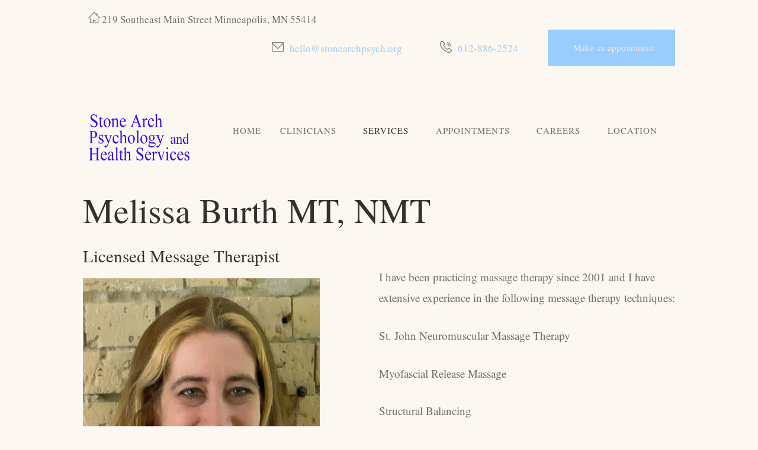

--- FILE ---
content_type: text/html; charset=UTF-8
request_url: https://www.stonearchpsych.com/melissa-burth/
body_size: 16674
content:
<!DOCTYPE html>
<html lang="en-US" class="scheme_original">
<head>
	<title>Melissa Burth | Stone Arch Psychology and Health Services</title>
<meta name='robots' content='max-image-preview:large' />
		<meta charset="UTF-8" />
		<meta name="viewport" content="width=device-width, initial-scale=1, maximum-scale=1">
		<meta name="format-detection" content="telephone=no">

		<link rel="profile" href="//gmpg.org/xfn/11" />
		<link rel="pingback" href="https://www.stonearchpsych.com/xmlrpc.php" />
		<link rel='dns-prefetch' href='//www.googletagmanager.com' />
<link rel="alternate" type="application/rss+xml" title="Stone Arch Psychology and Health Services &raquo; Feed" href="https://www.stonearchpsych.com/feed/" />
<link rel="alternate" type="application/rss+xml" title="Stone Arch Psychology and Health Services &raquo; Comments Feed" href="https://www.stonearchpsych.com/comments/feed/" />
<link rel="alternate" title="oEmbed (JSON)" type="application/json+oembed" href="https://www.stonearchpsych.com/wp-json/oembed/1.0/embed?url=https%3A%2F%2Fwww.stonearchpsych.com%2Fmelissa-burth%2F" />
<link rel="alternate" title="oEmbed (XML)" type="text/xml+oembed" href="https://www.stonearchpsych.com/wp-json/oembed/1.0/embed?url=https%3A%2F%2Fwww.stonearchpsych.com%2Fmelissa-burth%2F&#038;format=xml" />
<style id='wp-img-auto-sizes-contain-inline-css' type='text/css'>
img:is([sizes=auto i],[sizes^="auto," i]){contain-intrinsic-size:3000px 1500px}
/*# sourceURL=wp-img-auto-sizes-contain-inline-css */
</style>
<link rel='stylesheet' id='cnss_font_awesome_css-css' href='https://www.stonearchpsych.com/wp-content/plugins/easy-social-icons/css/font-awesome/css/all.min.css?ver=7.0.0' type='text/css' media='all' />
<link rel='stylesheet' id='cnss_font_awesome_v4_shims-css' href='https://www.stonearchpsych.com/wp-content/plugins/easy-social-icons/css/font-awesome/css/v4-shims.min.css?ver=7.0.0' type='text/css' media='all' />
<link rel='stylesheet' id='cnss_css-css' href='https://www.stonearchpsych.com/wp-content/plugins/easy-social-icons/css/cnss.css?ver=1.0' type='text/css' media='all' />
<link rel='stylesheet' id='cnss_share_css-css' href='https://www.stonearchpsych.com/wp-content/plugins/easy-social-icons/css/share.css?ver=1.0' type='text/css' media='all' />
<style id='wp-emoji-styles-inline-css' type='text/css'>

	img.wp-smiley, img.emoji {
		display: inline !important;
		border: none !important;
		box-shadow: none !important;
		height: 1em !important;
		width: 1em !important;
		margin: 0 0.07em !important;
		vertical-align: -0.1em !important;
		background: none !important;
		padding: 0 !important;
	}
/*# sourceURL=wp-emoji-styles-inline-css */
</style>
<style id='wp-block-library-inline-css' type='text/css'>
:root{--wp-block-synced-color:#7a00df;--wp-block-synced-color--rgb:122,0,223;--wp-bound-block-color:var(--wp-block-synced-color);--wp-editor-canvas-background:#ddd;--wp-admin-theme-color:#007cba;--wp-admin-theme-color--rgb:0,124,186;--wp-admin-theme-color-darker-10:#006ba1;--wp-admin-theme-color-darker-10--rgb:0,107,160.5;--wp-admin-theme-color-darker-20:#005a87;--wp-admin-theme-color-darker-20--rgb:0,90,135;--wp-admin-border-width-focus:2px}@media (min-resolution:192dpi){:root{--wp-admin-border-width-focus:1.5px}}.wp-element-button{cursor:pointer}:root .has-very-light-gray-background-color{background-color:#eee}:root .has-very-dark-gray-background-color{background-color:#313131}:root .has-very-light-gray-color{color:#eee}:root .has-very-dark-gray-color{color:#313131}:root .has-vivid-green-cyan-to-vivid-cyan-blue-gradient-background{background:linear-gradient(135deg,#00d084,#0693e3)}:root .has-purple-crush-gradient-background{background:linear-gradient(135deg,#34e2e4,#4721fb 50%,#ab1dfe)}:root .has-hazy-dawn-gradient-background{background:linear-gradient(135deg,#faaca8,#dad0ec)}:root .has-subdued-olive-gradient-background{background:linear-gradient(135deg,#fafae1,#67a671)}:root .has-atomic-cream-gradient-background{background:linear-gradient(135deg,#fdd79a,#004a59)}:root .has-nightshade-gradient-background{background:linear-gradient(135deg,#330968,#31cdcf)}:root .has-midnight-gradient-background{background:linear-gradient(135deg,#020381,#2874fc)}:root{--wp--preset--font-size--normal:16px;--wp--preset--font-size--huge:42px}.has-regular-font-size{font-size:1em}.has-larger-font-size{font-size:2.625em}.has-normal-font-size{font-size:var(--wp--preset--font-size--normal)}.has-huge-font-size{font-size:var(--wp--preset--font-size--huge)}.has-text-align-center{text-align:center}.has-text-align-left{text-align:left}.has-text-align-right{text-align:right}.has-fit-text{white-space:nowrap!important}#end-resizable-editor-section{display:none}.aligncenter{clear:both}.items-justified-left{justify-content:flex-start}.items-justified-center{justify-content:center}.items-justified-right{justify-content:flex-end}.items-justified-space-between{justify-content:space-between}.screen-reader-text{border:0;clip-path:inset(50%);height:1px;margin:-1px;overflow:hidden;padding:0;position:absolute;width:1px;word-wrap:normal!important}.screen-reader-text:focus{background-color:#ddd;clip-path:none;color:#444;display:block;font-size:1em;height:auto;left:5px;line-height:normal;padding:15px 23px 14px;text-decoration:none;top:5px;width:auto;z-index:100000}html :where(.has-border-color){border-style:solid}html :where([style*=border-top-color]){border-top-style:solid}html :where([style*=border-right-color]){border-right-style:solid}html :where([style*=border-bottom-color]){border-bottom-style:solid}html :where([style*=border-left-color]){border-left-style:solid}html :where([style*=border-width]){border-style:solid}html :where([style*=border-top-width]){border-top-style:solid}html :where([style*=border-right-width]){border-right-style:solid}html :where([style*=border-bottom-width]){border-bottom-style:solid}html :where([style*=border-left-width]){border-left-style:solid}html :where(img[class*=wp-image-]){height:auto;max-width:100%}:where(figure){margin:0 0 1em}html :where(.is-position-sticky){--wp-admin--admin-bar--position-offset:var(--wp-admin--admin-bar--height,0px)}@media screen and (max-width:600px){html :where(.is-position-sticky){--wp-admin--admin-bar--position-offset:0px}}

/*# sourceURL=wp-block-library-inline-css */
</style><style id='global-styles-inline-css' type='text/css'>
:root{--wp--preset--aspect-ratio--square: 1;--wp--preset--aspect-ratio--4-3: 4/3;--wp--preset--aspect-ratio--3-4: 3/4;--wp--preset--aspect-ratio--3-2: 3/2;--wp--preset--aspect-ratio--2-3: 2/3;--wp--preset--aspect-ratio--16-9: 16/9;--wp--preset--aspect-ratio--9-16: 9/16;--wp--preset--color--black: #000000;--wp--preset--color--cyan-bluish-gray: #abb8c3;--wp--preset--color--white: #ffffff;--wp--preset--color--pale-pink: #f78da7;--wp--preset--color--vivid-red: #cf2e2e;--wp--preset--color--luminous-vivid-orange: #ff6900;--wp--preset--color--luminous-vivid-amber: #fcb900;--wp--preset--color--light-green-cyan: #7bdcb5;--wp--preset--color--vivid-green-cyan: #00d084;--wp--preset--color--pale-cyan-blue: #8ed1fc;--wp--preset--color--vivid-cyan-blue: #0693e3;--wp--preset--color--vivid-purple: #9b51e0;--wp--preset--gradient--vivid-cyan-blue-to-vivid-purple: linear-gradient(135deg,rgb(6,147,227) 0%,rgb(155,81,224) 100%);--wp--preset--gradient--light-green-cyan-to-vivid-green-cyan: linear-gradient(135deg,rgb(122,220,180) 0%,rgb(0,208,130) 100%);--wp--preset--gradient--luminous-vivid-amber-to-luminous-vivid-orange: linear-gradient(135deg,rgb(252,185,0) 0%,rgb(255,105,0) 100%);--wp--preset--gradient--luminous-vivid-orange-to-vivid-red: linear-gradient(135deg,rgb(255,105,0) 0%,rgb(207,46,46) 100%);--wp--preset--gradient--very-light-gray-to-cyan-bluish-gray: linear-gradient(135deg,rgb(238,238,238) 0%,rgb(169,184,195) 100%);--wp--preset--gradient--cool-to-warm-spectrum: linear-gradient(135deg,rgb(74,234,220) 0%,rgb(151,120,209) 20%,rgb(207,42,186) 40%,rgb(238,44,130) 60%,rgb(251,105,98) 80%,rgb(254,248,76) 100%);--wp--preset--gradient--blush-light-purple: linear-gradient(135deg,rgb(255,206,236) 0%,rgb(152,150,240) 100%);--wp--preset--gradient--blush-bordeaux: linear-gradient(135deg,rgb(254,205,165) 0%,rgb(254,45,45) 50%,rgb(107,0,62) 100%);--wp--preset--gradient--luminous-dusk: linear-gradient(135deg,rgb(255,203,112) 0%,rgb(199,81,192) 50%,rgb(65,88,208) 100%);--wp--preset--gradient--pale-ocean: linear-gradient(135deg,rgb(255,245,203) 0%,rgb(182,227,212) 50%,rgb(51,167,181) 100%);--wp--preset--gradient--electric-grass: linear-gradient(135deg,rgb(202,248,128) 0%,rgb(113,206,126) 100%);--wp--preset--gradient--midnight: linear-gradient(135deg,rgb(2,3,129) 0%,rgb(40,116,252) 100%);--wp--preset--font-size--small: 13px;--wp--preset--font-size--medium: 20px;--wp--preset--font-size--large: 36px;--wp--preset--font-size--x-large: 42px;--wp--preset--spacing--20: 0.44rem;--wp--preset--spacing--30: 0.67rem;--wp--preset--spacing--40: 1rem;--wp--preset--spacing--50: 1.5rem;--wp--preset--spacing--60: 2.25rem;--wp--preset--spacing--70: 3.38rem;--wp--preset--spacing--80: 5.06rem;--wp--preset--shadow--natural: 6px 6px 9px rgba(0, 0, 0, 0.2);--wp--preset--shadow--deep: 12px 12px 50px rgba(0, 0, 0, 0.4);--wp--preset--shadow--sharp: 6px 6px 0px rgba(0, 0, 0, 0.2);--wp--preset--shadow--outlined: 6px 6px 0px -3px rgb(255, 255, 255), 6px 6px rgb(0, 0, 0);--wp--preset--shadow--crisp: 6px 6px 0px rgb(0, 0, 0);}:where(.is-layout-flex){gap: 0.5em;}:where(.is-layout-grid){gap: 0.5em;}body .is-layout-flex{display: flex;}.is-layout-flex{flex-wrap: wrap;align-items: center;}.is-layout-flex > :is(*, div){margin: 0;}body .is-layout-grid{display: grid;}.is-layout-grid > :is(*, div){margin: 0;}:where(.wp-block-columns.is-layout-flex){gap: 2em;}:where(.wp-block-columns.is-layout-grid){gap: 2em;}:where(.wp-block-post-template.is-layout-flex){gap: 1.25em;}:where(.wp-block-post-template.is-layout-grid){gap: 1.25em;}.has-black-color{color: var(--wp--preset--color--black) !important;}.has-cyan-bluish-gray-color{color: var(--wp--preset--color--cyan-bluish-gray) !important;}.has-white-color{color: var(--wp--preset--color--white) !important;}.has-pale-pink-color{color: var(--wp--preset--color--pale-pink) !important;}.has-vivid-red-color{color: var(--wp--preset--color--vivid-red) !important;}.has-luminous-vivid-orange-color{color: var(--wp--preset--color--luminous-vivid-orange) !important;}.has-luminous-vivid-amber-color{color: var(--wp--preset--color--luminous-vivid-amber) !important;}.has-light-green-cyan-color{color: var(--wp--preset--color--light-green-cyan) !important;}.has-vivid-green-cyan-color{color: var(--wp--preset--color--vivid-green-cyan) !important;}.has-pale-cyan-blue-color{color: var(--wp--preset--color--pale-cyan-blue) !important;}.has-vivid-cyan-blue-color{color: var(--wp--preset--color--vivid-cyan-blue) !important;}.has-vivid-purple-color{color: var(--wp--preset--color--vivid-purple) !important;}.has-black-background-color{background-color: var(--wp--preset--color--black) !important;}.has-cyan-bluish-gray-background-color{background-color: var(--wp--preset--color--cyan-bluish-gray) !important;}.has-white-background-color{background-color: var(--wp--preset--color--white) !important;}.has-pale-pink-background-color{background-color: var(--wp--preset--color--pale-pink) !important;}.has-vivid-red-background-color{background-color: var(--wp--preset--color--vivid-red) !important;}.has-luminous-vivid-orange-background-color{background-color: var(--wp--preset--color--luminous-vivid-orange) !important;}.has-luminous-vivid-amber-background-color{background-color: var(--wp--preset--color--luminous-vivid-amber) !important;}.has-light-green-cyan-background-color{background-color: var(--wp--preset--color--light-green-cyan) !important;}.has-vivid-green-cyan-background-color{background-color: var(--wp--preset--color--vivid-green-cyan) !important;}.has-pale-cyan-blue-background-color{background-color: var(--wp--preset--color--pale-cyan-blue) !important;}.has-vivid-cyan-blue-background-color{background-color: var(--wp--preset--color--vivid-cyan-blue) !important;}.has-vivid-purple-background-color{background-color: var(--wp--preset--color--vivid-purple) !important;}.has-black-border-color{border-color: var(--wp--preset--color--black) !important;}.has-cyan-bluish-gray-border-color{border-color: var(--wp--preset--color--cyan-bluish-gray) !important;}.has-white-border-color{border-color: var(--wp--preset--color--white) !important;}.has-pale-pink-border-color{border-color: var(--wp--preset--color--pale-pink) !important;}.has-vivid-red-border-color{border-color: var(--wp--preset--color--vivid-red) !important;}.has-luminous-vivid-orange-border-color{border-color: var(--wp--preset--color--luminous-vivid-orange) !important;}.has-luminous-vivid-amber-border-color{border-color: var(--wp--preset--color--luminous-vivid-amber) !important;}.has-light-green-cyan-border-color{border-color: var(--wp--preset--color--light-green-cyan) !important;}.has-vivid-green-cyan-border-color{border-color: var(--wp--preset--color--vivid-green-cyan) !important;}.has-pale-cyan-blue-border-color{border-color: var(--wp--preset--color--pale-cyan-blue) !important;}.has-vivid-cyan-blue-border-color{border-color: var(--wp--preset--color--vivid-cyan-blue) !important;}.has-vivid-purple-border-color{border-color: var(--wp--preset--color--vivid-purple) !important;}.has-vivid-cyan-blue-to-vivid-purple-gradient-background{background: var(--wp--preset--gradient--vivid-cyan-blue-to-vivid-purple) !important;}.has-light-green-cyan-to-vivid-green-cyan-gradient-background{background: var(--wp--preset--gradient--light-green-cyan-to-vivid-green-cyan) !important;}.has-luminous-vivid-amber-to-luminous-vivid-orange-gradient-background{background: var(--wp--preset--gradient--luminous-vivid-amber-to-luminous-vivid-orange) !important;}.has-luminous-vivid-orange-to-vivid-red-gradient-background{background: var(--wp--preset--gradient--luminous-vivid-orange-to-vivid-red) !important;}.has-very-light-gray-to-cyan-bluish-gray-gradient-background{background: var(--wp--preset--gradient--very-light-gray-to-cyan-bluish-gray) !important;}.has-cool-to-warm-spectrum-gradient-background{background: var(--wp--preset--gradient--cool-to-warm-spectrum) !important;}.has-blush-light-purple-gradient-background{background: var(--wp--preset--gradient--blush-light-purple) !important;}.has-blush-bordeaux-gradient-background{background: var(--wp--preset--gradient--blush-bordeaux) !important;}.has-luminous-dusk-gradient-background{background: var(--wp--preset--gradient--luminous-dusk) !important;}.has-pale-ocean-gradient-background{background: var(--wp--preset--gradient--pale-ocean) !important;}.has-electric-grass-gradient-background{background: var(--wp--preset--gradient--electric-grass) !important;}.has-midnight-gradient-background{background: var(--wp--preset--gradient--midnight) !important;}.has-small-font-size{font-size: var(--wp--preset--font-size--small) !important;}.has-medium-font-size{font-size: var(--wp--preset--font-size--medium) !important;}.has-large-font-size{font-size: var(--wp--preset--font-size--large) !important;}.has-x-large-font-size{font-size: var(--wp--preset--font-size--x-large) !important;}
/*# sourceURL=global-styles-inline-css */
</style>

<style id='classic-theme-styles-inline-css' type='text/css'>
/*! This file is auto-generated */
.wp-block-button__link{color:#fff;background-color:#32373c;border-radius:9999px;box-shadow:none;text-decoration:none;padding:calc(.667em + 2px) calc(1.333em + 2px);font-size:1.125em}.wp-block-file__button{background:#32373c;color:#fff;text-decoration:none}
/*# sourceURL=/wp-includes/css/classic-themes.min.css */
</style>
<link rel='stylesheet' id='essential-grid-plugin-settings-css' href='https://www.stonearchpsych.com/wp-content/plugins/essential-grid/public/assets/css/settings.css?ver=3.0.3' type='text/css' media='all' />
<link rel='stylesheet' id='tp-fontello-css' href='https://www.stonearchpsych.com/wp-content/plugins/essential-grid/public/assets/font/fontello/css/fontello.css?ver=3.0.3' type='text/css' media='all' />
<link rel='stylesheet' id='rs-plugin-settings-css' href='https://www.stonearchpsych.com/wp-content/plugins/revslider/public/assets/css/rs6.css?ver=6.2.21' type='text/css' media='all' />
<style id='rs-plugin-settings-inline-css' type='text/css'>
#rs-demo-id {}
/*# sourceURL=rs-plugin-settings-inline-css */
</style>
<link rel='stylesheet' id='parent-style-css' href='https://www.stonearchpsych.com/wp-content/themes/cloe-brooks/style.css?ver=6.9' type='text/css' media='all' />
<link rel='stylesheet' id='cloe-brooks-font-texgyretermes-style-css' href='https://www.stonearchpsych.com/wp-content/themes/cloe-brooks/css/font-face/tex-gyre-termes/stylesheet.css' type='text/css' media='all' />
<link rel='stylesheet' id='fontello-style-css' href='https://www.stonearchpsych.com/wp-content/themes/cloe-brooks/css/fontello/css/fontello.css' type='text/css' media='all' />
<link rel='stylesheet' id='cloe-brooks-main-style-css' href='https://www.stonearchpsych.com/wp-content/themes/cloe-brooks-child/style.css' type='text/css' media='all' />
<link rel='stylesheet' id='cloe-brooks-animation-style-css' href='https://www.stonearchpsych.com/wp-content/themes/cloe-brooks/fw/css/core.animation.css' type='text/css' media='all' />
<link rel='stylesheet' id='cloe-brooks-shortcodes-style-css' href='https://www.stonearchpsych.com/wp-content/plugins/trx_utils/shortcodes/theme.shortcodes.css' type='text/css' media='all' />
<link rel='stylesheet' id='cloe-brooks-skin-style-css' href='https://www.stonearchpsych.com/wp-content/themes/cloe-brooks/skins/less/skin.css' type='text/css' media='all' />
<style id='cloe-brooks-skin-style-inline-css' type='text/css'>
  .menu_side_nav>li ul,.menu_main_nav>li ul{width:260px}.menu_side_nav>li>ul ul,.menu_main_nav>li>ul ul{left:264px}.menu_side_nav>li>ul ul.submenu_left,.menu_main_nav>li>ul ul.submenu_left{left:-261px} .sidebar_outer_logo .logo_main,.top_panel_wrap .logo_main,.top_panel_wrap .logo_fixed{height:90px} .top_panel_wrap .logo{margin-top:2px} .contacts_wrap .logo img{height:60px}/* added 7/23/22 to make email and phone number visible in the header without having to hover over the blank space to the right of the icon */.scheme_original .top_panel_inner_style_3.top_panel_top a,.scheme_original .top_panel_inner_style_3 .sc_socials.sc_socials_type_icons a{color:#9cf; margin-left:7px}/* added 5/19/21 to make top heading design a little tighter */h2{margin-top:0.8em}h3{margin-top:0.8em}.scheme_original .copyright_wrap_inner .copyright_text{color:#9cf}.responsive-container{position:relative; overflow:auto; padding-top:100%}.responsive-iframe{position:absolute; top:0; left:0; width:100%; height:100%; border:0}.scheme_dark .copyright_wrap_inner{background-color:#666}.slider_boxed,.content_wrap,.content_container{width:1200px}.top_panel_title .page_title{color:#aaaaaa !important;	float:left;	margin:0;	font-weight:300;	font-size:3em; 	padding:.5em 0;	/* 0.6667em 0; */	line-height:1.2em}.sc_socials{display:none}.contacts_wrap_inner{padding:3.9em 0 2.6em; text-align:center}td.blank{border:1px solid #FCF7F1; background-color:#FCF7F1; color:#FCF7F1}td.testing{border:2px solid #ccc; background-color:#FFFFFF}a.form{text-decoration:none;	outline:none; color:#666; font-size:1.2em;/*	font-size:9px;	line-height:20px; font-weight:normal;	padding-top:0px;	padding-left:0px;	text-align:left;*/}a.form:link{text-decoration:none; outline:none}a.form:visited{text-decoration:none; outline:none}a.form:hover{color:#9cf; text-decoration:none; outline:none}a.form:focus{color:#9cf; text-decoration:none; outline:none}a.form:active{color:#9cf; text-decoration:none; outline:none}a.new_patient_packet_link:link{text-decoration:none;	outline:none; color:#66ccff !important}a.new_patient_packet_link:link{text-decoration:none; outline:none}a.new_patient_packet_link:visited{text-decoration:none; outline:none}a.new_patient_packet_link:hover{color:#9cf; text-decoration:none; outline:none}a.new_patient_packet_link:focus{color:#9cf; text-decoration:none; outline:none}a.new_patient_packet_link:active{color:#9cf; text-decoration:none; outline:none}.scheme_original .sc_item_subtitle{color:#9cf; font-size:x-large}.sc_item_button>a{background-color:#596773 !important}.scheme_light .menu_main_nav>li ul{color:#0E0101!important; background-color:#b7bbc1 !important}.scheme_light .menu_main_nav>li ul li a{color:#0E0101}.scheme_original .header_mobile .menu_main_nav>li ul{color:#b7bbc1 !important; background-color:#b7bbc1 !important}.scheme_original .header_mobile .menu_main_nav>li ul li a{color:#0E0101 !important}.scheme_original .header_mobile .menu_main_nav>li>a:hover{color:#fff!important}.scheme_original .header_mobile .menu_main_nav>li ul li a{color:#0E0101}.scheme_original .header_mobile .menu_main_nav>li a,.scheme_original .header_mobile .menu_main_nav>li>a:hover{background-color:#b7bbc1 !important; color:#0E0101}.scheme_custom input[type="text"],.scheme_custom input[type="number"],.scheme_custom input[type="email"],.scheme_custom input[type="search"],.scheme_custom input[type="password"],.scheme_custom select,.scheme_custom textarea{background-color:#eee; border-color:#9CF}.scheme_custom input[type="text"]:focus,.scheme_custom input[type="number"]:focus,.scheme_custom input[type="email"]:focus,.scheme_custom input[type="search"]:focus,.scheme_custom input[type="password"]:focus,.scheme_custom select:focus,.scheme_custom textarea:focus{background-color:#fff; border-color:#bbb} .menu_main_nav>li.menu-item-has-children>a:after{display:none;/* content:'e828'; font-family:'fontello'; position:absolute; right:5px; top:50%; -webkit-transform:translateY(-50%); -moz-transform:translateY(-50%); transform:translateY(-50%);*/}.post_info{display:none}
/*# sourceURL=cloe-brooks-skin-style-inline-css */
</style>
<link rel='stylesheet' id='cloe-brooks-responsive-style-css' href='https://www.stonearchpsych.com/wp-content/themes/cloe-brooks/css/responsive.css' type='text/css' media='all' />
<link rel='stylesheet' id='cloe-brooks-skin-responsive-style-css' href='https://www.stonearchpsych.com/wp-content/themes/cloe-brooks/skins/less/skin.responsive.css' type='text/css' media='all' />
<link rel='stylesheet' id='mediaelement-css' href='https://www.stonearchpsych.com/wp-includes/js/mediaelement/mediaelementplayer-legacy.min.css?ver=4.2.17' type='text/css' media='all' />
<link rel='stylesheet' id='wp-mediaelement-css' href='https://www.stonearchpsych.com/wp-includes/js/mediaelement/wp-mediaelement.min.css?ver=6.9' type='text/css' media='all' />
<link rel='stylesheet' id='js_composer_front-css' href='https://www.stonearchpsych.com/wp-content/plugins/js_composer/assets/css/js_composer.min.css?ver=6.2.0' type='text/css' media='all' />
<script type="text/javascript" src="https://www.stonearchpsych.com/wp-includes/js/jquery/jquery.min.js?ver=3.7.1" id="jquery-core-js"></script>
<script type="text/javascript" src="https://www.stonearchpsych.com/wp-includes/js/jquery/jquery-migrate.min.js?ver=3.4.1" id="jquery-migrate-js"></script>
<script type="text/javascript" src="https://www.stonearchpsych.com/wp-content/plugins/easy-social-icons/js/cnss.js?ver=1.0" id="cnss_js-js"></script>
<script type="text/javascript" src="https://www.stonearchpsych.com/wp-content/plugins/easy-social-icons/js/share.js?ver=1.0" id="cnss_share_js-js"></script>
<script type="text/javascript" src="https://www.stonearchpsych.com/wp-content/plugins/revslider/public/assets/js/rbtools.min.js?ver=6.2.21" id="tp-tools-js"></script>
<script type="text/javascript" src="https://www.stonearchpsych.com/wp-content/plugins/revslider/public/assets/js/rs6.min.js?ver=6.2.21" id="revmin-js"></script>

<!-- Google tag (gtag.js) snippet added by Site Kit -->
<!-- Google Analytics snippet added by Site Kit -->
<script type="text/javascript" src="https://www.googletagmanager.com/gtag/js?id=GT-K52XM74" id="google_gtagjs-js" async></script>
<script type="text/javascript" id="google_gtagjs-js-after">
/* <![CDATA[ */
window.dataLayer = window.dataLayer || [];function gtag(){dataLayer.push(arguments);}
gtag("set","linker",{"domains":["www.stonearchpsych.com"]});
gtag("js", new Date());
gtag("set", "developer_id.dZTNiMT", true);
gtag("config", "GT-K52XM74", {"googlesitekit_post_type":"page"});
//# sourceURL=google_gtagjs-js-after
/* ]]> */
</script>
<link rel="https://api.w.org/" href="https://www.stonearchpsych.com/wp-json/" /><link rel="alternate" title="JSON" type="application/json" href="https://www.stonearchpsych.com/wp-json/wp/v2/pages/1515" /><link rel="EditURI" type="application/rsd+xml" title="RSD" href="https://www.stonearchpsych.com/xmlrpc.php?rsd" />
<meta name="generator" content="WordPress 6.9" />
<link rel='shortlink' href='https://www.stonearchpsych.com/?p=1515' />
<style type="text/css">
		ul.cnss-social-icon li.cn-fa-icon a{background-color:#fcf7f1!important;}
		ul.cnss-social-icon li.cn-fa-icon a:hover{background-color:#fcf7f1!important;color:#666666!important;}
		</style><meta name="generator" content="Site Kit by Google 1.170.0" /><style type="text/css">.recentcomments a{display:inline !important;padding:0 !important;margin:0 !important;}</style><!-- SEO meta tags powered by SmartCrawl https://wpmudev.com/project/smartcrawl-wordpress-seo/ -->
<link rel="canonical" href="https://www.stonearchpsych.com/melissa-burth/" />
<meta name="description" content="Licensed Message Therapist Melissa Burth - Neuromuscular Therapy - Personal statement and approach to massage" />
<script type="application/ld+json">{"@context":"https:\/\/schema.org","@graph":[{"@type":"Organization","@id":"https:\/\/www.stonearchpsych.com\/#schema-publishing-organization","url":"https:\/\/www.stonearchpsych.com","name":"Stone Arch Psychology and Health Services"},{"@type":"WebSite","@id":"https:\/\/www.stonearchpsych.com\/#schema-website","url":"https:\/\/www.stonearchpsych.com","name":"Stone Arch Psychology and Health Services","encoding":"UTF-8","potentialAction":{"@type":"SearchAction","target":"https:\/\/www.stonearchpsych.com\/search\/{search_term_string}\/","query-input":"required name=search_term_string"}},{"@type":"BreadcrumbList","@id":"https:\/\/www.stonearchpsych.com\/melissa-burth?page&pagename=melissa-burth\/#breadcrumb","itemListElement":[{"@type":"ListItem","position":1,"name":"Home","item":"https:\/\/www.stonearchpsych.com"},{"@type":"ListItem","position":2,"name":"Melissa Burth"}]},{"@type":"Person","@id":"https:\/\/www.stonearchpsych.com\/author\/cag\/#schema-author","name":"Jung Adler","url":"https:\/\/www.stonearchpsych.com\/author\/cag\/"},{"@type":"WebPage","@id":"https:\/\/www.stonearchpsych.com\/melissa-burth\/#schema-webpage","isPartOf":{"@id":"https:\/\/www.stonearchpsych.com\/#schema-website"},"publisher":{"@id":"https:\/\/www.stonearchpsych.com\/#schema-publishing-organization"},"url":"https:\/\/www.stonearchpsych.com\/melissa-burth\/"},{"@type":"Article","mainEntityOfPage":{"@id":"https:\/\/www.stonearchpsych.com\/melissa-burth\/#schema-webpage"},"author":{"@id":"https:\/\/www.stonearchpsych.com\/author\/cag\/#schema-author"},"publisher":{"@id":"https:\/\/www.stonearchpsych.com\/#schema-publishing-organization"},"dateModified":"2021-04-21T17:50:54","datePublished":"2020-03-15T20:54:08","headline":"Melissa Burth | Stone Arch Psychology and Health Services","description":"Licensed Message Therapist Melissa Burth - Neuromuscular Therapy - Personal statement and approach to massage","name":"Melissa Burth"}]}</script>
<!-- /SEO -->
<meta name="generator" content="Powered by WPBakery Page Builder - drag and drop page builder for WordPress."/>
<meta name="generator" content="Powered by Slider Revolution 6.2.21 - responsive, Mobile-Friendly Slider Plugin for WordPress with comfortable drag and drop interface." />
<link rel="icon" href="https://www.stonearchpsych.com/wp-content/uploads/2016/12/cropped-sa_icon-32x32.png" sizes="32x32" />
<link rel="icon" href="https://www.stonearchpsych.com/wp-content/uploads/2016/12/cropped-sa_icon-192x192.png" sizes="192x192" />
<link rel="apple-touch-icon" href="https://www.stonearchpsych.com/wp-content/uploads/2016/12/cropped-sa_icon-180x180.png" />
<meta name="msapplication-TileImage" content="https://www.stonearchpsych.com/wp-content/uploads/2016/12/cropped-sa_icon-270x270.png" />
<script type="text/javascript">function setREVStartSize(e){
			//window.requestAnimationFrame(function() {				 
				window.RSIW = window.RSIW===undefined ? window.innerWidth : window.RSIW;	
				window.RSIH = window.RSIH===undefined ? window.innerHeight : window.RSIH;	
				try {								
					var pw = document.getElementById(e.c).parentNode.offsetWidth,
						newh;
					pw = pw===0 || isNaN(pw) ? window.RSIW : pw;
					e.tabw = e.tabw===undefined ? 0 : parseInt(e.tabw);
					e.thumbw = e.thumbw===undefined ? 0 : parseInt(e.thumbw);
					e.tabh = e.tabh===undefined ? 0 : parseInt(e.tabh);
					e.thumbh = e.thumbh===undefined ? 0 : parseInt(e.thumbh);
					e.tabhide = e.tabhide===undefined ? 0 : parseInt(e.tabhide);
					e.thumbhide = e.thumbhide===undefined ? 0 : parseInt(e.thumbhide);
					e.mh = e.mh===undefined || e.mh=="" || e.mh==="auto" ? 0 : parseInt(e.mh,0);		
					if(e.layout==="fullscreen" || e.l==="fullscreen") 						
						newh = Math.max(e.mh,window.RSIH);					
					else{					
						e.gw = Array.isArray(e.gw) ? e.gw : [e.gw];
						for (var i in e.rl) if (e.gw[i]===undefined || e.gw[i]===0) e.gw[i] = e.gw[i-1];					
						e.gh = e.el===undefined || e.el==="" || (Array.isArray(e.el) && e.el.length==0)? e.gh : e.el;
						e.gh = Array.isArray(e.gh) ? e.gh : [e.gh];
						for (var i in e.rl) if (e.gh[i]===undefined || e.gh[i]===0) e.gh[i] = e.gh[i-1];
											
						var nl = new Array(e.rl.length),
							ix = 0,						
							sl;					
						e.tabw = e.tabhide>=pw ? 0 : e.tabw;
						e.thumbw = e.thumbhide>=pw ? 0 : e.thumbw;
						e.tabh = e.tabhide>=pw ? 0 : e.tabh;
						e.thumbh = e.thumbhide>=pw ? 0 : e.thumbh;					
						for (var i in e.rl) nl[i] = e.rl[i]<window.RSIW ? 0 : e.rl[i];
						sl = nl[0];									
						for (var i in nl) if (sl>nl[i] && nl[i]>0) { sl = nl[i]; ix=i;}															
						var m = pw>(e.gw[ix]+e.tabw+e.thumbw) ? 1 : (pw-(e.tabw+e.thumbw)) / (e.gw[ix]);					
						newh =  (e.gh[ix] * m) + (e.tabh + e.thumbh);
					}				
					if(window.rs_init_css===undefined) window.rs_init_css = document.head.appendChild(document.createElement("style"));					
					document.getElementById(e.c).height = newh+"px";
					window.rs_init_css.innerHTML += "#"+e.c+"_wrapper { height: "+newh+"px }";				
				} catch(e){
					console.log("Failure at Presize of Slider:" + e)
				}					   
			//});
		  };</script>
<style type="text/css" data-type="vc_shortcodes-custom-css">.vc_custom_1484850387350{padding-top: 75px !important;}</style><noscript><style> .wpb_animate_when_almost_visible { opacity: 1; }</style></noscript></head>

<body class="wp-singular page-template-default page page-id-1515 wp-theme-cloe-brooks wp-child-theme-cloe-brooks-child cloe_brooks_body body_style_wide body_filled theme_skin_less article_style_stretch layout_single-standard template_single-standard scheme_original top_panel_show top_panel_above sidebar_hide sidebar_outer_hide wpb-js-composer js-comp-ver-6.2.0 vc_responsive">
	
	<a id="toc_home" class="sc_anchor" title="Home" data-description="&lt;i&gt;Return to Home&lt;/i&gt; - &lt;br&gt;navigate to home page of the site" data-icon="icon-home" data-url="https://www.stonearchpsych.com/" data-separator="yes"></a><a id="toc_top" class="sc_anchor" title="To Top" data-description="&lt;i&gt;Back to top&lt;/i&gt; - &lt;br&gt;scroll to top of the page" data-icon="icon-double-up" data-url="" data-separator="yes"></a>
	
	
	
	<div class="body_wrap">

		
		<div class="page_wrap">

					
		<div class="top_panel_fixed_wrap"></div>

		<header class="top_panel_wrap top_panel_style_3 scheme_">
			<div class="top_panel_wrap_inner top_panel_inner_style_3 top_panel_position_above">
			
							<div class="scheme_dark">
					<div class="top_panel_top top_panel_inner_style_3">
						<div class="content_wrap clearfix">
								<div class="top_panel_top_contact_area contact_address">
		<i class="icon icon-house158"></i><span>219 Southeast Main Street   Minneapolis, MN 55414</span>
	</div>
	

<div class="top_panel_top_user_area">
	        <div class="top_panel_top_contact_area contact_email">
            <i class="icon icon-mail81"></i><span><a href="mailto:he&#108;l&#111;&#64;&#115;&#116;o&#110;e&#97;&#114;&#99;h&#112;&#115;yc&#104;&#46;&#111;&#114;g">hello@stonearchpsych.org</a></span>
        </div>
            <div class="top_panel_top_contact_area contact_phone">
	        <i class="icon icon-telephone51"></i><span><a href="tel:612-886-2524">612-886-2524</a></span>
        </div>
    <ul   id="menu_user" class="menu_user_nav"><li id="menu-item-1058" class="menu-item menu-item-type-custom menu-item-object-custom menu-item-1058"><a href="/appointments">Make an appointment</a></li>

	</ul>

</div>						</div>
					</div>
				</div>
			
			<div class="scheme_light">
				<div class="top_panel_middle top_panel_inner_style_3" >
					<div class="content_wrap">
						<div class="contact_logo">
									<div class="logo">
			<a href="https://www.stonearchpsych.com/"><img src="https://stonearchpsych.com/wp-content/uploads/2020/04/SAPHS-logo-2020.png" class="logo_main" alt="logo"><img src="https://stonearchpsych.com/wp-content/uploads/2020/04/SAPHS-logo-2020.png" class="logo_fixed" alt="logo"></a>
		</div>
								</div>
						<div class="menu_main_wrap">
							<nav class="menu_main_nav_area">
								<ul id="menu_main" class="menu_main_nav"><li id="menu-item-1790" class="menu-item menu-item-type-post_type menu-item-object-page menu-item-home menu-item-1790"><a href="https://www.stonearchpsych.com/">Home</a></li>
<li id="menu-item-1026" class="menu-item menu-item-type-custom menu-item-object-custom menu-item-has-children menu-item-1026"><a href="/">CLINICIANS</a>
<ul class="sub-menu">
	<li id="menu-item-2634" class="menu-item menu-item-type-post_type menu-item-object-page menu-item-2634"><a href="https://www.stonearchpsych.com/angel-colon/">Angel Colon</a></li>
	<li id="menu-item-2635" class="menu-item menu-item-type-post_type menu-item-object-page menu-item-2635"><a href="https://www.stonearchpsych.com/richard-curtis/">Richard Curtis</a></li>
	<li id="menu-item-2171" class="menu-item menu-item-type-post_type menu-item-object-page menu-item-2171"><a href="https://www.stonearchpsych.com/emily-dicken/">Dr. Emily Dicken</a></li>
	<li id="menu-item-2459" class="menu-item menu-item-type-post_type menu-item-object-page menu-item-2459"><a href="https://www.stonearchpsych.com/kristen-hayashi/">Kristen Doucette</a></li>
	<li id="menu-item-1646" class="menu-item menu-item-type-post_type menu-item-object-page menu-item-1646"><a href="https://www.stonearchpsych.com/tracy-gierman/">Tracy Gierman</a></li>
	<li id="menu-item-890" class="menu-item menu-item-type-post_type menu-item-object-page menu-item-890"><a href="https://www.stonearchpsych.com/susan-gustafson/">Dr. Susan Gustafson</a></li>
	<li id="menu-item-2658" class="menu-item menu-item-type-post_type menu-item-object-page menu-item-2658"><a href="https://www.stonearchpsych.com/daniel-hoyt/">Daniel Hoyt</a></li>
	<li id="menu-item-2390" class="menu-item menu-item-type-post_type menu-item-object-page menu-item-2390"><a href="https://www.stonearchpsych.com/erin-jack/">Erin Jack</a></li>
	<li id="menu-item-2137" class="menu-item menu-item-type-post_type menu-item-object-page menu-item-2137"><a href="https://www.stonearchpsych.com/sam-johnson/">Sam Johnson</a></li>
	<li id="menu-item-1446" class="menu-item menu-item-type-post_type menu-item-object-page menu-item-1446"><a href="https://www.stonearchpsych.com/tim-johnson/">Dr. Tim Johnson</a></li>
	<li id="menu-item-2731" class="menu-item menu-item-type-post_type menu-item-object-page menu-item-2731"><a href="https://www.stonearchpsych.com/whitney-alexandra-koller/">Whitney Koller</a></li>
	<li id="menu-item-2452" class="menu-item menu-item-type-post_type menu-item-object-page menu-item-2452"><a href="https://www.stonearchpsych.com/susan-kotelman/">Susan Kotelman</a></li>
	<li id="menu-item-1721" class="menu-item menu-item-type-post_type menu-item-object-page menu-item-1721"><a href="https://www.stonearchpsych.com/dr-martina-kumar/">Dr. Martina Kumar</a></li>
	<li id="menu-item-2574" class="menu-item menu-item-type-post_type menu-item-object-page menu-item-2574"><a href="https://www.stonearchpsych.com/jeremy-leach/">Dr. Jeremy Leach</a></li>
	<li id="menu-item-1291" class="menu-item menu-item-type-post_type menu-item-object-page menu-item-1291"><a href="https://www.stonearchpsych.com/blake-malloy/">Blake Malloy</a></li>
	<li id="menu-item-2113" class="menu-item menu-item-type-post_type menu-item-object-page menu-item-2113"><a href="https://www.stonearchpsych.com/kay-moriarty/">Kay Moriarty</a></li>
	<li id="menu-item-2540" class="menu-item menu-item-type-post_type menu-item-object-page menu-item-2540"><a href="https://www.stonearchpsych.com/margaret-peltier/">Margaret Peltier</a></li>
	<li id="menu-item-2725" class="menu-item menu-item-type-post_type menu-item-object-page menu-item-2725"><a href="https://www.stonearchpsych.com/dana-rees/">Dana Rees</a></li>
	<li id="menu-item-1818" class="menu-item menu-item-type-post_type menu-item-object-page menu-item-1818"><a href="https://www.stonearchpsych.com/elizabeth-royster/">Elizabeth Royster</a></li>
	<li id="menu-item-2671" class="menu-item menu-item-type-post_type menu-item-object-page menu-item-2671"><a href="https://www.stonearchpsych.com/eleuthera-seabern-hoff/">Eleuthera Seabern-Hoff</a></li>
	<li id="menu-item-2618" class="menu-item menu-item-type-post_type menu-item-object-page menu-item-2618"><a href="https://www.stonearchpsych.com/grace-stevenson/">Grace Stevenson</a></li>
	<li id="menu-item-2403" class="menu-item menu-item-type-post_type menu-item-object-page menu-item-2403"><a href="https://www.stonearchpsych.com/raphael-szykowski/">Raphael Szykowski</a></li>
	<li id="menu-item-1954" class="menu-item menu-item-type-post_type menu-item-object-page menu-item-1954"><a href="https://www.stonearchpsych.com/jera-tolliver-scott/">Dr. Jera Tolliver-Scott</a></li>
	<li id="menu-item-1255" class="menu-item menu-item-type-post_type menu-item-object-page menu-item-1255"><a href="https://www.stonearchpsych.com/chris-turner/">Dr. Chris Turner</a></li>
	<li id="menu-item-2606" class="menu-item menu-item-type-post_type menu-item-object-page menu-item-2606"><a href="https://www.stonearchpsych.com/dave-werner/">Dave Werner</a></li>
</ul>
</li>
<li id="menu-item-976" class="menu-item menu-item-type-post_type menu-item-object-page current-menu-ancestor current_page_ancestor menu-item-has-children menu-item-976"><a href="https://www.stonearchpsych.com/psychotherapeutic_services/">SERVICES</a>
<ul class="sub-menu">
	<li id="menu-item-2259" class="menu-item menu-item-type-post_type menu-item-object-page menu-item-2259"><a href="https://www.stonearchpsych.com/psychotherapeutic_services/">Psychotherapy</a></li>
	<li id="menu-item-2346" class="menu-item menu-item-type-post_type menu-item-object-page menu-item-2346"><a href="https://www.stonearchpsych.com/testing_services/">Psychological Testing</a></li>
	<li id="menu-item-1543" class="menu-item menu-item-type-post_type menu-item-object-page current-menu-ancestor current-menu-parent current_page_parent current_page_ancestor menu-item-has-children menu-item-1543"><a href="https://www.stonearchpsych.com/massage-therapy/">MASSAGE THERAPY</a>
	<ul class="sub-menu">
		<li id="menu-item-1565" class="menu-item menu-item-type-post_type menu-item-object-page menu-item-1565"><a href="https://www.stonearchpsych.com/massage-therapy/">Massage Therapy</a></li>
		<li id="menu-item-1700" class="menu-item menu-item-type-post_type menu-item-object-page menu-item-1700"><a href="https://www.stonearchpsych.com/massage-therapy-appointments/">Massage Appointments</a></li>
		<li id="menu-item-1563" class="menu-item menu-item-type-post_type menu-item-object-page current-menu-item page_item page-item-1515 current_page_item menu-item-1563"><a href="https://www.stonearchpsych.com/melissa-burth/" aria-current="page">Melissa Burth</a></li>
	</ul>
</li>
</ul>
</li>
<li id="menu-item-1510" class="menu-item menu-item-type-post_type menu-item-object-page menu-item-has-children menu-item-1510"><a href="https://www.stonearchpsych.com/appointments/">APPOINTMENTS</a>
<ul class="sub-menu">
	<li id="menu-item-1511" class="menu-item menu-item-type-post_type menu-item-object-page menu-item-1511"><a href="https://www.stonearchpsych.com/appointments/">Appointments</a></li>
	<li id="menu-item-1701" class="menu-item menu-item-type-post_type menu-item-object-page menu-item-1701"><a href="https://www.stonearchpsych.com/massage-therapy-appointments/">Massage Appointments</a></li>
	<li id="menu-item-2355" class="menu-item menu-item-type-post_type menu-item-object-page menu-item-2355"><a href="https://www.stonearchpsych.com/insurance-plans-accepted/">Insurance Plans Accepted</a></li>
	<li id="menu-item-942" class="menu-item menu-item-type-post_type menu-item-object-page menu-item-942"><a href="https://www.stonearchpsych.com/forms/">Client Forms</a></li>
	<li id="menu-item-1595" class="menu-item menu-item-type-post_type menu-item-object-page menu-item-1595"><a href="https://www.stonearchpsych.com/frequently_asked_questions/">Frequently Asked Questions</a></li>
</ul>
</li>
<li id="menu-item-2258" class="menu-item menu-item-type-post_type menu-item-object-page menu-item-has-children menu-item-2258"><a href="https://www.stonearchpsych.com/careers/">CAREERS</a>
<ul class="sub-menu">
	<li id="menu-item-2484" class="menu-item menu-item-type-post_type menu-item-object-page menu-item-2484"><a href="https://www.stonearchpsych.com/careers/">Careers</a></li>
	<li id="menu-item-2493" class="menu-item menu-item-type-post_type menu-item-object-page menu-item-2493"><a href="https://www.stonearchpsych.com/internships/">Internships</a></li>
</ul>
</li>
<li id="menu-item-738" class="menu-item menu-item-type-post_type menu-item-object-page menu-item-has-children menu-item-738"><a href="https://www.stonearchpsych.com/location-location-location/">LOCATION</a>
<ul class="sub-menu">
	<li id="menu-item-1877" class="menu-item menu-item-type-post_type menu-item-object-page menu-item-1877"><a href="https://www.stonearchpsych.com/location-location-location/">Location</a></li>
	<li id="menu-item-2285" class="menu-item menu-item-type-post_type menu-item-object-page menu-item-2285"><a href="https://www.stonearchpsych.com/hipaa-privacy-practices/">HIPAA Privacy Practices</a></li>
	<li id="menu-item-1876" class="menu-item menu-item-type-post_type menu-item-object-page menu-item-1876"><a href="https://www.stonearchpsych.com/privacy-policy/">Website Privacy Policy</a></li>
</ul>
</li>
</ul>							</nav>
	                        						</div>
					</div>
				</div>
			</div>

			</div>
		</header>

			<div class="header_mobile">
		<div class="content_wrap">
			<div class="menu_button icon-menu"></div>
					<div class="logo">
			<a href="https://www.stonearchpsych.com/"><img src="https://stonearchpsych.com/wp-content/uploads/2020/04/SAPHS-logo-2020.png" class="logo_main" alt="logo"></a>
		</div>
				</div>
		<div class="side_wrap">
			<div class="close">Close</div>
			<div class="panel_top">
				<nav class="menu_main_nav_area">
					<ul id="menu_main_mobile" class="menu_main_nav"><li class="menu-item menu-item-type-post_type menu-item-object-page menu-item-home menu-item-1790"><a href="https://www.stonearchpsych.com/">Home</a></li>
<li class="menu-item menu-item-type-custom menu-item-object-custom menu-item-has-children menu-item-1026"><a href="/">CLINICIANS</a>
<ul class="sub-menu">
	<li class="menu-item menu-item-type-post_type menu-item-object-page menu-item-2634"><a href="https://www.stonearchpsych.com/angel-colon/">Angel Colon</a></li>
	<li class="menu-item menu-item-type-post_type menu-item-object-page menu-item-2635"><a href="https://www.stonearchpsych.com/richard-curtis/">Richard Curtis</a></li>
	<li class="menu-item menu-item-type-post_type menu-item-object-page menu-item-2171"><a href="https://www.stonearchpsych.com/emily-dicken/">Dr. Emily Dicken</a></li>
	<li class="menu-item menu-item-type-post_type menu-item-object-page menu-item-2459"><a href="https://www.stonearchpsych.com/kristen-hayashi/">Kristen Doucette</a></li>
	<li class="menu-item menu-item-type-post_type menu-item-object-page menu-item-1646"><a href="https://www.stonearchpsych.com/tracy-gierman/">Tracy Gierman</a></li>
	<li class="menu-item menu-item-type-post_type menu-item-object-page menu-item-890"><a href="https://www.stonearchpsych.com/susan-gustafson/">Dr. Susan Gustafson</a></li>
	<li class="menu-item menu-item-type-post_type menu-item-object-page menu-item-2658"><a href="https://www.stonearchpsych.com/daniel-hoyt/">Daniel Hoyt</a></li>
	<li class="menu-item menu-item-type-post_type menu-item-object-page menu-item-2390"><a href="https://www.stonearchpsych.com/erin-jack/">Erin Jack</a></li>
	<li class="menu-item menu-item-type-post_type menu-item-object-page menu-item-2137"><a href="https://www.stonearchpsych.com/sam-johnson/">Sam Johnson</a></li>
	<li class="menu-item menu-item-type-post_type menu-item-object-page menu-item-1446"><a href="https://www.stonearchpsych.com/tim-johnson/">Dr. Tim Johnson</a></li>
	<li class="menu-item menu-item-type-post_type menu-item-object-page menu-item-2731"><a href="https://www.stonearchpsych.com/whitney-alexandra-koller/">Whitney Koller</a></li>
	<li class="menu-item menu-item-type-post_type menu-item-object-page menu-item-2452"><a href="https://www.stonearchpsych.com/susan-kotelman/">Susan Kotelman</a></li>
	<li class="menu-item menu-item-type-post_type menu-item-object-page menu-item-1721"><a href="https://www.stonearchpsych.com/dr-martina-kumar/">Dr. Martina Kumar</a></li>
	<li class="menu-item menu-item-type-post_type menu-item-object-page menu-item-2574"><a href="https://www.stonearchpsych.com/jeremy-leach/">Dr. Jeremy Leach</a></li>
	<li class="menu-item menu-item-type-post_type menu-item-object-page menu-item-1291"><a href="https://www.stonearchpsych.com/blake-malloy/">Blake Malloy</a></li>
	<li class="menu-item menu-item-type-post_type menu-item-object-page menu-item-2113"><a href="https://www.stonearchpsych.com/kay-moriarty/">Kay Moriarty</a></li>
	<li class="menu-item menu-item-type-post_type menu-item-object-page menu-item-2540"><a href="https://www.stonearchpsych.com/margaret-peltier/">Margaret Peltier</a></li>
	<li class="menu-item menu-item-type-post_type menu-item-object-page menu-item-2725"><a href="https://www.stonearchpsych.com/dana-rees/">Dana Rees</a></li>
	<li class="menu-item menu-item-type-post_type menu-item-object-page menu-item-1818"><a href="https://www.stonearchpsych.com/elizabeth-royster/">Elizabeth Royster</a></li>
	<li class="menu-item menu-item-type-post_type menu-item-object-page menu-item-2671"><a href="https://www.stonearchpsych.com/eleuthera-seabern-hoff/">Eleuthera Seabern-Hoff</a></li>
	<li class="menu-item menu-item-type-post_type menu-item-object-page menu-item-2618"><a href="https://www.stonearchpsych.com/grace-stevenson/">Grace Stevenson</a></li>
	<li class="menu-item menu-item-type-post_type menu-item-object-page menu-item-2403"><a href="https://www.stonearchpsych.com/raphael-szykowski/">Raphael Szykowski</a></li>
	<li class="menu-item menu-item-type-post_type menu-item-object-page menu-item-1954"><a href="https://www.stonearchpsych.com/jera-tolliver-scott/">Dr. Jera Tolliver-Scott</a></li>
	<li class="menu-item menu-item-type-post_type menu-item-object-page menu-item-1255"><a href="https://www.stonearchpsych.com/chris-turner/">Dr. Chris Turner</a></li>
	<li class="menu-item menu-item-type-post_type menu-item-object-page menu-item-2606"><a href="https://www.stonearchpsych.com/dave-werner/">Dave Werner</a></li>
</ul>
</li>
<li class="menu-item menu-item-type-post_type menu-item-object-page current-menu-ancestor current_page_ancestor menu-item-has-children menu-item-976"><a href="https://www.stonearchpsych.com/psychotherapeutic_services/">SERVICES</a>
<ul class="sub-menu">
	<li class="menu-item menu-item-type-post_type menu-item-object-page menu-item-2259"><a href="https://www.stonearchpsych.com/psychotherapeutic_services/">Psychotherapy</a></li>
	<li class="menu-item menu-item-type-post_type menu-item-object-page menu-item-2346"><a href="https://www.stonearchpsych.com/testing_services/">Psychological Testing</a></li>
	<li class="menu-item menu-item-type-post_type menu-item-object-page current-menu-ancestor current-menu-parent current_page_parent current_page_ancestor menu-item-has-children menu-item-1543"><a href="https://www.stonearchpsych.com/massage-therapy/">MASSAGE THERAPY</a>
	<ul class="sub-menu">
		<li class="menu-item menu-item-type-post_type menu-item-object-page menu-item-1565"><a href="https://www.stonearchpsych.com/massage-therapy/">Massage Therapy</a></li>
		<li class="menu-item menu-item-type-post_type menu-item-object-page menu-item-1700"><a href="https://www.stonearchpsych.com/massage-therapy-appointments/">Massage Appointments</a></li>
		<li class="menu-item menu-item-type-post_type menu-item-object-page current-menu-item page_item page-item-1515 current_page_item menu-item-1563"><a href="https://www.stonearchpsych.com/melissa-burth/" aria-current="page">Melissa Burth</a></li>
	</ul>
</li>
</ul>
</li>
<li class="menu-item menu-item-type-post_type menu-item-object-page menu-item-has-children menu-item-1510"><a href="https://www.stonearchpsych.com/appointments/">APPOINTMENTS</a>
<ul class="sub-menu">
	<li class="menu-item menu-item-type-post_type menu-item-object-page menu-item-1511"><a href="https://www.stonearchpsych.com/appointments/">Appointments</a></li>
	<li class="menu-item menu-item-type-post_type menu-item-object-page menu-item-1701"><a href="https://www.stonearchpsych.com/massage-therapy-appointments/">Massage Appointments</a></li>
	<li class="menu-item menu-item-type-post_type menu-item-object-page menu-item-2355"><a href="https://www.stonearchpsych.com/insurance-plans-accepted/">Insurance Plans Accepted</a></li>
	<li class="menu-item menu-item-type-post_type menu-item-object-page menu-item-942"><a href="https://www.stonearchpsych.com/forms/">Client Forms</a></li>
	<li class="menu-item menu-item-type-post_type menu-item-object-page menu-item-1595"><a href="https://www.stonearchpsych.com/frequently_asked_questions/">Frequently Asked Questions</a></li>
</ul>
</li>
<li class="menu-item menu-item-type-post_type menu-item-object-page menu-item-has-children menu-item-2258"><a href="https://www.stonearchpsych.com/careers/">CAREERS</a>
<ul class="sub-menu">
	<li class="menu-item menu-item-type-post_type menu-item-object-page menu-item-2484"><a href="https://www.stonearchpsych.com/careers/">Careers</a></li>
	<li class="menu-item menu-item-type-post_type menu-item-object-page menu-item-2493"><a href="https://www.stonearchpsych.com/internships/">Internships</a></li>
</ul>
</li>
<li class="menu-item menu-item-type-post_type menu-item-object-page menu-item-has-children menu-item-738"><a href="https://www.stonearchpsych.com/location-location-location/">LOCATION</a>
<ul class="sub-menu">
	<li class="menu-item menu-item-type-post_type menu-item-object-page menu-item-1877"><a href="https://www.stonearchpsych.com/location-location-location/">Location</a></li>
	<li class="menu-item menu-item-type-post_type menu-item-object-page menu-item-2285"><a href="https://www.stonearchpsych.com/hipaa-privacy-practices/">HIPAA Privacy Practices</a></li>
	<li class="menu-item menu-item-type-post_type menu-item-object-page menu-item-1876"><a href="https://www.stonearchpsych.com/privacy-policy/">Website Privacy Policy</a></li>
</ul>
</li>
</ul>				</nav>
							</div>
			
						<div class="panel_middle">
				<div class="contact_field contact_phone">
						<span class="contact_icon icon-phone"></span>
                    <span class="contact_label contact_phone"><a href="tel:612-886-2524">612-886-2524,</a></span>
                    <span class="contact_email"><a href="mailto:h&#101;&#108;l&#111;&#64;&#115;t&#111;ne&#97;r&#99;h&#112;s&#121;ch.or&#103;">hello@stonearchpsych.org</a></span>
					</div>			</div>
			
			<div class="panel_bottom">
							</div>
		</div>
		<div class="mask"></div>
	</div>
			<div class="page_content_wrap page_paddings_no">

				
<div class="content_wrap">
<div class="content">
<article class="itemscope post_item post_item_single post_featured_default post_format_standard post-1515 page type-page status-publish hentry" itemscope itemtype="http://schema.org/Article">
<section class="post_content" itemprop="articleBody"><div class="post_info">
			<span class="post_info_item post_info_posted"> <a href="https://www.stonearchpsych.com/melissa-burth/" class="post_info_date date updated" itemprop="datePublished" content="2020-03-15 20:54:08">March 15, 2020</a></span>
				<span class="post_info_item post_info_counters">	<a class="post_counters_item post_counters_comments icon-chat" title="Comments - 0" href="https://www.stonearchpsych.com/melissa-burth/#respond"><span class="post_counters_number">0</span></a>
	</span>
		</div><div class="vc_row wpb_row vc_row-fluid"><div class="wpb_column vc_column_container vc_col-sm-12"><div class="vc_column-inner"><div class="wpb_wrapper"><div class="sc_content content_wrap margin_top_huge- margin_bottom_null"><div class="vc_empty_space"   style="height: 40px"><span class="vc_empty_space_inner"></span></div>
	<div class="wpb_text_column wpb_content_element " >
		<div class="wpb_wrapper">
			<h2 class="sc_title sc_title_regular">Melissa Burth MT, NMT</h2>
<h4>Licensed Message Therapist</h4>

		</div>
	</div>
<div class="columns_wrap sc_columns columns_nofluid no_margins sc_columns_count_2 margin_left_small"><div class="column-1_2 sc_column_item sc_column_item_1 odd first"><figure class="sc_image  alignleft sc_image_shape_square"><img decoding="async" src="https://www.stonearchpsych.com/wp-content/uploads/2020/06/melissa_burth_stone_arch_psychology_and_health_services.jpg" alt="Melissa Burth - Stone Arch Psychology and Health Services" /></figure></div><div class="column-1_2 sc_column_item sc_column_item_2 even" style="text-align:left;">
	<div class="wpb_text_column wpb_content_element " >
		<div class="wpb_wrapper">
			<p>I have been practicing massage therapy since 2001 and I have extensive experience in the following message therapy techniques:</p>
<p>St. John Neuromuscular Massage Therapy</p>
<p>Myofascial Release Massage</p>
<p>Structural Balancing</p>
<p>Deep Tissue Swedish Massage</p>
<p>Connective Tissue Massage</p>
<p>Sports Massage</p>
<p>Prenatal and Post Natal Massage</p>
<p>Essential Oil Therapy</p>
<p>Temporomandibular Joint (TMJ) Massage</p>
<p>I have experience working with a wide range of client body types, physical needs and mental health needs. I specialize in massage therapy for chronic pain, headaches, pain in the shoulders, neck, back and joint pain including temporomandibular joint (TMJ) pain. I personalize all of my massages for each individual session and I will adjust the pressure of the massage, the length of time I spend on each area of the body, while simultaneously encouraging and responding to immediate client feedback.</p>

		</div>
	</div>
</div></div></div></div></div></div></div><div class="vc_row wpb_row vc_row-fluid"><div class="wpb_column vc_column_container vc_col-sm-12"><div class="vc_column-inner"><div class="wpb_wrapper"><div class="vc_separator wpb_content_element vc_separator_align_center vc_sep_width_100 vc_sep_border_width_2 vc_sep_pos_align_center vc_separator_no_text vc_custom_1484850387350  vc_custom_1484850387350" ><span class="vc_sep_holder vc_sep_holder_l"><span  style="border-color:#99ccff;" class="vc_sep_line"></span></span><span class="vc_sep_holder vc_sep_holder_r"><span  style="border-color:#99ccff;" class="vc_sep_line"></span></span>
</div></div></div></div></div>

				</section> <!-- </section> class="post_content" itemprop="articleBody"> -->
			</article> <!-- </article> class="itemscope post_item post_item_single post_featured_default post_format_standard post-1515 page type-page status-publish hentry" itemscope itemtype="http://schema.org/Article"> -->	<section class="related_wrap related_wrap_empty"></section>
	
		</div> <!-- </div> class="content"> -->
	</div> <!-- </div> class="content_wrap"> -->			
			</div>		<!-- </.page_content_wrap> -->
			
								<footer class="contacts_wrap scheme_light">
						<div class="contacts_wrap_inner">
							<div class="content_wrap">
										<div class="logo">
			<a href="https://www.stonearchpsych.com/"><img src="https://stonearchpsych.com/wp-content/uploads/2017/01/SAPHS-logo-6_retina.jpg" class="logo_footer" alt="logo"></a>
		</div>
										<div class="contacts_address">
									<address class="address_right">
										Phone: <a href="tel:612-886-2524">612-886-2524</a><br>										Fax: <a href="fax:612-886-2538">612-886-2538</a>									</address>
									<address class="address_left">
										St. Anthony Main - Suite 400<br>										219 Southeast Main Street   Minneapolis, MN 55414									</address>
								</div>
															</div>	<!-- /.content_wrap -->
						</div>	<!-- /.contacts_wrap_inner -->
					</footer>	<!-- /.contacts_wrap -->
					 
				<div class="copyright_wrap copyright_style_text  scheme_dark">
					<div class="copyright_wrap_inner">
						<div class="content_wrap">
														<div class="copyright_text"><p>Stone Arch Psychology and Health Services © 2026 All Rights Reserved</p></div>
						</div>
					</div>
				</div>
							
		</div>	<!-- /.page_wrap -->

	</div>		<!-- /.body_wrap -->
	
	
	<a href="#" class="scroll_to_top icon-up" title="Scroll to top"></a><div class="custom_html_section"></div><script type="speculationrules">
{"prefetch":[{"source":"document","where":{"and":[{"href_matches":"/*"},{"not":{"href_matches":["/wp-*.php","/wp-admin/*","/wp-content/uploads/*","/wp-content/*","/wp-content/plugins/*","/wp-content/themes/cloe-brooks-child/*","/wp-content/themes/cloe-brooks/*","/*\\?(.+)"]}},{"not":{"selector_matches":"a[rel~=\"nofollow\"]"}},{"not":{"selector_matches":".no-prefetch, .no-prefetch a"}}]},"eagerness":"conservative"}]}
</script>
<a rel="nofollow" style="display:none" href="https://www.stonearchpsych.com/?blackhole=2a848f4ff4" title="Do NOT follow this link or you will be banned from the site!">Stone Arch Psychology and Health Services</a>
		<script type="text/javascript">
			var ajaxRevslider;
			function rsCustomAjaxContentLoadingFunction() {
				// CUSTOM AJAX CONTENT LOADING FUNCTION
				ajaxRevslider = function(obj) {
				
					// obj.type : Post Type
					// obj.id : ID of Content to Load
					// obj.aspectratio : The Aspect Ratio of the Container / Media
					// obj.selector : The Container Selector where the Content of Ajax will be injected. It is done via the Essential Grid on Return of Content
					
					var content	= '';
					var data	= {
						action:			'revslider_ajax_call_front',
						client_action:	'get_slider_html',
						token:			'5644ceca11',
						type:			obj.type,
						id:				obj.id,
						aspectratio:	obj.aspectratio
					};
					
					// SYNC AJAX REQUEST
					jQuery.ajax({
						type:		'post',
						url:		'https://www.stonearchpsych.com/wp-admin/admin-ajax.php',
						dataType:	'json',
						data:		data,
						async:		false,
						success:	function(ret, textStatus, XMLHttpRequest) {
							if(ret.success == true)
								content = ret.data;								
						},
						error:		function(e) {
							console.log(e);
						}
					});
					
					 // FIRST RETURN THE CONTENT WHEN IT IS LOADED !!
					 return content;						 
				};
				
				// CUSTOM AJAX FUNCTION TO REMOVE THE SLIDER
				var ajaxRemoveRevslider = function(obj) {
					return jQuery(obj.selector + ' .rev_slider').revkill();
				};


				// EXTEND THE AJAX CONTENT LOADING TYPES WITH TYPE AND FUNCTION				
				if (jQuery.fn.tpessential !== undefined) 					
					if(typeof(jQuery.fn.tpessential.defaults) !== 'undefined') 
						jQuery.fn.tpessential.defaults.ajaxTypes.push({type: 'revslider', func: ajaxRevslider, killfunc: ajaxRemoveRevslider, openAnimationSpeed: 0.3});   
						// type:  Name of the Post to load via Ajax into the Essential Grid Ajax Container
						// func: the Function Name which is Called once the Item with the Post Type has been clicked
						// killfunc: function to kill in case the Ajax Window going to be removed (before Remove function !
						// openAnimationSpeed: how quick the Ajax Content window should be animated (default is 0.3)					
			}
			
			if (document.readyState === "loading")
				window.addEventListener('DOMContentLoaded',function() {
					rsCustomAjaxContentLoadingFunction()			
				});
			else 
				rsCustomAjaxContentLoadingFunction()
		</script>
		<script type="text/javascript" src="https://www.stonearchpsych.com/wp-includes/js/jquery/ui/core.min.js?ver=1.13.3" id="jquery-ui-core-js"></script>
<script type="text/javascript" src="https://www.stonearchpsych.com/wp-includes/js/jquery/ui/mouse.min.js?ver=1.13.3" id="jquery-ui-mouse-js"></script>
<script type="text/javascript" src="https://www.stonearchpsych.com/wp-includes/js/jquery/ui/sortable.min.js?ver=1.13.3" id="jquery-ui-sortable-js"></script>
<script type="text/javascript" id="trx_utils-js-extra">
/* <![CDATA[ */
var TRX_UTILS_STORAGE = {"ajax_url":"https://www.stonearchpsych.com/wp-admin/admin-ajax.php","ajax_nonce":"2ca0f590ac","site_url":"https://www.stonearchpsych.com","user_logged_in":"0","email_mask":"^([a-zA-Z0-9_\\-]+\\.)*[a-zA-Z0-9_\\-]+@[a-z0-9_\\-]+(\\.[a-z0-9_\\-]+)*\\.[a-z]{2,6}$","msg_ajax_error":"Invalid server answer!","msg_error_global":"Invalid field's value!","msg_name_empty":"The name can't be empty","msg_email_empty":"Too short (or empty) email address","msg_email_not_valid":"E-mail address is invalid","msg_text_empty":"The message text can't be empty","msg_send_complete":"Send message complete!","msg_send_error":"Transmit failed!","login_via_ajax":"1","msg_login_empty":"The Login field can't be empty","msg_login_long":"The Login field is too long","msg_password_empty":"The password can't be empty and shorter then 4 characters","msg_password_long":"The password is too long","msg_login_success":"Login success! The page will be reloaded in 3 sec.","msg_login_error":"Login failed!","msg_not_agree":"Please, read and check 'Terms and Conditions'","msg_email_long":"E-mail address is too long","msg_password_not_equal":"The passwords in both fields are not equal","msg_registration_success":"Registration success! Please log in!","msg_registration_error":"Registration failed!"};
//# sourceURL=trx_utils-js-extra
/* ]]> */
</script>
<script type="text/javascript" src="https://www.stonearchpsych.com/wp-content/plugins/trx_utils/js/trx_utils.js" id="trx_utils-js"></script>
<script type="text/javascript" src="https://www.stonearchpsych.com/wp-content/themes/cloe-brooks/fw/js/photostack/modernizr.min.js" id="modernizr-js"></script>
<script type="text/javascript" src="https://www.stonearchpsych.com/wp-content/themes/cloe-brooks/fw/js/superfish.js" id="superfish-js"></script>
<script type="text/javascript" src="https://www.stonearchpsych.com/wp-content/themes/cloe-brooks/fw/js/core.utils.js" id="cloe-brooks-core-utils-script-js"></script>
<script type="text/javascript" id="cloe-brooks-core-init-script-js-extra">
/* <![CDATA[ */
var CLOE_BROOKS_STORAGE = {"system_message":{"message":"","status":"","header":""},"strings":{"ajax_error":"Invalid server answer","bookmark_add":"Add the bookmark","bookmark_added":"Current page has been successfully added to the bookmarks. You can see it in the right panel on the tab &#039;Bookmarks&#039;","bookmark_del":"Delete this bookmark","bookmark_title":"Enter bookmark title","bookmark_exists":"Current page already exists in the bookmarks list","search_error":"Error occurs in AJAX search! Please, type your query and press search icon for the traditional search way.","email_confirm":"On the e-mail address &quot;%s&quot; we sent a confirmation email. Please, open it and click on the link.","reviews_vote":"Thanks for your vote! New average rating is:","reviews_error":"Error saving your vote! Please, try again later.","error_like":"Error saving your like! Please, try again later.","error_global":"Global error text","name_empty":"The name can&#039;t be empty","name_long":"Too long name","email_empty":"Too short (or empty) email address","email_long":"Too long email address","email_not_valid":"Invalid email address","phone_empty":"The phone can not be empty","phone_not_valid":"Invalid phone number. Phone example +112345678900 or 123456789.","phone_wrong":"The phone is wrong","subject_empty":"The subject can&#039;t be empty","subject_long":"Too long subject","text_empty":"The message text can&#039;t be empty","text_long":"Too long message text","send_complete":"Send message complete!","send_error":"Transmit failed!","geocode_error":"Geocode was not successful for the following reason:","googlemap_not_avail":"Google map API not available!","editor_save_success":"Post content saved!","editor_save_error":"Error saving post data!","editor_delete_post":"You really want to delete the current post?","editor_delete_post_header":"Delete post","editor_delete_success":"Post deleted!","editor_delete_error":"Error deleting post!","editor_caption_cancel":"Cancel","editor_caption_close":"Close"},"ajax_url":"https://www.stonearchpsych.com/wp-admin/admin-ajax.php","ajax_nonce":"2ca0f590ac","site_url":"https://www.stonearchpsych.com","site_protocol":"https","vc_edit_mode":"","theme_font":"texgyretermes","theme_color":"#33302e","theme_bg_color":"#FCF7F1","accent1_color":"","accent1_hover":"","slider_height":"100","user_logged_in":"","toc_menu":"hide","toc_menu_home":"","toc_menu_top":"","menu_fixed":"1","menu_mobile":"1024","menu_hover":"","button_hover":"","input_hover":"","demo_time":"0","media_elements_enabled":"1","ajax_search_enabled":"1","ajax_search_min_length":"3","ajax_search_delay":"200","css_animation":"1","menu_animation_in":"fadeIn","menu_animation_out":"fadeOut","popup_engine":"magnific","email_mask":"^([a-zA-Z0-9_\\-]+\\.)*[a-zA-Z0-9_\\-]+@[a-z0-9_\\-]+(\\.[a-z0-9_\\-]+)*\\.[a-z]{2,6}$","contacts_maxlength":"2000","comments_maxlength":"0","remember_visitors_settings":"","admin_mode":"","isotope_resize_delta":"0.3","error_message_box":null,"viewmore_busy":"","video_resize_inited":"","top_panel_height":"0"};
//# sourceURL=cloe-brooks-core-init-script-js-extra
/* ]]> */
</script>
<script type="text/javascript" src="https://www.stonearchpsych.com/wp-content/themes/cloe-brooks/fw/js/core.init.js" id="cloe-brooks-core-init-script-js"></script>
<script type="text/javascript" src="https://www.stonearchpsych.com/wp-content/themes/cloe-brooks/js/theme.init.js" id="cloe-brooks-theme-init-script-js"></script>
<script type="text/javascript" id="mediaelement-core-js-before">
/* <![CDATA[ */
var mejsL10n = {"language":"en","strings":{"mejs.download-file":"Download File","mejs.install-flash":"You are using a browser that does not have Flash player enabled or installed. Please turn on your Flash player plugin or download the latest version from https://get.adobe.com/flashplayer/","mejs.fullscreen":"Fullscreen","mejs.play":"Play","mejs.pause":"Pause","mejs.time-slider":"Time Slider","mejs.time-help-text":"Use Left/Right Arrow keys to advance one second, Up/Down arrows to advance ten seconds.","mejs.live-broadcast":"Live Broadcast","mejs.volume-help-text":"Use Up/Down Arrow keys to increase or decrease volume.","mejs.unmute":"Unmute","mejs.mute":"Mute","mejs.volume-slider":"Volume Slider","mejs.video-player":"Video Player","mejs.audio-player":"Audio Player","mejs.captions-subtitles":"Captions/Subtitles","mejs.captions-chapters":"Chapters","mejs.none":"None","mejs.afrikaans":"Afrikaans","mejs.albanian":"Albanian","mejs.arabic":"Arabic","mejs.belarusian":"Belarusian","mejs.bulgarian":"Bulgarian","mejs.catalan":"Catalan","mejs.chinese":"Chinese","mejs.chinese-simplified":"Chinese (Simplified)","mejs.chinese-traditional":"Chinese (Traditional)","mejs.croatian":"Croatian","mejs.czech":"Czech","mejs.danish":"Danish","mejs.dutch":"Dutch","mejs.english":"English","mejs.estonian":"Estonian","mejs.filipino":"Filipino","mejs.finnish":"Finnish","mejs.french":"French","mejs.galician":"Galician","mejs.german":"German","mejs.greek":"Greek","mejs.haitian-creole":"Haitian Creole","mejs.hebrew":"Hebrew","mejs.hindi":"Hindi","mejs.hungarian":"Hungarian","mejs.icelandic":"Icelandic","mejs.indonesian":"Indonesian","mejs.irish":"Irish","mejs.italian":"Italian","mejs.japanese":"Japanese","mejs.korean":"Korean","mejs.latvian":"Latvian","mejs.lithuanian":"Lithuanian","mejs.macedonian":"Macedonian","mejs.malay":"Malay","mejs.maltese":"Maltese","mejs.norwegian":"Norwegian","mejs.persian":"Persian","mejs.polish":"Polish","mejs.portuguese":"Portuguese","mejs.romanian":"Romanian","mejs.russian":"Russian","mejs.serbian":"Serbian","mejs.slovak":"Slovak","mejs.slovenian":"Slovenian","mejs.spanish":"Spanish","mejs.swahili":"Swahili","mejs.swedish":"Swedish","mejs.tagalog":"Tagalog","mejs.thai":"Thai","mejs.turkish":"Turkish","mejs.ukrainian":"Ukrainian","mejs.vietnamese":"Vietnamese","mejs.welsh":"Welsh","mejs.yiddish":"Yiddish"}};
//# sourceURL=mediaelement-core-js-before
/* ]]> */
</script>
<script type="text/javascript" src="https://www.stonearchpsych.com/wp-includes/js/mediaelement/mediaelement-and-player.min.js?ver=4.2.17" id="mediaelement-core-js"></script>
<script type="text/javascript" src="https://www.stonearchpsych.com/wp-includes/js/mediaelement/mediaelement-migrate.min.js?ver=6.9" id="mediaelement-migrate-js"></script>
<script type="text/javascript" id="mediaelement-js-extra">
/* <![CDATA[ */
var _wpmejsSettings = {"pluginPath":"/wp-includes/js/mediaelement/","classPrefix":"mejs-","stretching":"responsive","audioShortcodeLibrary":"mediaelement","videoShortcodeLibrary":"mediaelement"};
//# sourceURL=mediaelement-js-extra
/* ]]> */
</script>
<script type="text/javascript" src="https://www.stonearchpsych.com/wp-includes/js/mediaelement/wp-mediaelement.min.js?ver=6.9" id="wp-mediaelement-js"></script>
<script type="text/javascript" src="https://www.stonearchpsych.com/wp-content/plugins/trx_utils/shortcodes/theme.shortcodes.js" id="cloe-brooks-shortcodes-script-js"></script>
<script type="text/javascript" src="https://www.stonearchpsych.com/wp-content/plugins/js_composer/assets/js/dist/js_composer_front.min.js?ver=6.2.0" id="wpb_composer_front_js-js"></script>
<script id="wp-emoji-settings" type="application/json">
{"baseUrl":"https://s.w.org/images/core/emoji/17.0.2/72x72/","ext":".png","svgUrl":"https://s.w.org/images/core/emoji/17.0.2/svg/","svgExt":".svg","source":{"concatemoji":"https://www.stonearchpsych.com/wp-includes/js/wp-emoji-release.min.js?ver=6.9"}}
</script>
<script type="module">
/* <![CDATA[ */
/*! This file is auto-generated */
const a=JSON.parse(document.getElementById("wp-emoji-settings").textContent),o=(window._wpemojiSettings=a,"wpEmojiSettingsSupports"),s=["flag","emoji"];function i(e){try{var t={supportTests:e,timestamp:(new Date).valueOf()};sessionStorage.setItem(o,JSON.stringify(t))}catch(e){}}function c(e,t,n){e.clearRect(0,0,e.canvas.width,e.canvas.height),e.fillText(t,0,0);t=new Uint32Array(e.getImageData(0,0,e.canvas.width,e.canvas.height).data);e.clearRect(0,0,e.canvas.width,e.canvas.height),e.fillText(n,0,0);const a=new Uint32Array(e.getImageData(0,0,e.canvas.width,e.canvas.height).data);return t.every((e,t)=>e===a[t])}function p(e,t){e.clearRect(0,0,e.canvas.width,e.canvas.height),e.fillText(t,0,0);var n=e.getImageData(16,16,1,1);for(let e=0;e<n.data.length;e++)if(0!==n.data[e])return!1;return!0}function u(e,t,n,a){switch(t){case"flag":return n(e,"\ud83c\udff3\ufe0f\u200d\u26a7\ufe0f","\ud83c\udff3\ufe0f\u200b\u26a7\ufe0f")?!1:!n(e,"\ud83c\udde8\ud83c\uddf6","\ud83c\udde8\u200b\ud83c\uddf6")&&!n(e,"\ud83c\udff4\udb40\udc67\udb40\udc62\udb40\udc65\udb40\udc6e\udb40\udc67\udb40\udc7f","\ud83c\udff4\u200b\udb40\udc67\u200b\udb40\udc62\u200b\udb40\udc65\u200b\udb40\udc6e\u200b\udb40\udc67\u200b\udb40\udc7f");case"emoji":return!a(e,"\ud83e\u1fac8")}return!1}function f(e,t,n,a){let r;const o=(r="undefined"!=typeof WorkerGlobalScope&&self instanceof WorkerGlobalScope?new OffscreenCanvas(300,150):document.createElement("canvas")).getContext("2d",{willReadFrequently:!0}),s=(o.textBaseline="top",o.font="600 32px Arial",{});return e.forEach(e=>{s[e]=t(o,e,n,a)}),s}function r(e){var t=document.createElement("script");t.src=e,t.defer=!0,document.head.appendChild(t)}a.supports={everything:!0,everythingExceptFlag:!0},new Promise(t=>{let n=function(){try{var e=JSON.parse(sessionStorage.getItem(o));if("object"==typeof e&&"number"==typeof e.timestamp&&(new Date).valueOf()<e.timestamp+604800&&"object"==typeof e.supportTests)return e.supportTests}catch(e){}return null}();if(!n){if("undefined"!=typeof Worker&&"undefined"!=typeof OffscreenCanvas&&"undefined"!=typeof URL&&URL.createObjectURL&&"undefined"!=typeof Blob)try{var e="postMessage("+f.toString()+"("+[JSON.stringify(s),u.toString(),c.toString(),p.toString()].join(",")+"));",a=new Blob([e],{type:"text/javascript"});const r=new Worker(URL.createObjectURL(a),{name:"wpTestEmojiSupports"});return void(r.onmessage=e=>{i(n=e.data),r.terminate(),t(n)})}catch(e){}i(n=f(s,u,c,p))}t(n)}).then(e=>{for(const n in e)a.supports[n]=e[n],a.supports.everything=a.supports.everything&&a.supports[n],"flag"!==n&&(a.supports.everythingExceptFlag=a.supports.everythingExceptFlag&&a.supports[n]);var t;a.supports.everythingExceptFlag=a.supports.everythingExceptFlag&&!a.supports.flag,a.supports.everything||((t=a.source||{}).concatemoji?r(t.concatemoji):t.wpemoji&&t.twemoji&&(r(t.twemoji),r(t.wpemoji)))});
//# sourceURL=https://www.stonearchpsych.com/wp-includes/js/wp-emoji-loader.min.js
/* ]]> */
</script>

</body>
</html>

--- FILE ---
content_type: text/css
request_url: https://www.stonearchpsych.com/wp-content/themes/cloe-brooks-child/style.css
body_size: 412
content:
/*
 Theme Name:   Cloe Brooks Child
 Theme URI:    http://cloe-brooks.themerex.net/
 Description:  Cloe Brooks Child Theme
 Author:       ThemeREX
 Author URI:   http://themerex.net/
 Template:     cloe-brooks
 Version:      1.0
 License:      GNU General Public License v2 or later
 License URI:  http://www.gnu.org/licenses/gpl-2.0.html
 Tags:         flexible-header, custom-background, custom-colors, custom-header, custom-menu, featured-image-header, featured-images, full-width-template, microformats, post-formats, theme-options, threaded-comments, translation-ready
 Text Domain:  cloe-brooks-child
*/


/********************** begin mobile menu mod *******************/
/* Slide submenu button */
.open_child_menu {
	cursor:pointer;
	position:absolute;
	z-index:1;
	right:0;
	top:0;
	
	/* cag mod 4-2020 to make the mobile menu better
	text-align:center; 
	width: 2em; */
	
	text-align:right;
	width: 36em;
	
	height: 2.2857em;
	line-height:2.2857em;
	-webkit-transition: all ease .3s;
	   -moz-transition: all ease .3s;
	    -ms-transition: all ease .3s;
	     -o-transition: all ease .3s;
	        transition: all ease .3s;
}


.open_child_menu:before {
	/* cag mod 4-2020 to make the mobile menu better adding a space to carrot character for padding
	content: '\e828'; */
	content: '\e828\2001';
	font-family:fontello;
}
li.opened > a > .open_child_menu:before {
	/* cag mod 4-2020 to make the mobile menu better adding a space to carrot character for padding
	content: '\e835'; */
	content: '\e835\2001';
}

/********************** end mobile menu mod *******************/

/********************** begin main menu mod *******************/

.menu_user_nav > li,
.menu_main_nav > li {
	position:relative;
	float:left;
	z-index:20;
	/* cag mod 3-2020 to fix main menu nav from flowing onto SAPHS logo */
	/* when psychiatry was in the top bar font-size: 80%; */
	font-size: 90%;
}

/********************** end main menu mod *******************/

/*********** cag edit make animated drop down menu wider ************/
 
.menu_side_nav>li ul, .menu_main_nav>li ul {
    width: 300px !important; 
}





 
 
 
 

--- FILE ---
content_type: text/css
request_url: https://www.stonearchpsych.com/wp-content/themes/cloe-brooks/skins/less/skin.css
body_size: 17685
content:
/*
Attention! Do not modify this .css-file!
Please, make all necessary changes in the corresponding .less-file!
*/
@charset "utf-8";

body{font-family:"texgyretermes",serif;font-size:1.2em;line-height:1.85em;font-weight:400}.scheme_original .body_wrap{color:#6f6f6f}.scheme_light .body_wrap{color:#6f6f6f}h1{font-family:"texgyretermes",serif;font-size:3.666em;line-height:1.3em;font-weight:400;margin-top:1.222em;margin-bottom:0.275em}h2{font-family:"texgyretermes",serif;font-size:3em;line-height:1.3em;font-weight:400;margin-top:1.222em;margin-bottom:0.333em}h3{font-family:"texgyretermes",serif;font-size:2.333em;line-height:1.3em;font-weight:400;margin-top:1.714em;margin-bottom:1.2em}h4{font-family:"texgyretermes",serif;font-size:1.53em;line-height:1.3em;font-weight:300;margin-top:2em;margin-bottom:0.65em}h5{font-family:"texgyretermes",serif;font-size:1.4em;line-height:1.3em;font-weight:400;margin-top:2.14em;margin-bottom:0.715em}h6{font-family:"texgyretermes",serif;font-size:1.2em;line-height:1.3em;font-weight:400;margin-top:2.666em;margin-bottom:0.833em}.scheme_original h1,.scheme_original h2,.scheme_original h3,.scheme_original h4,.scheme_original h5,.scheme_original h6,.scheme_original h1 a,.scheme_original h2 a,.scheme_original h3 a,.scheme_original h4 a,.scheme_original h5 a,.scheme_original h6 a{color:#33302e}.scheme_light h1,.scheme_light h2,.scheme_light h3,.scheme_light h4,.scheme_light h5,.scheme_light h6,.scheme_light h1 a,.scheme_light h2 a,.scheme_light h3 a,.scheme_light h4 a,.scheme_light h5 a,.scheme_light h6 a{color:#33302e}.scheme_original a{color:#9cf}.scheme_light a{color:#9cf}.scheme_original a:hover{color:#666}.scheme_light a:hover{color:#666}.scheme_original blockquote{background-color:#666}.scheme_light blockquote{background-color:#666}.scheme_original blockquote::after,.scheme_original blockquote::before{color:#fcf7f1}.scheme_light blockquote::after,.scheme_light blockquote::before{color:#fff}.scheme_original blockquote,.scheme_original blockquote a,.scheme_original blockquote a:hover,.scheme_original blockquote:not(.has-text-color) p{color:#fcf7f1}.scheme_light blockquote,.scheme_light blockquote a,.scheme_light blockquote a:hover,.scheme_light blockquote:not(.has-text-color) p{color:#fff}.scheme_original blockquote>a:hover:after,.scheme_original blockquote>p>a:hover:after{background-color:#fcf7f1}.scheme_light blockquote>a:hover:after,.scheme_light blockquote>p>a:hover:after{background-color:#fff}.scheme_original .accent1{color:#9cf}.scheme_light .accent1{color:#9cf}.scheme_original .accent1_bgc{background-color:#9cf}.scheme_light .accent1_bgc{background-color:#9cf}.scheme_original .accent1_bg{background:#9cf}.scheme_light .accent1_bg{background:#9cf}.scheme_original .accent1_border{border-color:#9cf}.scheme_light .accent1_border{border-color:#9cf}.scheme_original a.accent1:hover{color:#666}.scheme_light a.accent1:hover{color:#666}.scheme_original .post_content.ih-item.circle.effect1.colored .info,.scheme_original .post_content.ih-item.circle.effect2.colored .info,.scheme_original .post_content.ih-item.circle.effect3.colored .info,.scheme_original .post_content.ih-item.circle.effect4.colored .info,.scheme_original .post_content.ih-item.circle.effect5.colored .info .info-back,.scheme_original .post_content.ih-item.circle.effect6.colored .info,.scheme_original .post_content.ih-item.circle.effect7.colored .info,.scheme_original .post_content.ih-item.circle.effect8.colored .info,.scheme_original .post_content.ih-item.circle.effect9.colored .info,.scheme_original .post_content.ih-item.circle.effect10.colored .info,.scheme_original .post_content.ih-item.circle.effect11.colored .info,.scheme_original .post_content.ih-item.circle.effect12.colored .info,.scheme_original .post_content.ih-item.circle.effect13.colored .info,.scheme_original .post_content.ih-item.circle.effect14.colored .info,.scheme_original .post_content.ih-item.circle.effect15.colored .info,.scheme_original .post_content.ih-item.circle.effect16.colored .info,.scheme_original .post_content.ih-item.circle.effect18.colored .info .info-back,.scheme_original .post_content.ih-item.circle.effect19.colored .info,.scheme_original .post_content.ih-item.circle.effect20.colored .info .info-back,.scheme_original .post_content.ih-item.square.effect1.colored .info,.scheme_original .post_content.ih-item.square.effect2.colored .info,.scheme_original .post_content.ih-item.square.effect3.colored .info,.scheme_original .post_content.ih-item.square.effect4.colored .mask1,.scheme_original .post_content.ih-item.square.effect4.colored .mask2,.scheme_original .post_content.ih-item.square.effect5.colored .info,.scheme_original .post_content.ih-item.square.effect6.colored .info,.scheme_original .post_content.ih-item.square.effect7.colored .info,.scheme_original .post_content.ih-item.square.effect8.colored .info,.scheme_original .post_content.ih-item.square.effect9.colored .info .info-back,.scheme_original .post_content.ih-item.square.effect10.colored .info,.scheme_original .post_content.ih-item.square.effect11.colored .info,.scheme_original .post_content.ih-item.square.effect12.colored .info,.scheme_original .post_content.ih-item.square.effect13.colored .info,.scheme_original .post_content.ih-item.square.effect14.colored .info,.scheme_original .post_content.ih-item.square.effect15.colored .info,.scheme_original .post_content.ih-item.circle.effect20.colored .info .info-back,.scheme_original .post_content.ih-item.square.effect_book.colored .info{background:#9cf}.scheme_light .post_content.ih-item.circle.effect1.colored .info,.scheme_light .post_content.ih-item.circle.effect2.colored .info,.scheme_light .post_content.ih-item.circle.effect3.colored .info,.scheme_light .post_content.ih-item.circle.effect4.colored .info,.scheme_light .post_content.ih-item.circle.effect5.colored .info .info-back,.scheme_light .post_content.ih-item.circle.effect6.colored .info,.scheme_light .post_content.ih-item.circle.effect7.colored .info,.scheme_light .post_content.ih-item.circle.effect8.colored .info,.scheme_light .post_content.ih-item.circle.effect9.colored .info,.scheme_light .post_content.ih-item.circle.effect10.colored .info,.scheme_light .post_content.ih-item.circle.effect11.colored .info,.scheme_light .post_content.ih-item.circle.effect12.colored .info,.scheme_light .post_content.ih-item.circle.effect13.colored .info,.scheme_light .post_content.ih-item.circle.effect14.colored .info,.scheme_light .post_content.ih-item.circle.effect15.colored .info,.scheme_light .post_content.ih-item.circle.effect16.colored .info,.scheme_light .post_content.ih-item.circle.effect18.colored .info .info-back,.scheme_light .post_content.ih-item.circle.effect19.colored .info,.scheme_light .post_content.ih-item.circle.effect20.colored .info .info-back,.scheme_light .post_content.ih-item.square.effect1.colored .info,.scheme_light .post_content.ih-item.square.effect2.colored .info,.scheme_light .post_content.ih-item.square.effect3.colored .info,.scheme_light .post_content.ih-item.square.effect4.colored .mask1,.scheme_light .post_content.ih-item.square.effect4.colored .mask2,.scheme_light .post_content.ih-item.square.effect5.colored .info,.scheme_light .post_content.ih-item.square.effect6.colored .info,.scheme_light .post_content.ih-item.square.effect7.colored .info,.scheme_light .post_content.ih-item.square.effect8.colored .info,.scheme_light .post_content.ih-item.square.effect9.colored .info .info-back,.scheme_light .post_content.ih-item.square.effect10.colored .info,.scheme_light .post_content.ih-item.square.effect11.colored .info,.scheme_light .post_content.ih-item.square.effect12.colored .info,.scheme_light .post_content.ih-item.square.effect13.colored .info,.scheme_light .post_content.ih-item.square.effect14.colored .info,.scheme_light .post_content.ih-item.square.effect15.colored .info,.scheme_light .post_content.ih-item.circle.effect20.colored .info .info-back,.scheme_light .post_content.ih-item.square.effect_book.colored .info{background:#9cf}.scheme_original .post_content.ih-item.circle.effect1.colored .info,.scheme_original .post_content.ih-item.circle.effect2.colored .info,.scheme_original .post_content.ih-item.circle.effect3.colored .info,.scheme_original .post_content.ih-item.circle.effect4.colored .info,.scheme_original .post_content.ih-item.circle.effect5.colored .info .info-back,.scheme_original .post_content.ih-item.circle.effect6.colored .info,.scheme_original .post_content.ih-item.circle.effect7.colored .info,.scheme_original .post_content.ih-item.circle.effect8.colored .info,.scheme_original .post_content.ih-item.circle.effect9.colored .info,.scheme_original .post_content.ih-item.circle.effect10.colored .info,.scheme_original .post_content.ih-item.circle.effect11.colored .info,.scheme_original .post_content.ih-item.circle.effect12.colored .info,.scheme_original .post_content.ih-item.circle.effect13.colored .info,.scheme_original .post_content.ih-item.circle.effect14.colored .info,.scheme_original .post_content.ih-item.circle.effect15.colored .info,.scheme_original .post_content.ih-item.circle.effect16.colored .info,.scheme_original .post_content.ih-item.circle.effect18.colored .info .info-back,.scheme_original .post_content.ih-item.circle.effect19.colored .info,.scheme_original .post_content.ih-item.circle.effect20.colored .info .info-back,.scheme_original .post_content.ih-item.square.effect1.colored .info,.scheme_original .post_content.ih-item.square.effect2.colored .info,.scheme_original .post_content.ih-item.square.effect3.colored .info,.scheme_original .post_content.ih-item.square.effect4.colored .mask1,.scheme_original .post_content.ih-item.square.effect4.colored .mask2,.scheme_original .post_content.ih-item.square.effect5.colored .info,.scheme_original .post_content.ih-item.square.effect6.colored .info,.scheme_original .post_content.ih-item.square.effect7.colored .info,.scheme_original .post_content.ih-item.square.effect8.colored .info,.scheme_original .post_content.ih-item.square.effect9.colored .info .info-back,.scheme_original .post_content.ih-item.square.effect10.colored .info,.scheme_original .post_content.ih-item.square.effect11.colored .info,.scheme_original .post_content.ih-item.square.effect12.colored .info,.scheme_original .post_content.ih-item.square.effect13.colored .info,.scheme_original .post_content.ih-item.square.effect14.colored .info,.scheme_original .post_content.ih-item.square.effect15.colored .info,.scheme_original .post_content.ih-item.circle.effect20.colored .info .info-back,.scheme_original .post_content.ih-item.square.effect_book.colored .info{color:#fcf7f1}.scheme_light .post_content.ih-item.circle.effect1.colored .info,.scheme_light .post_content.ih-item.circle.effect2.colored .info,.scheme_light .post_content.ih-item.circle.effect3.colored .info,.scheme_light .post_content.ih-item.circle.effect4.colored .info,.scheme_light .post_content.ih-item.circle.effect5.colored .info .info-back,.scheme_light .post_content.ih-item.circle.effect6.colored .info,.scheme_light .post_content.ih-item.circle.effect7.colored .info,.scheme_light .post_content.ih-item.circle.effect8.colored .info,.scheme_light .post_content.ih-item.circle.effect9.colored .info,.scheme_light .post_content.ih-item.circle.effect10.colored .info,.scheme_light .post_content.ih-item.circle.effect11.colored .info,.scheme_light .post_content.ih-item.circle.effect12.colored .info,.scheme_light .post_content.ih-item.circle.effect13.colored .info,.scheme_light .post_content.ih-item.circle.effect14.colored .info,.scheme_light .post_content.ih-item.circle.effect15.colored .info,.scheme_light .post_content.ih-item.circle.effect16.colored .info,.scheme_light .post_content.ih-item.circle.effect18.colored .info .info-back,.scheme_light .post_content.ih-item.circle.effect19.colored .info,.scheme_light .post_content.ih-item.circle.effect20.colored .info .info-back,.scheme_light .post_content.ih-item.square.effect1.colored .info,.scheme_light .post_content.ih-item.square.effect2.colored .info,.scheme_light .post_content.ih-item.square.effect3.colored .info,.scheme_light .post_content.ih-item.square.effect4.colored .mask1,.scheme_light .post_content.ih-item.square.effect4.colored .mask2,.scheme_light .post_content.ih-item.square.effect5.colored .info,.scheme_light .post_content.ih-item.square.effect6.colored .info,.scheme_light .post_content.ih-item.square.effect7.colored .info,.scheme_light .post_content.ih-item.square.effect8.colored .info,.scheme_light .post_content.ih-item.square.effect9.colored .info .info-back,.scheme_light .post_content.ih-item.square.effect10.colored .info,.scheme_light .post_content.ih-item.square.effect11.colored .info,.scheme_light .post_content.ih-item.square.effect12.colored .info,.scheme_light .post_content.ih-item.square.effect13.colored .info,.scheme_light .post_content.ih-item.square.effect14.colored .info,.scheme_light .post_content.ih-item.square.effect15.colored .info,.scheme_light .post_content.ih-item.circle.effect20.colored .info .info-back,.scheme_light .post_content.ih-item.square.effect_book.colored .info{color:#fff}.scheme_original .post_content.ih-item.circle.effect1.colored .info,.scheme_original .post_content.ih-item.circle.effect2.colored .info,.scheme_original .post_content.ih-item.circle.effect5.colored .info .info-back,.scheme_original .post_content.ih-item.circle.effect19.colored .info,.scheme_original .post_content.ih-item.square.effect4.colored .mask1,.scheme_original .post_content.ih-item.square.effect4.colored .mask2,.scheme_original .post_content.ih-item.square.effect6.colored .info,.scheme_original .post_content.ih-item.square.effect7.colored .info,.scheme_original .post_content.ih-item.square.effect12.colored .info,.scheme_original .post_content.ih-item.square.effect13.colored .info,.scheme_original .post_content.ih-item.square.effect_more.colored .info,.scheme_original .post_content.ih-item.square.effect_fade.colored:hover .info,.scheme_original .post_content.ih-item.square.effect_dir.colored .info,.scheme_original .post_content.ih-item.square.effect_shift.colored .info{background:rgba(153,204,255,0.6)}.scheme_light .post_content.ih-item.circle.effect1.colored .info,.scheme_light .post_content.ih-item.circle.effect2.colored .info,.scheme_light .post_content.ih-item.circle.effect5.colored .info .info-back,.scheme_light .post_content.ih-item.circle.effect19.colored .info,.scheme_light .post_content.ih-item.square.effect4.colored .mask1,.scheme_light .post_content.ih-item.square.effect4.colored .mask2,.scheme_light .post_content.ih-item.square.effect6.colored .info,.scheme_light .post_content.ih-item.square.effect7.colored .info,.scheme_light .post_content.ih-item.square.effect12.colored .info,.scheme_light .post_content.ih-item.square.effect13.colored .info,.scheme_light .post_content.ih-item.square.effect_more.colored .info,.scheme_light .post_content.ih-item.square.effect_fade.colored:hover .info,.scheme_light .post_content.ih-item.square.effect_dir.colored .info,.scheme_light .post_content.ih-item.square.effect_shift.colored .info{background:rgba(153,204,255,0.6)}.scheme_original .post_content.ih-item.circle.effect1.colored .info,.scheme_original .post_content.ih-item.circle.effect2.colored .info,.scheme_original .post_content.ih-item.circle.effect5.colored .info .info-back,.scheme_original .post_content.ih-item.circle.effect19.colored .info,.scheme_original .post_content.ih-item.square.effect4.colored .mask1,.scheme_original .post_content.ih-item.square.effect4.colored .mask2,.scheme_original .post_content.ih-item.square.effect6.colored .info,.scheme_original .post_content.ih-item.square.effect7.colored .info,.scheme_original .post_content.ih-item.square.effect12.colored .info,.scheme_original .post_content.ih-item.square.effect13.colored .info,.scheme_original .post_content.ih-item.square.effect_more.colored .info,.scheme_original .post_content.ih-item.square.effect_fade.colored:hover .info,.scheme_original .post_content.ih-item.square.effect_dir.colored .info,.scheme_original .post_content.ih-item.square.effect_shift.colored .info{color:#fcf7f1}.scheme_light .post_content.ih-item.circle.effect1.colored .info,.scheme_light .post_content.ih-item.circle.effect2.colored .info,.scheme_light .post_content.ih-item.circle.effect5.colored .info .info-back,.scheme_light .post_content.ih-item.circle.effect19.colored .info,.scheme_light .post_content.ih-item.square.effect4.colored .mask1,.scheme_light .post_content.ih-item.square.effect4.colored .mask2,.scheme_light .post_content.ih-item.square.effect6.colored .info,.scheme_light .post_content.ih-item.square.effect7.colored .info,.scheme_light .post_content.ih-item.square.effect12.colored .info,.scheme_light .post_content.ih-item.square.effect13.colored .info,.scheme_light .post_content.ih-item.square.effect_more.colored .info,.scheme_light .post_content.ih-item.square.effect_fade.colored:hover .info,.scheme_light .post_content.ih-item.square.effect_dir.colored .info,.scheme_light .post_content.ih-item.square.effect_shift.colored .info{color:#fff}.scheme_original .post_content.ih-item.circle.effect1 .spinner{border-right-color:#9cf}.scheme_light .post_content.ih-item.circle.effect1 .spinner{border-right-color:#9cf}.scheme_original .post_content.ih-item.circle.effect1 .spinner{border-bottom-color:#9cf}.scheme_light .post_content.ih-item.circle.effect1 .spinner{border-bottom-color:#9cf}.scheme_original .post_content.ih-item .post_readmore .post_readmore_label,.scheme_original .post_content.ih-item .info a,.scheme_original .post_content.ih-item .info a>span{color:#b7bbc1}.scheme_light .post_content.ih-item .post_readmore .post_readmore_label,.scheme_light .post_content.ih-item .info a,.scheme_light .post_content.ih-item .info a>span{color:#fff}.scheme_original .post_content.ih-item .post_readmore:hover .post_readmore_label,.scheme_original .post_content.ih-item .info a:hover,.scheme_original .post_content.ih-item .info a:hover>span{color:#494440}.scheme_light .post_content.ih-item .post_readmore:hover .post_readmore_label,.scheme_light .post_content.ih-item .info a:hover,.scheme_light .post_content.ih-item .info a:hover>span{color:#fff}.scheme_original td,.scheme_original th{border-color:#e4e7e8}.scheme_light td,.scheme_light th{border-color:#e4e7e8}.scheme_original .sc_table table{color:#33302e}.scheme_light .sc_table table{color:#33302e}.scheme_original .sc_table table tr:first-child{background-color:#fcf7f1}.scheme_light .sc_table table tr:first-child{background-color:#fcf7f1}.scheme_original .sc_table table tr:first-child{color:#33302e}.scheme_light .sc_table table tr:first-child{color:#33302e}.scheme_original .sc_table table tr:not(:first-child) td:not(:first-child){color:#afafaf}.scheme_light .sc_table table tr:not(:first-child) td:not(:first-child){color:#afafaf}.scheme_original .sc_table table tr:not(:first-child):hover{background-color:rgba(102,102,102,0.1)}.scheme_light .sc_table table tr:not(:first-child):hover{background-color:rgba(102,102,102,0.1)}.scheme_original pre.code,.scheme_original #toc .toc_item.current,.scheme_original #toc .toc_item:hover{border-color:#9cf}.scheme_light pre.code,.scheme_light #toc .toc_item.current,.scheme_light #toc .toc_item:hover{border-color:#9cf}.scheme_original::selection,.scheme_original::-moz-selection{background-color:#9cf}.scheme_light::selection,.scheme_light::-moz-selection{background-color:#9cf}.scheme_original::selection,.scheme_original::-moz-selection{color:#fcf7f1}.scheme_light::selection,.scheme_light::-moz-selection{color:#fff}input[type="text"],input[type="number"],input[type="email"],input[type="tel"],input[type="search"],input[type="password"]select,textarea{line-height:1.2857em;font-weight:300}.scheme_original input[type="text"],.scheme_original input[type="number"],.scheme_original input[type="email"],.scheme_original input[type="tel"],.scheme_original input[type="search"],.scheme_original input[type="password"]select,.scheme_original textarea{color:#6f6f6f}.scheme_light input[type="text"],.scheme_light input[type="number"],.scheme_light input[type="email"],.scheme_light input[type="tel"],.scheme_light input[type="search"],.scheme_light input[type="password"]select,.scheme_light textarea{color:#6f6f6f}.scheme_original input[type="text"],.scheme_original input[type="number"],.scheme_original input[type="email"],.scheme_original input[type="tel"],.scheme_original input[type="search"],.scheme_original input[type="password"]select,.scheme_original textarea{background-color:#fcf7f1}.scheme_light input[type="text"],.scheme_light input[type="number"],.scheme_light input[type="email"],.scheme_light input[type="tel"],.scheme_light input[type="search"],.scheme_light input[type="password"]select,.scheme_light textarea{background-color:#fcf7f1}.scheme_original .woocommerce-ordering select,.scheme_original .quantity input[type="number"],.scheme_original .coupon input[type="text"],.scheme_original .woocommerce-billing-fields input{background-color:#fcf7f1}.scheme_light .woocommerce-ordering select,.scheme_light .quantity input[type="number"],.scheme_light .coupon input[type="text"],.scheme_light .woocommerce-billing-fields input{background-color:#fff}.scheme_original .woocommerce-ordering select:focus,.scheme_original .quantity input[type="number"]:focus,.scheme_original .coupon input[type="text"]:focus,.scheme_original .woocommerce-billing-fields input:focus{border-color:#f0e8e3}.scheme_light .woocommerce-ordering select:focus,.scheme_light .quantity input[type="number"]:focus,.scheme_light .coupon input[type="text"]:focus,.scheme_light .woocommerce-billing-fields input:focus{border-color:#f6f6f6}.scheme_original input[type="text"]:focus,.scheme_original input[type="number"]:focus,.scheme_original input[type="email"]:focus,.scheme_original input[type="search"]:focus,.scheme_original input[type="tel"]:focus,.scheme_original input[type="password"]:focus,.scheme_original select:focus,.scheme_original .wp-block-archives-dropdown select,.scheme_original textarea:focus{color:#33302e}.scheme_light input[type="text"]:focus,.scheme_light input[type="number"]:focus,.scheme_light input[type="email"]:focus,.scheme_light input[type="search"]:focus,.scheme_light input[type="tel"]:focus,.scheme_light input[type="password"]:focus,.scheme_light select:focus,.scheme_light .wp-block-archives-dropdown select,.scheme_light textarea:focus{color:#33302e}.scheme_original input[type="text"]:focus,.scheme_original input[type="number"]:focus,.scheme_original input[type="email"]:focus,.scheme_original input[type="search"]:focus,.scheme_original input[type="tel"]:focus,.scheme_original input[type="password"]:focus,.scheme_original select:focus,.scheme_original .wp-block-archives-dropdown select,.scheme_original textarea:focus{border-color:#f0e8e3}.scheme_light input[type="text"]:focus,.scheme_light input[type="number"]:focus,.scheme_light input[type="email"]:focus,.scheme_light input[type="search"]:focus,.scheme_light input[type="tel"]:focus,.scheme_light input[type="password"]:focus,.scheme_light select:focus,.scheme_light .wp-block-archives-dropdown select,.scheme_light textarea:focus{border-color:#f6f6f6}.scheme_original input[type="text"]:focus,.scheme_original input[type="number"]:focus,.scheme_original input[type="email"]:focus,.scheme_original input[type="search"]:focus,.scheme_original input[type="tel"]:focus,.scheme_original input[type="password"]:focus,.scheme_original select:focus,.scheme_original .wp-block-archives-dropdown select,.scheme_original textarea:focus{background-color:#fcf7f1}.scheme_light input[type="text"]:focus,.scheme_light input[type="number"]:focus,.scheme_light input[type="email"]:focus,.scheme_light input[type="search"]:focus,.scheme_light input[type="tel"]:focus,.scheme_light input[type="password"]:focus,.scheme_light select:focus,.scheme_light .wp-block-archives-dropdown select,.scheme_light textarea:focus{background-color:#fff}.scheme_original .post-password-form input[type="password"]{border-color:#f0e8e3}.scheme_light .post-password-form input[type="password"]{border-color:#f6f6f6}.scheme_original .post-password-form input[type="password"]{background-color:#fcf7f1}.scheme_light .post-password-form input[type="password"]{background-color:#fff}.scheme_original select:focus,.scheme_original .wp-block-archives-dropdown select{border-color:rgba(240,232,227,0)}.scheme_light select:focus,.scheme_light .wp-block-archives-dropdown select{border-color:rgba(246,246,246,0)}.scheme_original input::-webkit-input-placeholder,.scheme_original textarea::-webkit-input-placeholder{color:#afafaf}.scheme_light input::-webkit-input-placeholder,.scheme_light textarea::-webkit-input-placeholder{color:#afafaf}.scheme_original .sc_form_style_form_2 input::-webkit-input-placeholder,.scheme_original .sc_form_style_form_2 textarea::-webkit-input-placeholder{color:#6f6f6f}.scheme_light .sc_form_style_form_2 input::-webkit-input-placeholder,.scheme_light .sc_form_style_form_2 textarea::-webkit-input-placeholder{color:#6f6f6f}.scheme_original .sc_form_style_form_2 .sc_form_button button{color:#afafaf}.scheme_light .sc_form_style_form_2 .sc_form_button button{color:#afafaf}.scheme_original .sc_form_style_form_2 .sc_form_button button{background-color:#fcf7f1}.scheme_light .sc_form_style_form_2 .sc_form_button button{background-color:#fcf7f1}.sc_form_style_form_2 .sc_form_button button:hover{opacity:0.75}.sc_form_style_form_2 .column-1_2:first-child{padding-right:20px}.scheme_original .body_style_boxed .body_wrap{background-color:#fcf7f1}.scheme_light .body_style_boxed .body_wrap{background-color:#fcf7f1}.scheme_original body,.scheme_original .page_wrap,.scheme_original .copy_wrap,.scheme_original .sidebar_cart,.scheme_original .widget_area_inner,.scheme_original #page_preloader{background-color:#fcf7f1}.scheme_light body,.scheme_light .page_wrap,.scheme_light .copy_wrap,.scheme_light .sidebar_cart,.scheme_light .widget_area_inner,.scheme_light #page_preloader{background-color:#fcf7f1}.scheme_original .article_style_boxed .content>article>.post_content,.scheme_original .article_style_boxed[class*="single-"] .content>.comments_wrap,.scheme_original .article_style_boxed[class*="single-"] .content>article>.post_info_share,.scheme_original .article_style_boxed:not(.layout_excerpt):not(.single) .content .post_item{background-color:#fcf7f1}.scheme_light .article_style_boxed .content>article>.post_content,.scheme_light .article_style_boxed[class*="single-"] .content>.comments_wrap,.scheme_light .article_style_boxed[class*="single-"] .content>article>.post_info_share,.scheme_light .article_style_boxed:not(.layout_excerpt):not(.single) .content .post_item{background-color:#fcf7f1}.scheme_original .top_panel_wrap_inner{background-color:#fcf7f1}.scheme_light .top_panel_wrap_inner{background-color:#fcf7f1}.scheme_original .top_panel_fixed .top_panel_position_over.top_panel_wrap_inner{background-color:#fcf7f1}.scheme_light .top_panel_fixed .top_panel_position_over.top_panel_wrap_inner{background-color:#fcf7f1}.scheme_original .top_panel_inner_style_3 .top_panel_cart_button,.scheme_original .top_panel_inner_style_4 .top_panel_cart_button{background-color:rgba(102,102,102,0.2)}.scheme_light .top_panel_inner_style_3 .top_panel_cart_button,.scheme_light .top_panel_inner_style_4 .top_panel_cart_button{background-color:rgba(102,102,102,0.2)}.scheme_original .top_panel_middle .sidebar_cart:after,.scheme_original .top_panel_middle .sidebar_cart{border-color:#e4e7e8}.scheme_light .top_panel_middle .sidebar_cart:after,.scheme_light .top_panel_middle .sidebar_cart{border-color:#e4e7e8}.scheme_original .top_panel_middle .sidebar_cart:after,.scheme_original .top_panel_middle .sidebar_cart{background-color:#fcf7f1}.scheme_light .top_panel_middle .sidebar_cart:after,.scheme_light .top_panel_middle .sidebar_cart{background-color:#fcf7f1}.scheme_original .top_panel_inner_style_3.top_panel_top,.scheme_original .top_panel_inner_style_3.top_panel_top .sidebar_cart{color:#6f6f6f}.scheme_light .top_panel_inner_style_3.top_panel_top,.scheme_light .top_panel_inner_style_3.top_panel_top .sidebar_cart{color:#6f6f6f}.scheme_original .top_panel_inner_style_3.top_panel_top,.scheme_original .top_panel_inner_style_3.top_panel_top .sidebar_cart{background-color:#fcf7f1}.scheme_light .top_panel_inner_style_3.top_panel_top,.scheme_light .top_panel_inner_style_3.top_panel_top .sidebar_cart{background-color:#fcf7f1}.scheme_original .top_panel_top a{color:#6f6f6f}.scheme_light .top_panel_top a{color:#6f6f6f}.scheme_original .top_panel_top a:hover{color:#666}.scheme_light .top_panel_top a:hover{color:#666}.scheme_original .top_panel_inner_style_3.top_panel_top a,.scheme_original .top_panel_inner_style_3 .sc_socials.sc_socials_type_icons a{color:#fcf7f1}.scheme_light .top_panel_inner_style_3.top_panel_top a,.scheme_light .top_panel_inner_style_3 .sc_socials.sc_socials_type_icons a{color:#fff}.scheme_original .top_panel_inner_style_3.top_panel_top a:hover,.scheme_original .top_panel_inner_style_3 .sc_socials.sc_socials_type_icons a:hover{color:#fcf7f1}.scheme_light .top_panel_inner_style_3.top_panel_top a:hover,.scheme_light .top_panel_inner_style_3 .sc_socials.sc_socials_type_icons a:hover{color:#fff}.scheme_original .top_panel_inner_style_3.top_panel_top .contact_email a:hover,.scheme_original .top_panel_inner_style_3.top_panel_top .contact_phone a:hover{color:#666}.scheme_light .top_panel_inner_style_3.top_panel_top .contact_email a:hover,.scheme_light .top_panel_inner_style_3.top_panel_top .contact_phone a:hover{color:#666}.scheme_original div.wpcf7-validation-errors,.scheme_original div.wpcf7-acceptance-missing,.scheme_original div.wpcf7-mail-sent-ok{background-color:#fcf7f1}.scheme_light div.wpcf7-validation-errors,.scheme_light div.wpcf7-acceptance-missing,.scheme_light div.wpcf7-mail-sent-ok{background-color:#fcf7f1}.scheme_original .top_panel_inner_style_3 .search_results .post_info a>span,.scheme_original .top_panel_inner_style_3 .search_results .post_info a[class*="icon-"]{color:#9cf}.scheme_light .top_panel_inner_style_3 .search_results .post_info a>span,.scheme_light .top_panel_inner_style_3 .search_results .post_info a[class*="icon-"]{color:#9cf}.scheme_original .top_panel_inner_style_3 .search_results .post_info a[class*="icon-"]:hover{color:#666}.scheme_light .top_panel_inner_style_3 .search_results .post_info a[class*="icon-"]:hover{color:#666}.scheme_original .menu_user_nav>li>a{color:#6f6f6f}.scheme_light .menu_user_nav>li>a{color:#6f6f6f}.scheme_original .menu_user_nav>li>a:hover{color:#666}.scheme_light .menu_user_nav>li>a:hover{color:#666}.scheme_original .top_panel_inner_style_3.top_panel_top .menu_user_nav>li{background-color:#9cf}.scheme_light .top_panel_inner_style_3.top_panel_top .menu_user_nav>li{background-color:#9cf}.scheme_original .top_panel_inner_style_3.top_panel_top .menu_user_nav>li>a{color:#f0e8e3}.scheme_light .top_panel_inner_style_3.top_panel_top .menu_user_nav>li>a{color:#f6f6f6}.scheme_original .top_panel_inner_style_3.top_panel_top .menu_user_nav>li>a:hover{color:#f0e8e3}.scheme_light .top_panel_inner_style_3.top_panel_top .menu_user_nav>li>a:hover{color:#f6f6f6}.scheme_original .top_panel_inner_style_3.top_panel_top .menu_user_nav>li>a:hover:after{background-color:rgba(240,232,227,0.5)}.scheme_light .top_panel_inner_style_3.top_panel_top .menu_user_nav>li>a:hover:after{background-color:rgba(246,246,246,0.5)}.scheme_original .menu_user_nav>li ul:not(.cart_list){border-color:#e4e7e8}.scheme_light .menu_user_nav>li ul:not(.cart_list){border-color:#e4e7e8}.scheme_original .menu_user_nav>li ul:not(.cart_list){background-color:#fcf7f1}.scheme_light .menu_user_nav>li ul:not(.cart_list){background-color:#fcf7f1}.scheme_original .top_panel_inner_style_1 .menu_user_nav>li>ul:after,.scheme_original .top_panel_inner_style_2 .menu_user_nav>li>ul:after{border-color:#e4e7e8}.scheme_light .top_panel_inner_style_1 .menu_user_nav>li>ul:after,.scheme_light .top_panel_inner_style_2 .menu_user_nav>li>ul:after{border-color:#e4e7e8}.scheme_original .top_panel_inner_style_1 .menu_user_nav>li>ul:after,.scheme_original .top_panel_inner_style_2 .menu_user_nav>li>ul:after{background-color:#fcf7f1}.scheme_light .top_panel_inner_style_1 .menu_user_nav>li>ul:after,.scheme_light .top_panel_inner_style_2 .menu_user_nav>li>ul:after{background-color:#fcf7f1}.scheme_original .top_panel_inner_style_3 .menu_user_nav>li>ul:after,.scheme_original .top_panel_inner_style_4 .menu_user_nav>li>ul:after,.scheme_original .top_panel_inner_style_5 .menu_user_nav>li>ul:after,.scheme_original .top_panel_inner_style_3 .menu_user_nav>li ul,.scheme_original .top_panel_inner_style_4 .menu_user_nav>li ul,.scheme_original .top_panel_inner_style_5 .menu_user_nav>li ul{color:#fcf7f1}.scheme_light .top_panel_inner_style_3 .menu_user_nav>li>ul:after,.scheme_light .top_panel_inner_style_4 .menu_user_nav>li>ul:after,.scheme_light .top_panel_inner_style_5 .menu_user_nav>li>ul:after,.scheme_light .top_panel_inner_style_3 .menu_user_nav>li ul,.scheme_light .top_panel_inner_style_4 .menu_user_nav>li ul,.scheme_light .top_panel_inner_style_5 .menu_user_nav>li ul{color:#fff}.scheme_original .top_panel_inner_style_3 .menu_user_nav>li>ul:after,.scheme_original .top_panel_inner_style_4 .menu_user_nav>li>ul:after,.scheme_original .top_panel_inner_style_5 .menu_user_nav>li>ul:after,.scheme_original .top_panel_inner_style_3 .menu_user_nav>li ul,.scheme_original .top_panel_inner_style_4 .menu_user_nav>li ul,.scheme_original .top_panel_inner_style_5 .menu_user_nav>li ul{background-color:#9cf}.scheme_light .top_panel_inner_style_3 .menu_user_nav>li>ul:after,.scheme_light .top_panel_inner_style_4 .menu_user_nav>li>ul:after,.scheme_light .top_panel_inner_style_5 .menu_user_nav>li>ul:after,.scheme_light .top_panel_inner_style_3 .menu_user_nav>li ul,.scheme_light .top_panel_inner_style_4 .menu_user_nav>li ul,.scheme_light .top_panel_inner_style_5 .menu_user_nav>li ul{background-color:#9cf}.scheme_original .top_panel_inner_style_3 .menu_user_nav>li>ul:after,.scheme_original .top_panel_inner_style_4 .menu_user_nav>li>ul:after,.scheme_original .top_panel_inner_style_5 .menu_user_nav>li>ul:after,.scheme_original .top_panel_inner_style_3 .menu_user_nav>li ul,.scheme_original .top_panel_inner_style_4 .menu_user_nav>li ul,.scheme_original .top_panel_inner_style_5 .menu_user_nav>li ul{border-color:#666}.scheme_light .top_panel_inner_style_3 .menu_user_nav>li>ul:after,.scheme_light .top_panel_inner_style_4 .menu_user_nav>li>ul:after,.scheme_light .top_panel_inner_style_5 .menu_user_nav>li>ul:after,.scheme_light .top_panel_inner_style_3 .menu_user_nav>li ul,.scheme_light .top_panel_inner_style_4 .menu_user_nav>li ul,.scheme_light .top_panel_inner_style_5 .menu_user_nav>li ul{border-color:#666}.scheme_original .menu_user_nav>li ul li a{color:#6f6f6f}.scheme_light .menu_user_nav>li ul li a{color:#6f6f6f}.scheme_original .menu_user_nav>li ul li a:hover,.scheme_original .menu_user_nav>li ul li.current-menu-item>a,.scheme_original .menu_user_nav>li ul li.current-menu-ancestor>a{color:#33302e}.scheme_light .menu_user_nav>li ul li a:hover,.scheme_light .menu_user_nav>li ul li.current-menu-item>a,.scheme_light .menu_user_nav>li ul li.current-menu-ancestor>a{color:#33302e}.scheme_original .menu_user_nav>li ul li a:hover,.scheme_original .menu_user_nav>li ul li.current-menu-item>a,.scheme_original .menu_user_nav>li ul li.current-menu-ancestor>a{background-color:#fcf7f1}.scheme_light .menu_user_nav>li ul li a:hover,.scheme_light .menu_user_nav>li ul li.current-menu-item>a,.scheme_light .menu_user_nav>li ul li.current-menu-ancestor>a{background-color:#fff}.scheme_original .top_panel_inner_style_3 .menu_user_nav>li ul li a:hover,.scheme_original .top_panel_inner_style_3 .menu_user_nav>li ul li.current-menu-item>a,.scheme_original .top_panel_inner_style_3 .menu_user_nav>li ul li.current-menu-ancestor>a,.scheme_original .top_panel_inner_style_4 .menu_user_nav>li ul li a:hover,.scheme_original .top_panel_inner_style_4 .menu_user_nav>li ul li.current-menu-item>a,.scheme_original .top_panel_inner_style_4 .menu_user_nav>li ul li.current-menu-ancestor>a,.scheme_original .top_panel_inner_style_5 .menu_user_nav>li ul li a:hover,.scheme_original .top_panel_inner_style_5 .menu_user_nav>li ul li.current-menu-item>a,.scheme_original .top_panel_inner_style_5 .menu_user_nav>li ul li.current-menu-ancestor>a{background-color:#666}.scheme_light .top_panel_inner_style_3 .menu_user_nav>li ul li a:hover,.scheme_light .top_panel_inner_style_3 .menu_user_nav>li ul li.current-menu-item>a,.scheme_light .top_panel_inner_style_3 .menu_user_nav>li ul li.current-menu-ancestor>a,.scheme_light .top_panel_inner_style_4 .menu_user_nav>li ul li a:hover,.scheme_light .top_panel_inner_style_4 .menu_user_nav>li ul li.current-menu-item>a,.scheme_light .top_panel_inner_style_4 .menu_user_nav>li ul li.current-menu-ancestor>a,.scheme_light .top_panel_inner_style_5 .menu_user_nav>li ul li a:hover,.scheme_light .top_panel_inner_style_5 .menu_user_nav>li ul li.current-menu-item>a,.scheme_light .top_panel_inner_style_5 .menu_user_nav>li ul li.current-menu-ancestor>a{background-color:#666}.scheme_original .menu_user_nav>li.menu_user_controls .user_avatar{border-color:#e4e7e8}.scheme_light .menu_user_nav>li.menu_user_controls .user_avatar{border-color:#e4e7e8}.scheme_original .top_panel_inner_style_3 .menu_user_nav>li.menu_user_controls .user_avatar,.scheme_original .top_panel_inner_style_4 .menu_user_nav>li.menu_user_controls .user_avatar,.scheme_original .top_panel_inner_style_5 .menu_user_nav>li.menu_user_controls .user_avatar{border-color:#fcf7f1}.scheme_light .top_panel_inner_style_3 .menu_user_nav>li.menu_user_controls .user_avatar,.scheme_light .top_panel_inner_style_4 .menu_user_nav>li.menu_user_controls .user_avatar,.scheme_light .top_panel_inner_style_5 .menu_user_nav>li.menu_user_controls .user_avatar{border-color:#fff}.scheme_original .menu_user_nav>li.menu_user_bookmarks .bookmarks_add{border-bottom-color:#fcf7f1}.scheme_light .menu_user_nav>li.menu_user_bookmarks .bookmarks_add{border-bottom-color:#fff}.scheme_original .top_panel_middle{background-color:#fcf7f1}.scheme_light .top_panel_middle{background-color:#fcf7f1}.scheme_original .top_panel_inner_style_3.top_panel_middle{background-color:#fcf7f1}.scheme_light .top_panel_inner_style_3.top_panel_middle{background-color:#fcf7f1}.scheme_original .top_panel_position_over.top_panel_middle{background-color:rgba(252,247,241,0.75)}.scheme_light .top_panel_position_over.top_panel_middle{background-color:rgba(252,247,241,0.75)}.top_panel_middle .logo{margin-top:3.333em;margin-bottom:3.333em}.top_panel_inner_style_1 .top_panel_middle .logo{margin-top:3.333em;margin-bottom:2.16645em}.top_panel_inner_style_3 .top_panel_middle .logo{margin-top:3.89961em;margin-bottom:2.79972em}.scheme_original .top_panel_middle .contact_icon:before{color:#666}.scheme_light .top_panel_middle .contact_icon:before{color:#666}.scheme_original .top_panel_middle .contact_label{color:#9cf}.scheme_light .top_panel_middle .contact_label{color:#9cf}.top_panel_middle .contact_field.contact_phone .contact_icon{background-color:transparent}.scheme_original .top_panel_middle .contact_field.contact_phone .contact_icon:before{color:#9cf}.scheme_light .top_panel_middle .contact_field.contact_phone .contact_icon:before{color:#9cf}.scheme_original .top_panel_middle .contact_field.contact_phone{background-color:#9cf}.scheme_light .top_panel_middle .contact_field.contact_phone{background-color:#9cf}.top_panel_middle .contact_field.contact_phone:hover{opacity:0.85}.logo .logo_text{font-size:2.8571em;line-height:0.75em;font-weight:700}.scheme_original .logo .logo_text{color:#33302e}.scheme_light .logo .logo_text{color:#33302e}.scheme_original .logo .logo_slogan{color:#6f6f6f}.scheme_light .logo .logo_slogan{color:#6f6f6f}.top_panel_middle .menu_main_wrap{margin-top:2.49975em}.top_panel_inner_style_3 .top_panel_middle .menu_main_wrap{margin-bottom:3.13em;margin-top:3.8em}.top_panel_fixed .top_panel_inner_style_3 .menu_main_wrap{padding-top:0.24em}.top_panel_fixed .top_panel_inner_style_3 .menu_main_nav>li>a{padding-bottom:1.5em}.top_panel_fixed .top_panel_inner_style_3 .top_panel_middle .menu_main_wrap{margin-bottom:0;margin-top:0}.scheme_original .top_panel_bottom{background-color:#fcf7f1}.scheme_light .top_panel_bottom{background-color:#fcf7f1}.scheme_original .top_panel_image_hover{background-color:rgba(102,102,102,0.8)}.scheme_light .top_panel_image_hover{background-color:rgba(102,102,102,0.8)}.scheme_original .top_panel_image_header,.scheme_original .top_panel_image_title{color:#fcf7f1}.scheme_light .top_panel_image_header,.scheme_light .top_panel_image_title{color:#fff}.scheme_original .top_panel_image_header a,.scheme_original .top_panel_image_title>a{color:#b7bbc1}.scheme_light .top_panel_image_header a,.scheme_light .top_panel_image_title>a{color:#fff}.scheme_original .post_featured .post_header a:hover{color:#494440}.scheme_light .post_featured .post_header a:hover{color:#fff}.menu_main_nav>li>a{padding:1.8em 1.5em 1.8em;font-size:0.866em;line-height:1.2857em;font-weight:400;letter-spacing:1px}.scheme_original .menu_main_nav>li>a{color:#6f6f6f}.scheme_light .menu_main_nav>li>a{color:#6f6f6f}.top_panel_style_1 .menu_main_nav>li>a{padding:2.466em 1.5em 2.466em}.top_panel_fixed .top_panel_style_1 .menu_main_nav>li>a{padding:2.1em 1.5em 2.1em}.top_panel_style_1 .menu_main_nav{margin-left:-1em}.scheme_original .menu_main_nav>li>a:hover{color:#33302e}.scheme_light .menu_main_nav>li>a:hover{color:#33302e}.scheme_original .menu_main_nav>li ul{color:#33302e}.scheme_light .menu_main_nav>li ul{color:#33302e}.scheme_original .menu_main_nav>li ul{background-color:#504b47}.scheme_light .menu_main_nav>li ul{background-color:#504b47}.menu_main_nav>a:hover,.menu_main_nav>li.sfHover>a,.menu_main_nav>li#blob,.menu_main_nav>li.current-menu-item>a,.menu_main_nav>li.current-menu-parent>a,.menu_main_nav>li.current-menu-ancestor>a{background-color:transparent}.scheme_original .menu_main_nav>a:hover,.scheme_original .menu_main_nav>li.sfHover>a,.scheme_original .menu_main_nav>li#blob,.scheme_original .menu_main_nav>li.current-menu-item>a,.scheme_original .menu_main_nav>li.current-menu-parent>a,.scheme_original .menu_main_nav>li.current-menu-ancestor>a{color:#33302e}.scheme_light .menu_main_nav>a:hover,.scheme_light .menu_main_nav>li.sfHover>a,.scheme_light .menu_main_nav>li#blob,.scheme_light .menu_main_nav>li.current-menu-item>a,.scheme_light .menu_main_nav>li.current-menu-parent>a,.scheme_light .menu_main_nav>li.current-menu-ancestor>a{color:#33302e}.menu_main_nav>li ul{line-height:1.2857em}.menu_main_nav>li>ul{top:3.6em}.menu_main_nav>li ul li a{padding:inherit 1.5em inherit;letter-spacing:1px}.scheme_original .menu_main_nav>li ul li a{color:#afafaf}.scheme_light .menu_main_nav>li ul li a{color:#afafaf}.menu_main_nav>li ul li a:hover,.menu_main_nav>li ul li.current-menu-item>a,.menu_main_nav>li ul li.current-menu-ancestor>a{background-color:transparent}.scheme_original .menu_main_nav>li ul li a:hover,.scheme_original .menu_main_nav>li ul li.current-menu-item>a,.scheme_original .menu_main_nav>li ul li.current-menu-ancestor>a{color:#9cf}.scheme_light .menu_main_nav>li ul li a:hover,.scheme_light .menu_main_nav>li ul li.current-menu-item>a,.scheme_light .menu_main_nav>li ul li.current-menu-ancestor>a{color:#9cf}.scheme_original .top_panel_middle .contact_field,.scheme_original .top_panel_middle .contact_field>a{color:#33302e}.scheme_light .top_panel_middle .contact_field,.scheme_light .top_panel_middle .contact_field>a{color:#33302e}.scheme_original .top_panel_middle .contact_icon{color:#afafaf}.scheme_light .top_panel_middle .contact_icon{color:#afafaf}.scheme_original .top_panel_middle .contact_icon{background-color:#fcf7f1}.scheme_light .top_panel_middle .contact_icon{background-color:#fcf7f1}.top_panel_bottom .search_wrap{padding-top:1.404em;padding-bottom:0.9em}.top_panel_inner_style_3 .search_wrap{padding-top:0.81em;padding-bottom:0.9em}.top_panel_inner_style_1 .search_form_wrap,.top_panel_inner_style_3 .search_form_wrap{-webkit-border-radius:2.2em;border-radius:2.2em;border:2px solid transparent}.scheme_original .top_panel_inner_style_1 .search_form_wrap,.scheme_original .top_panel_inner_style_3 .search_form_wrap{background-color:#fcf7f1}.scheme_light .top_panel_inner_style_1 .search_form_wrap,.scheme_light .top_panel_inner_style_3 .search_form_wrap{background-color:#fcf7f1}.scheme_original .top_panel_inner_style_1 .search_form_wrap:hover,.scheme_original .top_panel_inner_style_3 .search_form_wrap:hover{border-color:#f0e8e3}.scheme_light .top_panel_inner_style_1 .search_form_wrap:hover,.scheme_light .top_panel_inner_style_3 .search_form_wrap:hover{border-color:#f6f6f6}.top_panel_inner_style_1 .search_submit,.top_panel_inner_style_3 .search_submit{background-color:transparent}.scheme_original .top_panel_inner_style_1 .search_submit,.scheme_original .top_panel_inner_style_3 .search_submit{color:#afafaf}.scheme_light .top_panel_inner_style_1 .search_submit,.scheme_light .top_panel_inner_style_3 .search_submit{color:#afafaf}.top_panel_inner_style_1 .search_submit:hover,.top_panel_inner_style_3 .search_submit:hover{background-color:transparent}.scheme_original .top_panel_inner_style_1 .search_submit:hover,.scheme_original .top_panel_inner_style_3 .search_submit:hover{color:#9cf}.scheme_light .top_panel_inner_style_1 .search_submit:hover,.scheme_light .top_panel_inner_style_3 .search_submit:hover{color:#9cf}.scheme_original .content .search_form_wrap .search_field{background-color:#fcf7f1}.scheme_light .content .search_form_wrap .search_field{background-color:#fcf7f1}.scheme_original .content .search_field{color:#6f6f6f}.scheme_light .content .search_field{color:#6f6f6f}.scheme_original .content .search_submit{color:#fcf7f1}.scheme_light .content .search_submit{color:#fff}.scheme_original .content .search_field:focus{color:#33302e}.scheme_light .content .search_field:focus{color:#33302e}.scheme_original .top_panel_inner_style_1 .search_field,.scheme_original .top_panel_inner_style_3 .search_field{color:#6f6f6f}.scheme_light .top_panel_inner_style_1 .search_field,.scheme_light .top_panel_inner_style_3 .search_field{color:#6f6f6f}.scheme_original .top_panel_inner_style_8 .search_field:focus{color:#33302e}.scheme_light .top_panel_inner_style_8 .search_field:focus{color:#33302e}.scheme_original .top_panel_inner_style_8 .search_field:focus{background-color:#fcf7f1}.scheme_light .top_panel_inner_style_8 .search_field:focus{background-color:#fff}.top_panel_icon{margin:1.26em 0 1.8em 1em}.scheme_original .top_panel_icon.search_wrap{background-color:#fcf7f1}.scheme_light .top_panel_icon.search_wrap{background-color:#fcf7f1}.scheme_original .top_panel_icon.search_wrap{color:#9cf}.scheme_light .top_panel_icon.search_wrap{color:#9cf}.scheme_original .top_panel_icon .contact_icon,.scheme_original .top_panel_icon .search_submit{color:#9cf}.scheme_light .top_panel_icon .contact_icon,.scheme_light .top_panel_icon .search_submit{color:#9cf}.scheme_original .top_panel_icon.menu_main_cart .contact_icon{background-color:#fcf7f1}.scheme_light .top_panel_icon.menu_main_cart .contact_icon{background-color:#fcf7f1}.scheme_original .top_panel_icon.search_wrap:hover,.scheme_original .top_panel_icon:hover .contact_icon,.scheme_original .top_panel_icon:hover .search_submit{background-color:#9cf}.scheme_light .top_panel_icon.search_wrap:hover,.scheme_light .top_panel_icon:hover .contact_icon,.scheme_light .top_panel_icon:hover .search_submit{background-color:#9cf}.scheme_original .top_panel_middle a:hover .contact_icon,.scheme_original .top_panel_icon.search_wrap:hover input,.scheme_original .top_panel_icon.search_wrap:hover button,.scheme_original .top_panel_icon:hover .contact_icon,.scheme_original .top_panel_icon:hover .search_submit{color:#fcf7f1}.scheme_light .top_panel_middle a:hover .contact_icon,.scheme_light .top_panel_icon.search_wrap:hover input,.scheme_light .top_panel_icon.search_wrap:hover button,.scheme_light .top_panel_icon:hover .contact_icon,.scheme_light .top_panel_icon:hover .search_submit{color:#fff}.scheme_original .search_results .post_more,.scheme_original .search_results .search_results_close{color:#9cf}.scheme_light .search_results .post_more,.scheme_light .search_results .search_results_close{color:#9cf}.scheme_original .search_results .post_more:hover,.scheme_original .search_results .search_results_close:hover{color:#666}.scheme_light .search_results .post_more:hover,.scheme_light .search_results .search_results_close:hover{color:#666}.scheme_original .top_panel_inner_style_1 .search_results,.scheme_original .top_panel_inner_style_1 .search_results:after,.scheme_original .top_panel_inner_style_2 .search_results,.scheme_original .top_panel_inner_style_2 .search_results:after,.scheme_original .top_panel_inner_style_3 .search_results,.scheme_original .top_panel_inner_style_3 .search_results:after{color:#6f6f6f}.scheme_light .top_panel_inner_style_1 .search_results,.scheme_light .top_panel_inner_style_1 .search_results:after,.scheme_light .top_panel_inner_style_2 .search_results,.scheme_light .top_panel_inner_style_2 .search_results:after,.scheme_light .top_panel_inner_style_3 .search_results,.scheme_light .top_panel_inner_style_3 .search_results:after{color:#6f6f6f}.scheme_original .top_panel_inner_style_1 .search_results,.scheme_original .top_panel_inner_style_1 .search_results:after,.scheme_original .top_panel_inner_style_2 .search_results,.scheme_original .top_panel_inner_style_2 .search_results:after,.scheme_original .top_panel_inner_style_3 .search_results,.scheme_original .top_panel_inner_style_3 .search_results:after{background-color:#fcf7f1}.scheme_light .top_panel_inner_style_1 .search_results,.scheme_light .top_panel_inner_style_1 .search_results:after,.scheme_light .top_panel_inner_style_2 .search_results,.scheme_light .top_panel_inner_style_2 .search_results:after,.scheme_light .top_panel_inner_style_3 .search_results,.scheme_light .top_panel_inner_style_3 .search_results:after{background-color:#fcf7f1}.scheme_original .top_panel_inner_style_1 .search_results a,.scheme_original .top_panel_inner_style_1 .search_results .post_info a,.scheme_original .top_panel_inner_style_1 .search_results .post_info a>span,.scheme_original .top_panel_inner_style_1 .search_results .post_more,.scheme_original .top_panel_inner_style_1 .search_results .search_results_close,.scheme_original .top_panel_inner_style_3 .search_results a,.scheme_original .top_panel_inner_style_3 .search_results .post_info a,.scheme_original .top_panel_inner_style_3 .search_results .post_info a>span,.scheme_original .top_panel_inner_style_3 .search_results .post_more,.scheme_original .top_panel_inner_style_3 .search_results .search_results_close{color:#6f6f6f}.scheme_light .top_panel_inner_style_1 .search_results a,.scheme_light .top_panel_inner_style_1 .search_results .post_info a,.scheme_light .top_panel_inner_style_1 .search_results .post_info a>span,.scheme_light .top_panel_inner_style_1 .search_results .post_more,.scheme_light .top_panel_inner_style_1 .search_results .search_results_close,.scheme_light .top_panel_inner_style_3 .search_results a,.scheme_light .top_panel_inner_style_3 .search_results .post_info a,.scheme_light .top_panel_inner_style_3 .search_results .post_info a>span,.scheme_light .top_panel_inner_style_3 .search_results .post_more,.scheme_light .top_panel_inner_style_3 .search_results .search_results_close{color:#6f6f6f}.scheme_original .top_panel_inner_style_1 .search_results a:hover,.scheme_original .top_panel_inner_style_1 .search_results .post_info a:hover,.scheme_original .top_panel_inner_style_1 .search_results .post_info a:hover>span,.scheme_original .top_panel_inner_style_1 .search_results .post_more:hover,.scheme_original .top_panel_inner_style_1 .search_results .search_results_close:hover,.scheme_original .top_panel_inner_style_2 .search_results a:hover,.scheme_original .top_panel_inner_style_2 .search_results .post_info a:hover,.scheme_original .top_panel_inner_style_2 .search_results .post_info a:hover>span,.scheme_original .top_panel_inner_style_2 .search_results .post_more:hover,.scheme_original .top_panel_inner_style_2 .search_results .search_results_close:hover,.scheme_original .top_panel_inner_style_3 .search_results a:hover,.scheme_original .top_panel_inner_style_3 .search_results .post_info a:hover,.scheme_original .top_panel_inner_style_3 .search_results .post_info a:hover>span,.scheme_original .top_panel_inner_style_3 .search_results .post_more:hover,.scheme_original .top_panel_inner_style_3 .search_results .search_results_close:hover{color:#9cf}.scheme_light .top_panel_inner_style_1 .search_results a:hover,.scheme_light .top_panel_inner_style_1 .search_results .post_info a:hover,.scheme_light .top_panel_inner_style_1 .search_results .post_info a:hover>span,.scheme_light .top_panel_inner_style_1 .search_results .post_more:hover,.scheme_light .top_panel_inner_style_1 .search_results .search_results_close:hover,.scheme_light .top_panel_inner_style_2 .search_results a:hover,.scheme_light .top_panel_inner_style_2 .search_results .post_info a:hover,.scheme_light .top_panel_inner_style_2 .search_results .post_info a:hover>span,.scheme_light .top_panel_inner_style_2 .search_results .post_more:hover,.scheme_light .top_panel_inner_style_2 .search_results .search_results_close:hover,.scheme_light .top_panel_inner_style_3 .search_results a:hover,.scheme_light .top_panel_inner_style_3 .search_results .post_info a:hover,.scheme_light .top_panel_inner_style_3 .search_results .post_info a:hover>span,.scheme_light .top_panel_inner_style_3 .search_results .post_more:hover,.scheme_light .top_panel_inner_style_3 .search_results .search_results_close:hover{color:#9cf}.top_panel_fixed .menu_main_wrap{padding-top:0.54em}.top_panel_fixed .top_panel_wrap .logo{margin-top:1.08em;margin-bottom:1.08em}.scheme_original .top_panel_inner_style_8 .menu_pushy_wrap .menu_pushy_button{color:#6f6f6f}.scheme_light .top_panel_inner_style_8 .menu_pushy_wrap .menu_pushy_button{color:#6f6f6f}.scheme_original .top_panel_inner_style_8 .menu_pushy_wrap .menu_pushy_button:hover{color:#33302e}.scheme_light .top_panel_inner_style_8 .menu_pushy_wrap .menu_pushy_button:hover{color:#33302e}.top_panel_inner_style_8 .top_panel_buttons,.top_panel_inner_style_8 .menu_pushy_wrap .menu_pushy_button{padding-top:1.8em;padding-bottom:1.8em}.scheme_original .top_panel_inner_style_8 .top_panel_buttons .contact_icon,.scheme_original .top_panel_inner_style_8 .top_panel_buttons .top_panel_icon .search_submit{color:#6f6f6f}.scheme_light .top_panel_inner_style_8 .top_panel_buttons .contact_icon,.scheme_light .top_panel_inner_style_8 .top_panel_buttons .top_panel_icon .search_submit{color:#6f6f6f}.scheme_original .top_panel_inner_style_8 .top_panel_buttons a:hover .contact_icon,.scheme_original .top_panel_inner_style_8 .top_panel_buttons .top_panel_icon:hover .search_submit{color:#33302e}.scheme_light .top_panel_inner_style_8 .top_panel_buttons a:hover .contact_icon,.scheme_light .top_panel_inner_style_8 .top_panel_buttons .top_panel_icon:hover .search_submit{color:#33302e}.scheme_original .pushy_inner{color:#6f6f6f}.scheme_light .pushy_inner{color:#6f6f6f}.scheme_original .pushy_inner{background-color:#fcf7f1}.scheme_light .pushy_inner{background-color:#fcf7f1}.scheme_original .pushy_inner a{color:#9cf}.scheme_light .pushy_inner a{color:#9cf}.scheme_original .pushy_inner a:hover{color:#666}.scheme_light .pushy_inner a:hover{color:#666}.scheme_original .pushy_inner ul ul{background-color:rgba(252,247,241,0.8)}.scheme_light .pushy_inner ul ul{background-color:rgba(252,247,241,0.8)}.scheme_original .top_panel_inner_style_3 .popup_wrap a,.scheme_original .top_panel_inner_style_3 .popup_wrap .sc_socials.sc_socials_type_icons a:hover,.scheme_original .top_panel_inner_style_4 .popup_wrap a,.scheme_original .top_panel_inner_style_4 .popup_wrap .sc_socials.sc_socials_type_icons a:hover,.scheme_original .top_panel_inner_style_5 .popup_wrap a,.scheme_original .top_panel_inner_style_5 .popup_wrap .sc_socials.sc_socials_type_icons a:hover{color:#9cf}.scheme_light .top_panel_inner_style_3 .popup_wrap a,.scheme_light .top_panel_inner_style_3 .popup_wrap .sc_socials.sc_socials_type_icons a:hover,.scheme_light .top_panel_inner_style_4 .popup_wrap a,.scheme_light .top_panel_inner_style_4 .popup_wrap .sc_socials.sc_socials_type_icons a:hover,.scheme_light .top_panel_inner_style_5 .popup_wrap a,.scheme_light .top_panel_inner_style_5 .popup_wrap .sc_socials.sc_socials_type_icons a:hover{color:#9cf}.scheme_original .top_panel_inner_style_3 .popup_wrap a:hover,.scheme_original .top_panel_inner_style_4 .popup_wrap a:hover,.scheme_original .top_panel_inner_style_5 .popup_wrap a:hover{color:#666}.scheme_light .top_panel_inner_style_3 .popup_wrap a:hover,.scheme_light .top_panel_inner_style_4 .popup_wrap a:hover,.scheme_light .top_panel_inner_style_5 .popup_wrap a:hover{color:#666}.scheme_original .top_panel_inner_style_3 .popup_wrap,.scheme_original .top_panel_inner_style_4 .popup_wrap,.scheme_original .top_panel_inner_style_5 .popup_wrap,.scheme_original .top_panel_inner_style_3 .popup_wrap .popup_close,.scheme_original .top_panel_inner_style_3 .popup_wrap .sc_socials.sc_socials_type_icons a,.scheme_original .top_panel_inner_style_4 .popup_wrap .popup_close,.scheme_original .top_panel_inner_style_4 .popup_wrap .sc_socials.sc_socials_type_icons a,.scheme_original .top_panel_inner_style_5 .popup_wrap .popup_close,.scheme_original .top_panel_inner_style_5 .popup_wrap .sc_socials.sc_socials_type_icons a{color:#6f6f6f}.scheme_light .top_panel_inner_style_3 .popup_wrap,.scheme_light .top_panel_inner_style_4 .popup_wrap,.scheme_light .top_panel_inner_style_5 .popup_wrap,.scheme_light .top_panel_inner_style_3 .popup_wrap .popup_close,.scheme_light .top_panel_inner_style_3 .popup_wrap .sc_socials.sc_socials_type_icons a,.scheme_light .top_panel_inner_style_4 .popup_wrap .popup_close,.scheme_light .top_panel_inner_style_4 .popup_wrap .sc_socials.sc_socials_type_icons a,.scheme_light .top_panel_inner_style_5 .popup_wrap .popup_close,.scheme_light .top_panel_inner_style_5 .popup_wrap .sc_socials.sc_socials_type_icons a{color:#6f6f6f}.scheme_original .top_panel_inner_style_3 .popup_wrap .popup_close:hover,.scheme_original .top_panel_inner_style_4 .popup_wrap .popup_close:hover,.scheme_original .top_panel_inner_style_5 .popup_wrap .popup_close:hover{color:#33302e}.scheme_light .top_panel_inner_style_3 .popup_wrap .popup_close:hover,.scheme_light .top_panel_inner_style_4 .popup_wrap .popup_close:hover,.scheme_light .top_panel_inner_style_5 .popup_wrap .popup_close:hover{color:#33302e}.scheme_original .header_mobile{background-color:#fcf7f1}.scheme_light .header_mobile{background-color:#fcf7f1}.scheme_original .top_panel_style_1 + .header_mobile{background-color:#33302e}.scheme_light .top_panel_style_1 + .header_mobile{background-color:#33302e}.scheme_original .top_panel_style_1 + .header_mobile .logo_text{color:#fcf7f1}.scheme_light .top_panel_style_1 + .header_mobile .logo_text{color:#fff}.scheme_original .header_mobile .menu_button,.scheme_original .header_mobile .menu_main_cart .top_panel_cart_button .contact_icon{color:#6f6f6f}.scheme_light .header_mobile .menu_button,.scheme_light .header_mobile .menu_main_cart .top_panel_cart_button .contact_icon{color:#6f6f6f}.scheme_original .header_mobile .side_wrap{color:#fcf7f1}.scheme_light .header_mobile .side_wrap{color:#fff}.scheme_original .header_mobile .panel_top,.scheme_original .header_mobile .side_wrap{background-color:#666}.scheme_light .header_mobile .panel_top,.scheme_light .header_mobile .side_wrap{background-color:#666}.scheme_original .header_mobile .panel_middle{background-color:#666}.scheme_light .header_mobile .panel_middle{background-color:#666}.scheme_original .header_mobile .panel_bottom{background-color:#666}.scheme_light .header_mobile .panel_bottom{background-color:#666}.scheme_original .header_mobile .menu_button:hover,.scheme_original .header_mobile .menu_main_cart .top_panel_cart_button .contact_icon:hover,.scheme_original .header_mobile .menu_main_cart.top_panel_icon:hover .top_panel_cart_button .contact_icon,.scheme_original .header_mobile .side_wrap .close:hover{color:#9cf}.scheme_light .header_mobile .menu_button:hover,.scheme_light .header_mobile .menu_main_cart .top_panel_cart_button .contact_icon:hover,.scheme_light .header_mobile .menu_main_cart.top_panel_icon:hover .top_panel_cart_button .contact_icon,.scheme_light .header_mobile .side_wrap .close:hover{color:#9cf}.scheme_original .header_mobile .menu_main_nav>li a,.scheme_original .header_mobile .menu_main_nav>li>a:hover{color:#b7bbc1}.scheme_light .header_mobile .menu_main_nav>li a,.scheme_light .header_mobile .menu_main_nav>li>a:hover{color:#fff}.scheme_original .header_mobile .menu_main_nav>a:hover,.scheme_original .header_mobile .menu_main_nav>li.sfHover>a,.scheme_original .header_mobile .menu_main_nav>li.current-menu-item>a,.scheme_original .header_mobile .menu_main_nav>li.current-menu-parent>a,.scheme_original .header_mobile .menu_main_nav>li.current-menu-ancestor>a,.scheme_original .header_mobile .menu_main_nav>li>a:hover,.scheme_original .header_mobile .menu_main_nav>li ul li a:hover,.scheme_original .header_mobile .menu_main_nav>li ul li.current-menu-item>a,.scheme_original .header_mobile .menu_main_nav>li ul li.current-menu-ancestor>a,.scheme_original .header_mobile .login a:hover{color:#494440}.scheme_light .header_mobile .menu_main_nav>a:hover,.scheme_light .header_mobile .menu_main_nav>li.sfHover>a,.scheme_light .header_mobile .menu_main_nav>li.current-menu-item>a,.scheme_light .header_mobile .menu_main_nav>li.current-menu-parent>a,.scheme_light .header_mobile .menu_main_nav>li.current-menu-ancestor>a,.scheme_light .header_mobile .menu_main_nav>li>a:hover,.scheme_light .header_mobile .menu_main_nav>li ul li a:hover,.scheme_light .header_mobile .menu_main_nav>li ul li.current-menu-item>a,.scheme_light .header_mobile .menu_main_nav>li ul li.current-menu-ancestor>a,.scheme_light .header_mobile .login a:hover{color:#fff}.scheme_original .header_mobile .popup_wrap .popup_close:hover{color:#33302e}.scheme_light .header_mobile .popup_wrap .popup_close:hover{color:#33302e}.scheme_original .header_mobile .search_wrap,.scheme_original .header_mobile .login{border-color:#666}.scheme_light .header_mobile .search_wrap,.scheme_light .header_mobile .login{border-color:#666}.scheme_original .header_mobile .login .popup_link,.scheme_original .header_mobile .sc_socials.sc_socials_type_icons a{color:#b7bbc1}.scheme_light .header_mobile .login .popup_link,.scheme_light .header_mobile .sc_socials.sc_socials_type_icons a{color:#fff}.scheme_original .header_mobile .search_wrap .search_field,.scheme_original .header_mobile .search_wrap .search_field:focus{color:#fcf7f1}.scheme_light .header_mobile .search_wrap .search_field,.scheme_light .header_mobile .search_wrap .search_field:focus{color:#fff}.scheme_original .header_mobile .widget_shopping_cart ul.cart_list>li>a:hover{color:#fcf7f1}.scheme_light .header_mobile .widget_shopping_cart ul.cart_list>li>a:hover{color:#fff}.scheme_original .header_mobile .popup_wrap .sc_socials.sc_socials_type_icons a{color:#afafaf}.scheme_light .header_mobile .popup_wrap .sc_socials.sc_socials_type_icons a{color:#afafaf}.scheme_original .tparrows.default{color:#fcf7f1}.scheme_light .tparrows.default{color:#fcf7f1}.scheme_original .tp-bullets.simplebullets.round .bullet{background-color:#fcf7f1}.scheme_light .tp-bullets.simplebullets.round .bullet{background-color:#fcf7f1}.scheme_original .tp-bullets.simplebullets.round .bullet.selected{border-color:#fcf7f1}.scheme_light .tp-bullets.simplebullets.round .bullet.selected{border-color:#fcf7f1}.scheme_original .slider_over_content_inner{background-color:rgba(252,247,241,0.8)}.scheme_light .slider_over_content_inner{background-color:rgba(252,247,241,0.8)}.scheme_original .slider_over_button{color:#33302e}.scheme_light .slider_over_button{color:#33302e}.scheme_original .slider_over_button{background-color:rgba(252,247,241,0.8)}.scheme_light .slider_over_button{background-color:rgba(252,247,241,0.8)}.scheme_original .slider_over_close{color:#33302e}.scheme_light .slider_over_close{color:#33302e}.scheme_original .top_panel_title_inner{background-color:#fcf7f1}.scheme_light .top_panel_title_inner{background-color:#fff}.scheme_original .top_panel_title_inner{border-color:rgba(252,247,241,0.1)}.scheme_light .top_panel_title_inner{border-color:rgba(255,255,255,0.1)}.top_panel_title_inner .page_title{font-family:"texgyretermes",serif}.scheme_original .top_panel_title_inner .page_title{color:#fcf7f1}.scheme_light .top_panel_title_inner .page_title{color:#fff}.scheme_original .top_panel_title_inner .post_navi .post_navi_item a,.scheme_original .top_panel_title_inner .breadcrumbs a.breadcrumbs_item{color:#afafaf}.scheme_light .top_panel_title_inner .post_navi .post_navi_item a,.scheme_light .top_panel_title_inner .breadcrumbs a.breadcrumbs_item{color:#afafaf}.scheme_original .top_panel_title_inner .post_navi .post_navi_item a:hover,.scheme_original .top_panel_title_inner .breadcrumbs a.breadcrumbs_item:hover{color:#666}.scheme_light .top_panel_title_inner .post_navi .post_navi_item a:hover,.scheme_light .top_panel_title_inner .breadcrumbs a.breadcrumbs_item:hover{color:#666}.scheme_original .top_panel_title_inner .post_navi span,.scheme_original .top_panel_title_inner .breadcrumbs span{color:#33302e}.scheme_light .top_panel_title_inner .post_navi span,.scheme_light .top_panel_title_inner .breadcrumbs span{color:#33302e}.scheme_original .post_navi .post_navi_item + .post_navi_item:before,.scheme_original .top_panel_title_inner .breadcrumbs .breadcrumbs_delimiter{color:#afafaf}.scheme_light .post_navi .post_navi_item + .post_navi_item:before,.scheme_light .top_panel_title_inner .breadcrumbs .breadcrumbs_delimiter{color:#afafaf}.scheme_original .breadcrumbs_present_inner{background-color:#fcf7f1}.scheme_light .breadcrumbs_present_inner{background-color:#fcf7f1}.scheme_original .post_title .post_icon{color:#9cf}.scheme_light .post_title .post_icon{color:#9cf}.scheme_original .pagination>a{border-color:#9cf}.scheme_light .pagination>a{border-color:#9cf}.scheme_original .post_format_status.post_item_single .post_content p,.scheme_original .post_format_status .post_descr,.scheme_original .post_format_aside.post_item_single .post_content p,.scheme_original .post_format_aside .post_descr{color:#fcf7f1}.scheme_light .post_format_status.post_item_single .post_content p,.scheme_light .post_format_status .post_descr,.scheme_light .post_format_aside.post_item_single .post_content p,.scheme_light .post_format_aside .post_descr{color:#fff}.scheme_original .post_format_status.post_item_single .post_content p,.scheme_original .post_format_status .post_descr,.scheme_original .post_format_aside.post_item_single .post_content p,.scheme_original .post_format_aside .post_descr{background-color:#666}.scheme_light .post_format_status.post_item_single .post_content p,.scheme_light .post_format_status .post_descr,.scheme_light .post_format_aside.post_item_single .post_content p,.scheme_light .post_format_aside .post_descr{background-color:#666}.scheme_original .post_format_link.post_item_single .post_content p,.scheme_original .post_format_link .post_descr{color:#fcf7f1}.scheme_light .post_format_link.post_item_single .post_content p,.scheme_light .post_format_link .post_descr{color:#fff}.scheme_original .post_format_link.post_item_single .post_content p,.scheme_original .post_format_link .post_descr{background-color:#33302e}.scheme_light .post_format_link.post_item_single .post_content p,.scheme_light .post_format_link .post_descr{background-color:#33302e}.scheme_original .hover_icon:after{background-color:rgba(80,75,71,0.5)}.scheme_light .hover_icon:after{background-color:rgba(80,75,71,0.5)}.scheme_original .hover_icon:hover:before{background-color:#9cf}.scheme_light .hover_icon:hover:before{background-color:#9cf}.post_info{font-size:0.8em;line-height:1.2857em;margin-bottom:1.5em;font-weight:400;text-transform:uppercase}.scheme_original .post_info{color:#afafaf}.scheme_light .post_info{color:#afafaf}.scheme_original .post_info a,.scheme_original .post_info a>span{color:#9cf}.scheme_light .post_info a,.scheme_light .post_info a>span{color:#9cf}.scheme_original .post_info .post_info_posted a,.scheme_original .post_info .post_info_counters a>span{color:#afafaf}.scheme_light .post_info .post_info_posted a,.scheme_light .post_info .post_info_counters a>span{color:#afafaf}.scheme_original .post_info a[class*="icon-"]{color:#9cf}.scheme_light .post_info a[class*="icon-"]{color:#9cf}.scheme_original .post_info a:hover,.scheme_original .post_info a:hover>span{color:#666}.scheme_light .post_info a:hover,.scheme_light .post_info a:hover>span{color:#666}.scheme_original .post_info .post_info_counters a:hover>span{color:#afafaf}.scheme_light .post_info .post_info_counters a:hover>span{color:#afafaf}.scheme_original .post_item_classic .post_title:after{background-color:#9cf}.scheme_light .post_item_classic .post_title:after{background-color:#9cf}.scheme_original .post_item_related .post_info a{color:#6f6f6f}.scheme_light .post_item_related .post_info a{color:#6f6f6f}.scheme_original .post_item_related .post_info a:hover,.scheme_original .post_item_related .post_title a:hover{color:#666}.scheme_light .post_item_related .post_info a:hover,.scheme_light .post_item_related .post_title a:hover{color:#666}.scheme_original .related_wrap .post_item_related,.scheme_original .article_style_stretch .post_item_related{background-color:#fcf7f1}.scheme_light .related_wrap .post_item_related,.scheme_light .article_style_stretch .post_item_related{background-color:#fcf7f1}.scheme_original .article_style_boxed.sidebar_show[class*="single-"] .related_wrap .post_item_related{background-color:#fcf7f1}.scheme_light .article_style_boxed.sidebar_show[class*="single-"] .related_wrap .post_item_related{background-color:#fcf7f1}.scheme_original .isotope_item_colored .post_featured .post_mark_new,.scheme_original .isotope_item_colored .post_featured .post_title,.scheme_original .isotope_item_colored .post_content.ih-item.square.colored .info{color:#fcf7f1}.scheme_light .isotope_item_colored .post_featured .post_mark_new,.scheme_light .isotope_item_colored .post_featured .post_title,.scheme_light .isotope_item_colored .post_content.ih-item.square.colored .info{color:#fff}.scheme_original .isotope_item_colored .post_featured .post_mark_new,.scheme_original .isotope_item_colored .post_featured .post_title,.scheme_original .isotope_item_colored .post_content.ih-item.square.colored .info{background-color:#9cf}.scheme_light .isotope_item_colored .post_featured .post_mark_new,.scheme_light .isotope_item_colored .post_featured .post_title,.scheme_light .isotope_item_colored .post_content.ih-item.square.colored .info{background-color:#9cf}.scheme_original .isotope_item_colored .post_featured .post_title a{color:#fcf7f1}.scheme_light .isotope_item_colored .post_featured .post_title a{color:#fff}.scheme_original .isotope_item_colored .post_category a,.scheme_original .isotope_item_colored .post_rating .reviews_stars_bg,.scheme_original .isotope_item_colored .post_rating .reviews_stars_hover,.scheme_original .isotope_item_colored .post_rating .reviews_value{color:#9cf}.scheme_light .isotope_item_colored .post_category a,.scheme_light .isotope_item_colored .post_rating .reviews_stars_bg,.scheme_light .isotope_item_colored .post_rating .reviews_stars_hover,.scheme_light .isotope_item_colored .post_rating .reviews_value{color:#9cf}.scheme_original .isotope_item_colored .post_featured .post_descr{background-color:#fcf7f1}.scheme_light .isotope_item_colored .post_featured .post_descr{background-color:#fcf7f1}.scheme_original .article_style_boxed .isotope_item_colored .post_featured .post_descr{background-color:#fcf7f1}.scheme_light .article_style_boxed .isotope_item_colored .post_featured .post_descr{background-color:#fcf7f1}.scheme_original .isotope_item_colored .post_info_wrap .post_button .sc_button{color:#9cf}.scheme_light .isotope_item_colored .post_info_wrap .post_button .sc_button{color:#9cf}.scheme_original .isotope_item_colored .post_info_wrap .post_button .sc_button{background-color:#fcf7f1}.scheme_light .isotope_item_colored .post_info_wrap .post_button .sc_button{background-color:#fcf7f1}.scheme_original .isotope_item_colored_1 .post_item{background-color:#fcf7f1}.scheme_light .isotope_item_colored_1 .post_item{background-color:#fcf7f1}.scheme_original .isotope_item_colored_1 .post_item{color:#6f6f6f}.scheme_light .isotope_item_colored_1 .post_item{color:#6f6f6f}.scheme_original .isotope_item_colored_1 a,.scheme_original .isotope_item_colored_1 .post_title a{color:#9cf}.scheme_light .isotope_item_colored_1 a,.scheme_light .isotope_item_colored_1 .post_title a{color:#9cf}.scheme_original .isotope_item_colored_1 a:hover,.scheme_original .isotope_item_colored_1 .post_title a:hover,.scheme_original .isotope_item_colored_1 .post_category a:hover{color:#666}.scheme_light .isotope_item_colored_1 a:hover,.scheme_light .isotope_item_colored_1 .post_title a:hover,.scheme_light .isotope_item_colored_1 .post_category a:hover{color:#666}.scheme_original .isotope_wrap .isotope_item_colored_1 .post_featured{border-color:#9cf}.scheme_light .isotope_wrap .isotope_item_colored_1 .post_featured{border-color:#9cf}.scheme_original .isotope_filters a{border-color:#9cf}.scheme_light .isotope_filters a{border-color:#9cf}.scheme_original .isotope_filters a{background-color:#9cf}.scheme_light .isotope_filters a{background-color:#9cf}.scheme_original .isotope_filters a{color:#fcf7f1}.scheme_light .isotope_filters a{color:#fff}.scheme_original .isotope_filters a.active,.scheme_original .isotope_filters a:hover{border-color:#666}.scheme_light .isotope_filters a.active,.scheme_light .isotope_filters a:hover{border-color:#666}.scheme_original .isotope_filters a.active,.scheme_original .isotope_filters a:hover{background-color:#666}.scheme_light .isotope_filters a.active,.scheme_light .isotope_filters a:hover{background-color:#666}.scheme_original .pagination_single>.pager_numbers,.scheme_original .pagination_single a,.scheme_original .pagination_single .current,.scheme_original .pagination_slider .pager_cur,.scheme_original .pagination_pages>a,.scheme_original .pagination_pages>span{border-color:rgba(252,247,241,0)}.scheme_light .pagination_single>.pager_numbers,.scheme_light .pagination_single a,.scheme_light .pagination_single .current,.scheme_light .pagination_slider .pager_cur,.scheme_light .pagination_pages>a,.scheme_light .pagination_pages>span{border-color:rgba(255,255,255,0)}.scheme_original .pagination_single>.pager_numbers,.scheme_original .pagination_single a,.scheme_original .pagination_single .current,.scheme_original .pagination_slider .pager_cur,.scheme_original .pagination_pages>a,.scheme_original .pagination_pages>span{background-color:rgba(252,247,241,0.4)}.scheme_light .pagination_single>.pager_numbers,.scheme_light .pagination_single a,.scheme_light .pagination_single .current,.scheme_light .pagination_slider .pager_cur,.scheme_light .pagination_pages>a,.scheme_light .pagination_pages>span{background-color:rgba(255,255,255,0.4)}.scheme_original .pagination_single>.pager_numbers,.scheme_original .pagination_single a,.scheme_original .pagination_single .current,.scheme_original .pagination_slider .pager_cur,.scheme_original .pagination_pages>a,.scheme_original .pagination_pages>span{color:#33302e}.scheme_light .pagination_single>.pager_numbers,.scheme_light .pagination_single a,.scheme_light .pagination_single .current,.scheme_light .pagination_slider .pager_cur,.scheme_light .pagination_pages>a,.scheme_light .pagination_pages>span{color:#33302e}.scheme_original .pagination_single>.pager_numbers:hover,.scheme_original .pagination_single>.pager_numbers:focus,.scheme_original .pagination_single a:hover,.scheme_original .pagination_single .current,.scheme_original .pagination_slider .pager_cur:hover,.scheme_original .pagination_slider .pager_cur:focus,.scheme_original .pagination_pages>.active,.scheme_original .pagination_pages>a:hover{background-color:#33302e}.scheme_light .pagination_single>.pager_numbers:hover,.scheme_light .pagination_single>.pager_numbers:focus,.scheme_light .pagination_single a:hover,.scheme_light .pagination_single .current,.scheme_light .pagination_slider .pager_cur:hover,.scheme_light .pagination_slider .pager_cur:focus,.scheme_light .pagination_pages>.active,.scheme_light .pagination_pages>a:hover{background-color:#33302e}.scheme_original .pagination_single>.pager_numbers:hover,.scheme_original .pagination_single>.pager_numbers:focus,.scheme_original .pagination_single a:hover,.scheme_original .pagination_single .current,.scheme_original .pagination_slider .pager_cur:hover,.scheme_original .pagination_slider .pager_cur:focus,.scheme_original .pagination_pages>.active,.scheme_original .pagination_pages>a:hover{color:#fcf7f1}.scheme_light .pagination_single>.pager_numbers:hover,.scheme_light .pagination_single>.pager_numbers:focus,.scheme_light .pagination_single a:hover,.scheme_light .pagination_single .current,.scheme_light .pagination_slider .pager_cur:hover,.scheme_light .pagination_slider .pager_cur:focus,.scheme_light .pagination_pages>.active,.scheme_light .pagination_pages>a:hover{color:#fff}.scheme_original .pagination_slider .pager_slider{border-color:#e4e7e8}.scheme_light .pagination_slider .pager_slider{border-color:#e4e7e8}.scheme_original .pagination_slider .pager_slider{background-color:#fcf7f1}.scheme_light .pagination_slider .pager_slider{background-color:#fcf7f1}.scheme_original .pagination_wrap .pager_next,.scheme_original .pagination_wrap .pager_prev,.scheme_original .pagination_wrap .pager_last,.scheme_original .pagination_wrap .pager_first{color:#9cf}.scheme_light .pagination_wrap .pager_next,.scheme_light .pagination_wrap .pager_prev,.scheme_light .pagination_wrap .pager_last,.scheme_light .pagination_wrap .pager_first{color:#9cf}.scheme_original .pagination_wrap .pager_next:hover,.scheme_original .pagination_wrap .pager_prev:hover,.scheme_original .pagination_wrap .pager_last:hover,.scheme_original .pagination_wrap .pager_first:hover{color:#666}.scheme_light .pagination_wrap .pager_next:hover,.scheme_light .pagination_wrap .pager_prev:hover,.scheme_light .pagination_wrap .pager_last:hover,.scheme_light .pagination_wrap .pager_first:hover{color:#666}.scheme_original .pagination_viewmore>a{color:#fcf7f1}.scheme_light .pagination_viewmore>a{color:#fff}.scheme_original .pagination_viewmore>a{background-color:#9cf}.scheme_light .pagination_viewmore>a{background-color:#9cf}.scheme_original .pagination_viewmore>a:hover{color:#fcf7f1}.scheme_light .pagination_viewmore>a:hover{color:#fff}.scheme_original .pagination_viewmore>a:hover{background-color:#666}.scheme_light .pagination_viewmore>a:hover{background-color:#666}.scheme_original .viewmore_loader,.scheme_original .mfp-preloader span,.scheme_original .sc_video_frame.sc_video_active:before{background-color:#666}.scheme_light .viewmore_loader,.scheme_light .mfp-preloader span,.scheme_light .sc_video_frame.sc_video_active:before{background-color:#666}.scheme_original .post_featured .post_nav_item{color:#fcf7f1}.scheme_light .post_featured .post_nav_item{color:#fff}.post_featured .post_nav_item:before{border-color:transparent}.scheme_original .post_featured .post_nav_item:before{background-color:#9cf}.scheme_light .post_featured .post_nav_item:before{background-color:#9cf}.scheme_original .post_featured .post_nav_item:before{color:#fcf7f1}.scheme_light .post_featured .post_nav_item:before{color:#fff}.scheme_original .post_featured .post_nav_item .post_nav_info{background-color:#9cf}.scheme_light .post_featured .post_nav_item .post_nav_info{background-color:#9cf}.scheme_original .reviews_block .reviews_summary .reviews_item{background-color:#9cf}.scheme_light .reviews_block .reviews_summary .reviews_item{background-color:#9cf}.scheme_original .reviews_block .reviews_summary,.scheme_original .reviews_block .reviews_max_level_100 .reviews_stars_bg{background-color:#fcf7f1}.scheme_light .reviews_block .reviews_summary,.scheme_light .reviews_block .reviews_max_level_100 .reviews_stars_bg{background-color:#fff}.scheme_original .reviews_block .reviews_max_level_100 .reviews_stars_hover,.scheme_original .reviews_block .reviews_item .reviews_slider{color:#fcf7f1}.scheme_light .reviews_block .reviews_max_level_100 .reviews_stars_hover,.scheme_light .reviews_block .reviews_item .reviews_slider{color:#fff}.scheme_original .reviews_block .reviews_max_level_100 .reviews_stars_hover,.scheme_original .reviews_block .reviews_item .reviews_slider{background-color:#9cf}.scheme_light .reviews_block .reviews_max_level_100 .reviews_stars_hover,.scheme_light .reviews_block .reviews_item .reviews_slider{background-color:#9cf}.scheme_original .reviews_block .reviews_item .reviews_stars_hover{color:#9cf}.scheme_light .reviews_block .reviews_item .reviews_stars_hover{color:#9cf}.scheme_original .reviews_block .reviews_value{color:#33302e}.scheme_light .reviews_block .reviews_value{color:#33302e}.scheme_original .reviews_block .reviews_summary .reviews_criteria{color:#6f6f6f}.scheme_light .reviews_block .reviews_summary .reviews_criteria{color:#6f6f6f}.scheme_original .reviews_block .reviews_summary .reviews_value{color:#fcf7f1}.scheme_light .reviews_block .reviews_summary .reviews_value{color:#fff}.scheme_original .post_item .post_rating .reviews_stars_bg,.scheme_original .post_item .post_rating .reviews_stars_hover,.scheme_original .post_item .post_rating .reviews_value{color:#9cf}.scheme_light .post_item .post_rating .reviews_stars_bg,.scheme_light .post_item .post_rating .reviews_stars_hover,.scheme_light .post_item .post_rating .reviews_value{color:#9cf}.scheme_original .post_author{background-color:#fcf7f1}.scheme_light .post_author{background-color:#fcf7f1}.scheme_original .post_author{color:#33302e}.scheme_light .post_author{color:#33302e}.scheme_original .post_author .post_author_title{color:#33302e}.scheme_light .post_author .post_author_title{color:#33302e}.scheme_original .post_author .post_author_title a{color:#9cf}.scheme_light .post_author .post_author_title a{color:#9cf}.scheme_original .post_author .post_author_title a:hover{color:#666}.scheme_light .post_author .post_author_title a:hover{color:#666}.scheme_original .post_author .post_author_info .sc_socials_shape_square a{color:#33302e}.scheme_light .post_author .post_author_info .sc_socials_shape_square a{color:#33302e}.scheme_original .post_author .post_author_info .sc_socials_shape_square a:hover{color:#666}.scheme_light .post_author .post_author_info .sc_socials_shape_square a:hover{color:#666}.scheme_original .comments_list_wrap ul.children,.scheme_original .comments_list_wrap ul>li + li{border-top-color:#9cf}.scheme_light .comments_list_wrap ul.children,.scheme_light .comments_list_wrap ul>li + li{border-top-color:#9cf}.scheme_original .comments_list_wrap .comment-respond{border-bottom-color:#9cf}.scheme_light .comments_list_wrap .comment-respond{border-bottom-color:#9cf}.scheme_original .comments_list_wrap>ul{border-bottom-color:#9cf}.scheme_light .comments_list_wrap>ul{border-bottom-color:#9cf}.scheme_original .comments_list_wrap .comment_info>span.comment_author,.scheme_original .comments_list_wrap .comment_info>.comment_date>.comment_date_value{color:#9cf}.scheme_light .comments_list_wrap .comment_info>span.comment_author,.scheme_light .comments_list_wrap .comment_info>.comment_date>.comment_date_value{color:#9cf}.post_item_404 .page_title,.post_item_404 .page_subtitle{font-family:"texgyretermes",serif}.scheme_original .post_item_404 .page_title,.scheme_original .post_item_404 .page_subtitle{color:#666}.scheme_light .post_item_404 .page_title,.scheme_light .post_item_404 .page_subtitle{color:#666}.scheme_original .post_item_404 .page_subtitle{color:#33302e}.scheme_light .post_item_404 .page_subtitle{color:#33302e}.scheme_original .post_item_404 .page_description a{color:#666}.scheme_light .post_item_404 .page_description a{color:#666}.scheme_original .post_item_404 .page_description a:hover{color:#9cf}.scheme_light .post_item_404 .page_description a:hover{color:#9cf}.sidebar_outer_menu .menu_side_nav>li>a,.sidebar_outer_menu .menu_side_responsive>li>a{font-size:0.866em;line-height:1.2857em;font-weight:400}.scheme_original .sidebar_outer_menu .menu_side_nav li>a,.scheme_original .sidebar_outer_menu .menu_side_responsive li>a{color:#33302e}.scheme_light .sidebar_outer_menu .menu_side_nav li>a,.scheme_light .sidebar_outer_menu .menu_side_responsive li>a{color:#33302e}.scheme_original .sidebar_outer_menu .menu_side_nav li>a:hover,.scheme_original .sidebar_outer_menu .menu_side_nav li.sfHover>a,.scheme_original .sidebar_outer_menu .menu_side_responsive li>a:hover,.scheme_original .sidebar_outer_menu .menu_side_responsive li.sfHover>a{color:#33302e}.scheme_light .sidebar_outer_menu .menu_side_nav li>a:hover,.scheme_light .sidebar_outer_menu .menu_side_nav li.sfHover>a,.scheme_light .sidebar_outer_menu .menu_side_responsive li>a:hover,.scheme_light .sidebar_outer_menu .menu_side_responsive li.sfHover>a{color:#33302e}.scheme_original .sidebar_outer_menu .menu_side_nav li>a:hover,.scheme_original .sidebar_outer_menu .menu_side_nav li.sfHover>a,.scheme_original .sidebar_outer_menu .menu_side_responsive li>a:hover,.scheme_original .sidebar_outer_menu .menu_side_responsive li.sfHover>a{background-color:#fcf7f1}.scheme_light .sidebar_outer_menu .menu_side_nav li>a:hover,.scheme_light .sidebar_outer_menu .menu_side_nav li.sfHover>a,.scheme_light .sidebar_outer_menu .menu_side_responsive li>a:hover,.scheme_light .sidebar_outer_menu .menu_side_responsive li.sfHover>a{background-color:#fff}.scheme_original .sidebar_outer_menu .menu_side_nav>li ul,.scheme_original .sidebar_outer_menu .menu_side_responsive>li ul{color:#33302e}.scheme_light .sidebar_outer_menu .menu_side_nav>li ul,.scheme_light .sidebar_outer_menu .menu_side_responsive>li ul{color:#33302e}.scheme_original .sidebar_outer_menu .menu_side_nav>li ul,.scheme_original .sidebar_outer_menu .menu_side_responsive>li ul{background-color:#fcf7f1}.scheme_light .sidebar_outer_menu .menu_side_nav>li ul,.scheme_light .sidebar_outer_menu .menu_side_responsive>li ul{background-color:#fcf7f1}.scheme_original .sidebar_outer_menu .menu_side_nav>li ul,.scheme_original .sidebar_outer_menu .menu_side_responsive>li ul{border-color:#e4e7e8}.scheme_light .sidebar_outer_menu .menu_side_nav>li ul,.scheme_light .sidebar_outer_menu .menu_side_responsive>li ul{border-color:#e4e7e8}.scheme_original .sidebar_outer_menu .menu_side_nav li.current-menu-item>a,.scheme_original .sidebar_outer_menu .menu_side_nav li.current-menu-parent>a,.scheme_original .sidebar_outer_menu .menu_side_nav li.current-menu-ancestor>a,.scheme_original .sidebar_outer_menu .menu_side_responsive li.current-menu-item>a,.scheme_original .sidebar_outer_menu .menu_side_responsive li.current-menu-parent>a,.scheme_original .sidebar_outer_menu .menu_side_responsive li.current-menu-ancestor>a{color:#afafaf}.scheme_light .sidebar_outer_menu .menu_side_nav li.current-menu-item>a,.scheme_light .sidebar_outer_menu .menu_side_nav li.current-menu-parent>a,.scheme_light .sidebar_outer_menu .menu_side_nav li.current-menu-ancestor>a,.scheme_light .sidebar_outer_menu .menu_side_responsive li.current-menu-item>a,.scheme_light .sidebar_outer_menu .menu_side_responsive li.current-menu-parent>a,.scheme_light .sidebar_outer_menu .menu_side_responsive li.current-menu-ancestor>a{color:#afafaf}.sidebar_outer_menu .menu_side_nav>li ul,.sidebar_outer_menu .menu_side_responsive>li ul{line-height:1.2857em}.sidebar_outer_menu .menu_side_nav>li ul li a,.sidebar_outer_menu .menu_side_responsive>li ul li a{padding:inherit 1.5em inherit}.scheme_original .sidebar_outer_menu .sidebar_outer_menu_buttons>a{color:#33302e}.scheme_light .sidebar_outer_menu .sidebar_outer_menu_buttons>a{color:#33302e}.scheme_original .sidebar_outer_menu .sidebar_outer_menu_buttons>a:hover{color:#9cf}.scheme_light .sidebar_outer_menu .sidebar_outer_menu_buttons>a:hover{color:#9cf}.scheme_original .widget_area .widget_title{color:#fcf7f1}.scheme_light .widget_area .widget_title{color:#fff}.scheme_original .sidebar_inner aside:nth-child(3n+4),.scheme_original .sidebar_inner aside:nth-child(3n+5),.scheme_original .sidebar_inner aside:nth-child(3n+6),.scheme_original .sidebar_outer_inner aside:nth-child(3n+4),.scheme_original .sidebar_outer_inner aside:nth-child(3n+5),.scheme_original .sidebar_outer_inner aside:nth-child(3n+6),.scheme_original .widget_area_inner aside:nth-child(2n+3),.scheme_original .widget_area_inner aside:nth-child(2n+4),.scheme_original .widget_area_inner aside+aside{border-color:rgba(228,231,232,0.5)}.scheme_light .sidebar_inner aside:nth-child(3n+4),.scheme_light .sidebar_inner aside:nth-child(3n+5),.scheme_light .sidebar_inner aside:nth-child(3n+6),.scheme_light .sidebar_outer_inner aside:nth-child(3n+4),.scheme_light .sidebar_outer_inner aside:nth-child(3n+5),.scheme_light .sidebar_outer_inner aside:nth-child(3n+6),.scheme_light .widget_area_inner aside:nth-child(2n+3),.scheme_light .widget_area_inner aside:nth-child(2n+4),.scheme_light .widget_area_inner aside+aside{border-color:rgba(228,231,232,0.5)}.widget_area_inner{padding-bottom:3em}.scheme_original .widget_area_inner{color:#6f6f6f}.scheme_light .widget_area_inner{color:#6f6f6f}.scheme_original .widget_area_inner a,.scheme_original .widget_area_inner ul li a:hover,.scheme_original .widget_area_inner button:before{color:#9cf}.scheme_light .widget_area_inner a,.scheme_light .widget_area_inner ul li a:hover,.scheme_light .widget_area_inner button:before{color:#9cf}.scheme_original .widget_area_inner a:hover,.scheme_original .widget_area_inner ul li a,.scheme_original .widget_area_inner button:hover:before{color:#9cf}.scheme_light .widget_area_inner a:hover,.scheme_light .widget_area_inner ul li a,.scheme_light .widget_area_inner button:hover:before{color:#9cf}.widget_area_inner ul li:before{font-size:0.8em}.scheme_original .widget_area_inner ul li:before{color:#9cf}.scheme_light .widget_area_inner ul li:before{color:#9cf}.widget_area_inner ul ul li:before{font-size:1.2em}.scheme_original .widget_area_inner ul ul li:before{color:#6f6f6f}.scheme_light .widget_area_inner ul ul li:before{color:#6f6f6f}.scheme_original .widget_area_inner ul ul li a{color:#6f6f6f}.scheme_light .widget_area_inner ul ul li a{color:#6f6f6f}.scheme_original .widget_area_inner .post_title a{color:#33302e}.scheme_light .widget_area_inner .post_title a{color:#33302e}.scheme_original .widget_area_inner .widget_text a:not(.sc_button),.scheme_original .widget_area_inner .post_info a{color:#9cf}.scheme_light .widget_area_inner .widget_text a:not(.sc_button),.scheme_light .widget_area_inner .post_info a{color:#9cf}.scheme_original .widget_area_inner .widget_text a:not(.sc_button):hover,.scheme_original .widget_area_inner .post_info a:hover{color:#666}.scheme_light .widget_area_inner .widget_text a:not(.sc_button):hover,.scheme_light .widget_area_inner .post_info a:hover{color:#666}.scheme_original .widget_area_inner .widget_title a.rsswidget{color:#9cf}.scheme_light .widget_area_inner .widget_title a.rsswidget{color:#9cf}.scheme_original .widget_area_inner .widget_title a.rsswidget:hover{color:#666}.scheme_light .widget_area_inner .widget_title a.rsswidget:hover{color:#666}.scheme_original .widget_area_inner .widget_rss .rssSummary{color:#6f6f6f}.scheme_light .widget_area_inner .widget_rss .rssSummary{color:#6f6f6f}.scheme_original .widget_area_inner .widget_rss .rssSummary + cite,.scheme_original .widget_area_inner .widget_rss .rss-date{color:#33302e}.scheme_light .widget_area_inner .widget_rss .rssSummary + cite,.scheme_light .widget_area_inner .widget_rss .rss-date{color:#33302e}.scheme_original .widget_area_inner .widget_product_search .search_form,.scheme_original .widget_area_inner .widget_search .search_form{background-color:#fcf7f1}.scheme_light .widget_area_inner .widget_product_search .search_form,.scheme_light .widget_area_inner .widget_search .search_form{background-color:#fcf7f1}.scheme_original .widget_area_inner .widget_product_search .search_field,.scheme_original .widget_area_inner .widget_search .search_field{color:#6f6f6f}.scheme_light .widget_area_inner .widget_product_search .search_field,.scheme_light .widget_area_inner .widget_search .search_field{color:#6f6f6f}.scheme_original .widget_area_inner .widget_product_search .search_button,.scheme_original .widget_area_inner .widget_search .search_button{color:#6f6f6f}.scheme_light .widget_area_inner .widget_product_search .search_button,.scheme_light .widget_area_inner .widget_search .search_button{color:#6f6f6f}.scheme_original .widget_area_inner .widget_product_search .search_button:hover,.scheme_original .widget_area_inner .widget_search .search_button:hover{color:#33302e}.scheme_light .widget_area_inner .widget_product_search .search_button:hover,.scheme_light .widget_area_inner .widget_search .search_button:hover{color:#33302e}.scheme_original .widget_area_inner .widget_product_search .search_button:hover:before,.scheme_original .widget_area_inner .widget_search .search_button:hover:before{color:#494440}.scheme_light .widget_area_inner .widget_product_search .search_button:hover:before,.scheme_light .widget_area_inner .widget_search .search_button:hover:before{color:#fff}.scheme_original .widget_area_inner .widget_recent_comments .comment-author-link{color:#afafaf}.scheme_light .widget_area_inner .widget_recent_comments .comment-author-link{color:#afafaf}.scheme_original .widget_area .widget_recent_comments .recentcomments + .recentcomments{border-color:rgba(228,231,232,0.15)}.scheme_light .widget_area .widget_recent_comments .recentcomments + .recentcomments{border-color:rgba(228,231,232,0.15)}.scheme_original .widget_area_inner .widget_calendar .weekday{color:#afafaf}.scheme_light .widget_area_inner .widget_calendar .weekday{color:#afafaf}.scheme_original .widget_area_inner .widget_calendar td a:hover{background-color:#9cf}.scheme_light .widget_area_inner .widget_calendar td a:hover{background-color:#9cf}.scheme_original .widget_area_inner .widget_calendar td a:hover{color:#fcf7f1}.scheme_light .widget_area_inner .widget_calendar td a:hover{color:#fff}.scheme_original .widget_area_inner .widget_calendar .today .day_wrap{border-color:#9cf}.scheme_light .widget_area_inner .widget_calendar .today .day_wrap{border-color:#9cf}.scheme_original .widget_area_inner .widget_calendar .month_cur a{color:#9cf}.scheme_light .widget_area_inner .widget_calendar .month_cur a{color:#9cf}.scheme_original .widget_area_inner .widget_calendar .month_cur a:hover{color:#666}.scheme_light .widget_area_inner .widget_calendar .month_cur a:hover{color:#666}.scheme_original .widget_area_inner .widget_calendar td a.day_wrap{border-color:rgba(175,175,175,0.15)}.scheme_light .widget_area_inner .widget_calendar td a.day_wrap{border-color:rgba(175,175,175,0.15)}.scheme_original .widget_area_inner .widget_calendar td a.day_wrap{color:#6f6f6f}.scheme_light .widget_area_inner .widget_calendar td a.day_wrap{color:#6f6f6f}.scheme_original .widget_area_inner .widget_calendar td.today .day_wrap,.scheme_original .widget_area_inner .widget_calendar td a.day_wrap:hover{border-color:#9cf}.scheme_light .widget_area_inner .widget_calendar td.today .day_wrap,.scheme_light .widget_area_inner .widget_calendar td a.day_wrap:hover{border-color:#9cf}.scheme_original .widget_area_inner .widget_calendar td.today .day_wrap,.scheme_original .widget_area_inner .widget_calendar td a.day_wrap:hover{background-color:#9cf}.scheme_light .widget_area_inner .widget_calendar td.today .day_wrap,.scheme_light .widget_area_inner .widget_calendar td a.day_wrap:hover{background-color:#9cf}.scheme_original .widget_area_inner .widget_calendar td.today .day_wrap,.scheme_original .widget_area_inner .widget_calendar td a.day_wrap:hover{color:#afafaf}.scheme_light .widget_area_inner .widget_calendar td.today .day_wrap,.scheme_light .widget_area_inner .widget_calendar td a.day_wrap:hover{color:#afafaf}.wp-block-calendar table th{background-color:transparent}.scheme_original .wp-block-calendar .weekday{color:#afafaf}.scheme_light .wp-block-calendar .weekday{color:#afafaf}.scheme_original .wp-block-calendar td a:hover{background-color:#9cf}.scheme_light .wp-block-calendar td a:hover{background-color:#9cf}.scheme_original .wp-block-calendar td a:hover{color:#fcf7f1}.scheme_light .wp-block-calendar td a:hover{color:#fff}.scheme_original .wp-block-calendar .today .day_wrap{border-color:#9cf}.scheme_light .wp-block-calendar .today .day_wrap{border-color:#9cf}.scheme_original .wp-block-calendar .month_cur a{color:#9cf}.scheme_light .wp-block-calendar .month_cur a{color:#9cf}.scheme_original .wp-block-calendar .month_cur a:hover{color:#666}.scheme_light .wp-block-calendar .month_cur a:hover{color:#666}.scheme_original .wp-block-calendar td a.day_wrap{border-color:#33302e}.scheme_light .wp-block-calendar td a.day_wrap{border-color:#33302e}.scheme_original .wp-block-calendar td a.day_wrap{color:#6f6f6f}.scheme_light .wp-block-calendar td a.day_wrap{color:#6f6f6f}.scheme_original .wp-block-calendar td.today .day_wrap,.scheme_original .wp-block-calendar td a.day_wrap:hover{border-color:#9cf}.scheme_light .wp-block-calendar td.today .day_wrap,.scheme_light .wp-block-calendar td a.day_wrap:hover{border-color:#9cf}.scheme_original .wp-block-calendar td.today .day_wrap,.scheme_original .wp-block-calendar td a.day_wrap:hover{background-color:#9cf}.scheme_light .wp-block-calendar td.today .day_wrap,.scheme_light .wp-block-calendar td a.day_wrap:hover{background-color:#9cf}.scheme_original .wp-block-calendar td.today .day_wrap,.scheme_original .wp-block-calendar td a.day_wrap:hover{color:#fcf7f1}.scheme_light .wp-block-calendar td.today .day_wrap,.scheme_light .wp-block-calendar td a.day_wrap:hover{color:#fff}.widget_area_inner .widget_product_tag_cloud a,.widget_area_inner .widget_tag_cloud a{background-color:transparent}.scheme_original .widget_area_inner .widget_product_tag_cloud a,.scheme_original .widget_area_inner .widget_tag_cloud a{border-color:rgba(252,247,241,0.25)}.scheme_light .widget_area_inner .widget_product_tag_cloud a,.scheme_light .widget_area_inner .widget_tag_cloud a{border-color:rgba(255,255,255,0.25)}.scheme_original .widget_area_inner .widget_product_tag_cloud a,.scheme_original .widget_area_inner .widget_tag_cloud a{color:#fcf7f1}.scheme_light .widget_area_inner .widget_product_tag_cloud a,.scheme_light .widget_area_inner .widget_tag_cloud a{color:#fff}.scheme_original .widget_area_inner .widget_product_tag_cloud a:hover,.scheme_original .widget_area_inner .widget_tag_cloud a:hover{color:#9cf}.scheme_light .widget_area_inner .widget_product_tag_cloud a:hover,.scheme_light .widget_area_inner .widget_tag_cloud a:hover{color:#9cf}.scheme_original .widget_area_inner .widget_product_tag_cloud a:hover,.scheme_original .widget_area_inner .widget_tag_cloud a:hover{border-color:#9cf}.scheme_light .widget_area_inner .widget_product_tag_cloud a:hover,.scheme_light .widget_area_inner .widget_tag_cloud a:hover{border-color:#9cf}.scheme_original .widget_area_inner .widget_product_tag_cloud a:hover,.scheme_original .widget_area_inner .widget_tag_cloud a:hover{background-color:#9cf}.scheme_light .widget_area_inner .widget_product_tag_cloud a:hover,.scheme_light .widget_area_inner .widget_tag_cloud a:hover{background-color:#9cf}.scheme_original .sidebar_outer_inner aside,.scheme_original .sidebar_inner aside{border-top-color:#e4e7e8}.scheme_light .sidebar_outer_inner aside,.scheme_light .sidebar_inner aside{border-top-color:#e4e7e8}.scheme_original .widget_area .widget_categories .postform{color:#6f6f6f}.scheme_light .widget_area .widget_categories .postform{color:#6f6f6f}.scheme_original .contacts_wrap_inner{color:#6f6f6f}.scheme_light .contacts_wrap_inner{color:#6f6f6f}.scheme_original .contacts_wrap_inner{background-color:#fcf7f1}.scheme_light .contacts_wrap_inner{background-color:#fcf7f1}.scheme_original .testimonials_wrap_inner,.scheme_original .twitter_wrap_inner{color:#6f6f6f}.scheme_light .testimonials_wrap_inner,.scheme_light .twitter_wrap_inner{color:#6f6f6f}.scheme_original .testimonials_wrap_inner,.scheme_original .twitter_wrap_inner{background-color:#fcf7f1}.scheme_light .testimonials_wrap_inner,.scheme_light .twitter_wrap_inner{background-color:#fcf7f1}.scheme_original .copyright_wrap_inner{background-color:#fcf7f1}.scheme_light .copyright_wrap_inner{background-color:#fcf7f1}.scheme_original .copyright_wrap_inner .copyright_text{color:#6f6f6f}.scheme_light .copyright_wrap_inner .copyright_text{color:#6f6f6f}.scheme_original .copyright_wrap_inner .menu_footer_nav li a{color:#6f6f6f}.scheme_light .copyright_wrap_inner .menu_footer_nav li a{color:#6f6f6f}.scheme_original .copyright_wrap_inner .menu_footer_nav li a:hover{color:#9cf}.scheme_light .copyright_wrap_inner .menu_footer_nav li a:hover{color:#9cf}.scroll_to_top{border:none}.scheme_original .scroll_to_top{color:#fcf7f1}.scheme_light .scroll_to_top{color:#fff}.scheme_original .scroll_to_top{background-color:#9cf}.scheme_light .scroll_to_top{background-color:#9cf}.scheme_original .scroll_to_top:hover{color:#fcf7f1}.scheme_light .scroll_to_top:hover{color:#fff}.scheme_original .scroll_to_top:hover{background-color:#666}.scheme_light .scroll_to_top:hover{background-color:#666}.scheme_original .popup_wrap{background-color:#fcf7f1}.scheme_light .popup_wrap{background-color:#fcf7f1}.scheme_original .hesperiden.tparrows:hover{background-color:rgba(153,204,255,0.3)}.scheme_light .hesperiden.tparrows:hover{background-color:rgba(153,204,255,0.3)}.woocommerce.woocommerce-page .page-title{font-family:"texgyretermes",serif}.scheme_original .woocommerce.woocommerce-page .page-title{background-color:#fcf7f1}.scheme_light .woocommerce.woocommerce-page .page-title{background-color:#fcf7f1}.scheme_original .woocommerce .woocommerce-ordering:after,.scheme_original .woocommerce .woocommerce-ordering select{color:#afafaf}.scheme_light .woocommerce .woocommerce-ordering:after,.scheme_light .woocommerce .woocommerce-ordering select{color:#afafaf}.scheme_original .woocommerce .woocommerce-message:before,.scheme_original .woocommerce-page .woocommerce-message:before,.scheme_original .woocommerce div.product span.price,.scheme_original .woocommerce div.product p.price,.scheme_original .woocommerce #content div.product span.price,.scheme_original .woocommerce #content div.product p.price,.scheme_original .woocommerce-page div.product span.price,.scheme_original .woocommerce-page div.product p.price,.scheme_original .woocommerce-page #content div.product span.price,.scheme_original .woocommerce-page #content div.product p.price,.scheme_original .woocommerce ul.products li.product .price,.scheme_original .woocommerce-page ul.products li.product .price,.scheme_original .woocommerce a.button.alt:hover,.scheme_original .woocommerce button.button.alt:hover,.scheme_original .woocommerce input.button.alt:hover,.scheme_original .woocommerce #respond input#submit.alt:hover,.scheme_original .woocommerce #content input.button.alt:hover,.scheme_original .woocommerce-page a.button.alt:hover,.scheme_original .woocommerce-page button.button.alt:hover,.scheme_original .woocommerce-page input.button.alt:hover,.scheme_original .woocommerce-page #respond input#submit.alt:hover,.scheme_original .woocommerce-page #content input.button.alt:hover,.scheme_original .woocommerce a.button:hover,.scheme_original .woocommerce button.button:hover,.scheme_original .woocommerce input.button:hover,.scheme_original .woocommerce #respond input#submit:hover,.scheme_original .woocommerce #content input.button:hover,.scheme_original .woocommerce-page a.button:hover,.scheme_original .woocommerce-page button.button:hover,.scheme_original .woocommerce-page input.button:hover,.scheme_original .woocommerce-page #respond input#submit:hover,.scheme_original .woocommerce-page #content input.button:hover,.scheme_original .woocommerce .quantity input[type="button"]:hover,.scheme_original .woocommerce #content input[type="button"]:hover,.scheme_original .woocommerce-page .quantity input[type="button"]:hover,.scheme_original .woocommerce-page #content .quantity input[type="button"]:hover,.scheme_original .woocommerce ul.cart_list li>.amount,.scheme_original .woocommerce ul.product_list_widget li>.amount,.scheme_original .woocommerce-page ul.cart_list li>.amount,.scheme_original .woocommerce-page ul.product_list_widget li>.amount,.scheme_original .woocommerce ul.cart_list li span .amount,.scheme_original .woocommerce ul.product_list_widget li span .amount,.scheme_original .woocommerce-page ul.cart_list li span .amount,.scheme_original .woocommerce-page ul.product_list_widget li span .amount,.scheme_original .woocommerce ul.cart_list li ins .amount,.scheme_original .woocommerce ul.product_list_widget li ins .amount,.scheme_original .woocommerce-page ul.cart_list li ins .amount,.scheme_original .woocommerce-page ul.product_list_widget li ins .amount,.scheme_original .woocommerce.widget_shopping_cart .total .amount,.scheme_original .woocommerce .widget_shopping_cart .total .amount,.scheme_original .woocommerce-page.widget_shopping_cart .total .amount,.scheme_original .woocommerce-page .widget_shopping_cart .total .amount,.scheme_original .woocommerce a:hover h3,.scheme_original .woocommerce-page a:hover h3,.scheme_original .woocommerce .cart-collaterals .order-total strong,.scheme_original .woocommerce-page .cart-collaterals .order-total strong,.scheme_original .woocommerce .checkout #order_review .order-total .amount,.scheme_original .woocommerce-page .checkout #order_review .order-total .amount,.scheme_original .woocommerce .star-rating,.scheme_original .woocommerce-page .star-rating,.scheme_original .woocommerce .star-rating:before,.scheme_original .woocommerce-page .star-rating:before,.scheme_original .widget_area_inner .widgetWrap ul>li .star-rating span,.scheme_original .woocommerce #review_form #respond .stars a,.scheme_original .woocommerce-page #review_form #respond .stars a{color:#9cf}.scheme_light .woocommerce .woocommerce-message:before,.scheme_light .woocommerce-page .woocommerce-message:before,.scheme_light .woocommerce div.product span.price,.scheme_light .woocommerce div.product p.price,.scheme_light .woocommerce #content div.product span.price,.scheme_light .woocommerce #content div.product p.price,.scheme_light .woocommerce-page div.product span.price,.scheme_light .woocommerce-page div.product p.price,.scheme_light .woocommerce-page #content div.product span.price,.scheme_light .woocommerce-page #content div.product p.price,.scheme_light .woocommerce ul.products li.product .price,.scheme_light .woocommerce-page ul.products li.product .price,.scheme_light .woocommerce a.button.alt:hover,.scheme_light .woocommerce button.button.alt:hover,.scheme_light .woocommerce input.button.alt:hover,.scheme_light .woocommerce #respond input#submit.alt:hover,.scheme_light .woocommerce #content input.button.alt:hover,.scheme_light .woocommerce-page a.button.alt:hover,.scheme_light .woocommerce-page button.button.alt:hover,.scheme_light .woocommerce-page input.button.alt:hover,.scheme_light .woocommerce-page #respond input#submit.alt:hover,.scheme_light .woocommerce-page #content input.button.alt:hover,.scheme_light .woocommerce a.button:hover,.scheme_light .woocommerce button.button:hover,.scheme_light .woocommerce input.button:hover,.scheme_light .woocommerce #respond input#submit:hover,.scheme_light .woocommerce #content input.button:hover,.scheme_light .woocommerce-page a.button:hover,.scheme_light .woocommerce-page button.button:hover,.scheme_light .woocommerce-page input.button:hover,.scheme_light .woocommerce-page #respond input#submit:hover,.scheme_light .woocommerce-page #content input.button:hover,.scheme_light .woocommerce .quantity input[type="button"]:hover,.scheme_light .woocommerce #content input[type="button"]:hover,.scheme_light .woocommerce-page .quantity input[type="button"]:hover,.scheme_light .woocommerce-page #content .quantity input[type="button"]:hover,.scheme_light .woocommerce ul.cart_list li>.amount,.scheme_light .woocommerce ul.product_list_widget li>.amount,.scheme_light .woocommerce-page ul.cart_list li>.amount,.scheme_light .woocommerce-page ul.product_list_widget li>.amount,.scheme_light .woocommerce ul.cart_list li span .amount,.scheme_light .woocommerce ul.product_list_widget li span .amount,.scheme_light .woocommerce-page ul.cart_list li span .amount,.scheme_light .woocommerce-page ul.product_list_widget li span .amount,.scheme_light .woocommerce ul.cart_list li ins .amount,.scheme_light .woocommerce ul.product_list_widget li ins .amount,.scheme_light .woocommerce-page ul.cart_list li ins .amount,.scheme_light .woocommerce-page ul.product_list_widget li ins .amount,.scheme_light .woocommerce.widget_shopping_cart .total .amount,.scheme_light .woocommerce .widget_shopping_cart .total .amount,.scheme_light .woocommerce-page.widget_shopping_cart .total .amount,.scheme_light .woocommerce-page .widget_shopping_cart .total .amount,.scheme_light .woocommerce a:hover h3,.scheme_light .woocommerce-page a:hover h3,.scheme_light .woocommerce .cart-collaterals .order-total strong,.scheme_light .woocommerce-page .cart-collaterals .order-total strong,.scheme_light .woocommerce .checkout #order_review .order-total .amount,.scheme_light .woocommerce-page .checkout #order_review .order-total .amount,.scheme_light .woocommerce .star-rating,.scheme_light .woocommerce-page .star-rating,.scheme_light .woocommerce .star-rating:before,.scheme_light .woocommerce-page .star-rating:before,.scheme_light .widget_area_inner .widgetWrap ul>li .star-rating span,.scheme_light .woocommerce #review_form #respond .stars a,.scheme_light .woocommerce-page #review_form #respond .stars a{color:#9cf}.scheme_original .woocommerce .select2-container .select2-choice{background-color:#fcf7f1}.scheme_light .woocommerce .select2-container .select2-choice{background-color:#fff}.scheme_original .woocommerce div.quantity span,.scheme_original .woocommerce-page div.quantity span{color:#fcf7f1}.scheme_light .woocommerce div.quantity span,.scheme_light .woocommerce-page div.quantity span{color:#fff}.scheme_original .woocommerce div.quantity span,.scheme_original .woocommerce-page div.quantity span{background-color:#9cf}.scheme_light .woocommerce div.quantity span,.scheme_light .woocommerce-page div.quantity span{background-color:#9cf}.scheme_original .woocommerce div.quantity span:hover,.scheme_original .woocommerce-page div.quantity span:hover{background-color:#666}.scheme_light .woocommerce div.quantity span:hover,.scheme_light .woocommerce-page div.quantity span:hover{background-color:#666}.scheme_original .woocommerce .widget_price_filter .price_slider_wrapper .ui-widget-content{background-color:#6f6f6f}.scheme_light .woocommerce .widget_price_filter .price_slider_wrapper .ui-widget-content{background-color:#6f6f6f}.scheme_original .woocommerce .widget_price_filter .ui-slider .ui-slider-range,.scheme_original .woocommerce-page .widget_price_filter .ui-slider .ui-slider-range{background-color:#9cf}.scheme_light .woocommerce .widget_price_filter .ui-slider .ui-slider-range,.scheme_light .woocommerce-page .widget_price_filter .ui-slider .ui-slider-range{background-color:#9cf}.scheme_original .woocommerce .widget_price_filter .ui-slider .ui-slider-handle,.scheme_original .woocommerce-page .widget_price_filter .ui-slider .ui-slider-handle{background:#9cf}.scheme_light .woocommerce .widget_price_filter .ui-slider .ui-slider-handle,.scheme_light .woocommerce-page .widget_price_filter .ui-slider .ui-slider-handle{background:#9cf}.scheme_original .woocommerce .woocommerce-message,.scheme_original .woocommerce-page .woocommerce-message,.scheme_original .woocommerce a.button.alt:active,.scheme_original .woocommerce button.button.alt:active,.scheme_original .woocommerce input.button.alt:active,.scheme_original .woocommerce #respond input#submit.alt:active,.scheme_original .woocommerce #content input.button.alt:active,.scheme_original .woocommerce-page a.button.alt:active,.scheme_original .woocommerce-page button.button.alt:active,.scheme_original .woocommerce-page input.button.alt:active,.scheme_original .woocommerce-page #respond input#submit.alt:active,.scheme_original .woocommerce-page #content input.button.alt:active,.scheme_original .woocommerce a.button:active,.scheme_original .woocommerce button.button:active,.scheme_original .woocommerce input.button:active,.scheme_original .woocommerce #respond input#submit:active,.scheme_original .woocommerce #content input.button:active,.scheme_original .woocommerce-page a.button:active,.scheme_original .woocommerce-page button.button:active,.scheme_original .woocommerce-page input.button:active,.scheme_original .woocommerce-page #respond input#submit:active,.scheme_original .woocommerce-page #content input.button:active{border-top-color:#9cf}.scheme_light .woocommerce .woocommerce-message,.scheme_light .woocommerce-page .woocommerce-message,.scheme_light .woocommerce a.button.alt:active,.scheme_light .woocommerce button.button.alt:active,.scheme_light .woocommerce input.button.alt:active,.scheme_light .woocommerce #respond input#submit.alt:active,.scheme_light .woocommerce #content input.button.alt:active,.scheme_light .woocommerce-page a.button.alt:active,.scheme_light .woocommerce-page button.button.alt:active,.scheme_light .woocommerce-page input.button.alt:active,.scheme_light .woocommerce-page #respond input#submit.alt:active,.scheme_light .woocommerce-page #content input.button.alt:active,.scheme_light .woocommerce a.button:active,.scheme_light .woocommerce button.button:active,.scheme_light .woocommerce input.button:active,.scheme_light .woocommerce #respond input#submit:active,.scheme_light .woocommerce #content input.button:active,.scheme_light .woocommerce-page a.button:active,.scheme_light .woocommerce-page button.button:active,.scheme_light .woocommerce-page input.button:active,.scheme_light .woocommerce-page #respond input#submit:active,.scheme_light .woocommerce-page #content input.button:active{border-top-color:#9cf}.scheme_original .woocommerce a.button,.scheme_original .woocommerce button.button,.scheme_original .woocommerce input.button,.scheme_original .woocommerce #respond input#submit,.scheme_original .woocommerce #content input.button,.scheme_original .woocommerce-page a.button,.scheme_original .woocommerce-page button.button,.scheme_original .woocommerce-page input.button,.scheme_original .woocommerce-page #respond input#submit,.scheme_original .woocommerce-page #content input.button,.scheme_original .woocommerce a.button.alt,.scheme_original .woocommerce button.button.alt,.scheme_original .woocommerce input.button.alt,.scheme_original .woocommerce #respond input#submit.alt,.scheme_original .woocommerce #content input.button.alt,.scheme_original .woocommerce-page a.button.alt,.scheme_original .woocommerce-page button.button.alt,.scheme_original .woocommerce-page input.button.alt,.scheme_original .woocommerce-page #respond input#submit.alt,.scheme_original .woocommerce-page #content input.button.alt,.scheme_original .woocommerce-account .addresses .title .edit{background-color:#666}.scheme_light .woocommerce a.button,.scheme_light .woocommerce button.button,.scheme_light .woocommerce input.button,.scheme_light .woocommerce #respond input#submit,.scheme_light .woocommerce #content input.button,.scheme_light .woocommerce-page a.button,.scheme_light .woocommerce-page button.button,.scheme_light .woocommerce-page input.button,.scheme_light .woocommerce-page #respond input#submit,.scheme_light .woocommerce-page #content input.button,.scheme_light .woocommerce a.button.alt,.scheme_light .woocommerce button.button.alt,.scheme_light .woocommerce input.button.alt,.scheme_light .woocommerce #respond input#submit.alt,.scheme_light .woocommerce #content input.button.alt,.scheme_light .woocommerce-page a.button.alt,.scheme_light .woocommerce-page button.button.alt,.scheme_light .woocommerce-page input.button.alt,.scheme_light .woocommerce-page #respond input#submit.alt,.scheme_light .woocommerce-page #content input.button.alt,.scheme_light .woocommerce-account .addresses .title .edit{background-color:#666}.scheme_original .woocommerce a.button,.scheme_original .woocommerce button.button,.scheme_original .woocommerce input.button,.scheme_original .woocommerce #respond input#submit,.scheme_original .woocommerce #content input.button,.scheme_original .woocommerce-page a.button,.scheme_original .woocommerce-page button.button,.scheme_original .woocommerce-page input.button,.scheme_original .woocommerce-page #respond input#submit,.scheme_original .woocommerce-page #content input.button,.scheme_original .woocommerce a.button.alt,.scheme_original .woocommerce button.button.alt,.scheme_original .woocommerce input.button.alt,.scheme_original .woocommerce #respond input#submit.alt,.scheme_original .woocommerce #content input.button.alt,.scheme_original .woocommerce-page a.button.alt,.scheme_original .woocommerce-page button.button.alt,.scheme_original .woocommerce-page input.button.alt,.scheme_original .woocommerce-page #respond input#submit.alt,.scheme_original .woocommerce-page #content input.button.alt,.scheme_original .woocommerce-account .addresses .title .edit{color:#fcf7f1}.scheme_light .woocommerce a.button,.scheme_light .woocommerce button.button,.scheme_light .woocommerce input.button,.scheme_light .woocommerce #respond input#submit,.scheme_light .woocommerce #content input.button,.scheme_light .woocommerce-page a.button,.scheme_light .woocommerce-page button.button,.scheme_light .woocommerce-page input.button,.scheme_light .woocommerce-page #respond input#submit,.scheme_light .woocommerce-page #content input.button,.scheme_light .woocommerce a.button.alt,.scheme_light .woocommerce button.button.alt,.scheme_light .woocommerce input.button.alt,.scheme_light .woocommerce #respond input#submit.alt,.scheme_light .woocommerce #content input.button.alt,.scheme_light .woocommerce-page a.button.alt,.scheme_light .woocommerce-page button.button.alt,.scheme_light .woocommerce-page input.button.alt,.scheme_light .woocommerce-page #respond input#submit.alt,.scheme_light .woocommerce-page #content input.button.alt,.scheme_light .woocommerce-account .addresses .title .edit{color:#fff}.scheme_original .woocommerce a.button:hover,.scheme_original .woocommerce button.button:hover,.scheme_original .woocommerce input.button:hover,.scheme_original .woocommerce #respond input#submit:hover,.scheme_original .woocommerce #content input.button:hover,.scheme_original .woocommerce-page a.button:hover,.scheme_original .woocommerce-page button.button:hover,.scheme_original .woocommerce-page input.button:hover,.scheme_original .woocommerce-page #respond input#submit:hover,.scheme_original .woocommerce-page #content input.button:hover,.scheme_original .woocommerce a.button.alt:hover,.scheme_original .woocommerce button.button.alt:hover,.scheme_original .woocommerce input.button.alt:hover,.scheme_original .woocommerce #respond input#submit.alt:hover,.scheme_original .woocommerce #content input.button.alt:hover,.scheme_original .woocommerce-page a.button.alt:hover,.scheme_original .woocommerce-page button.button.alt:hover,.scheme_original .woocommerce-page input.button.alt:hover,.scheme_original .woocommerce-page #respond input#submit.alt:hover,.scheme_original .woocommerce-page #content input.button.alt:hover,.scheme_original .woocommerce-account .addresses .title .edit:hover{color:#fcf7f1}.scheme_light .woocommerce a.button:hover,.scheme_light .woocommerce button.button:hover,.scheme_light .woocommerce input.button:hover,.scheme_light .woocommerce #respond input#submit:hover,.scheme_light .woocommerce #content input.button:hover,.scheme_light .woocommerce-page a.button:hover,.scheme_light .woocommerce-page button.button:hover,.scheme_light .woocommerce-page input.button:hover,.scheme_light .woocommerce-page #respond input#submit:hover,.scheme_light .woocommerce-page #content input.button:hover,.scheme_light .woocommerce a.button.alt:hover,.scheme_light .woocommerce button.button.alt:hover,.scheme_light .woocommerce input.button.alt:hover,.scheme_light .woocommerce #respond input#submit.alt:hover,.scheme_light .woocommerce #content input.button.alt:hover,.scheme_light .woocommerce-page a.button.alt:hover,.scheme_light .woocommerce-page button.button.alt:hover,.scheme_light .woocommerce-page input.button.alt:hover,.scheme_light .woocommerce-page #respond input#submit.alt:hover,.scheme_light .woocommerce-page #content input.button.alt:hover,.scheme_light .woocommerce-account .addresses .title .edit:hover{color:#fff}.scheme_original .woocommerce a.button:hover,.scheme_original .woocommerce button.button:hover,.scheme_original .woocommerce input.button:hover,.scheme_original .woocommerce #respond input#submit:hover,.scheme_original .woocommerce #content input.button:hover,.scheme_original .woocommerce-page a.button:hover,.scheme_original .woocommerce-page button.button:hover,.scheme_original .woocommerce-page input.button:hover,.scheme_original .woocommerce-page #respond input#submit:hover,.scheme_original .woocommerce-page #content input.button:hover,.scheme_original .woocommerce a.button.alt:hover,.scheme_original .woocommerce button.button.alt:hover,.scheme_original .woocommerce input.button.alt:hover,.scheme_original .woocommerce #respond input#submit.alt:hover,.scheme_original .woocommerce #content input.button.alt:hover,.scheme_original .woocommerce-page a.button.alt:hover,.scheme_original .woocommerce-page button.button.alt:hover,.scheme_original .woocommerce-page input.button.alt:hover,.scheme_original .woocommerce-page #respond input#submit.alt:hover,.scheme_original .woocommerce-page #content input.button.alt:hover,.scheme_original .woocommerce-account .addresses .title .edit:hover{background-color:rgba(102,102,102,0.75)}.scheme_light .woocommerce a.button:hover,.scheme_light .woocommerce button.button:hover,.scheme_light .woocommerce input.button:hover,.scheme_light .woocommerce #respond input#submit:hover,.scheme_light .woocommerce #content input.button:hover,.scheme_light .woocommerce-page a.button:hover,.scheme_light .woocommerce-page button.button:hover,.scheme_light .woocommerce-page input.button:hover,.scheme_light .woocommerce-page #respond input#submit:hover,.scheme_light .woocommerce-page #content input.button:hover,.scheme_light .woocommerce a.button.alt:hover,.scheme_light .woocommerce button.button.alt:hover,.scheme_light .woocommerce input.button.alt:hover,.scheme_light .woocommerce #respond input#submit.alt:hover,.scheme_light .woocommerce #content input.button.alt:hover,.scheme_light .woocommerce-page a.button.alt:hover,.scheme_light .woocommerce-page button.button.alt:hover,.scheme_light .woocommerce-page input.button.alt:hover,.scheme_light .woocommerce-page #respond input#submit.alt:hover,.scheme_light .woocommerce-page #content input.button.alt:hover,.scheme_light .woocommerce-account .addresses .title .edit:hover{background-color:rgba(102,102,102,0.75)}.scheme_original .woocommerce .widget_price_filter .price_slider_amount .button:hover{background-color:rgba(102,102,102,0.75)}.scheme_light .woocommerce .widget_price_filter .price_slider_amount .button:hover{background-color:rgba(102,102,102,0.75)}.scheme_original .article_style_boxed.woocommerce .woocommerce-error,.scheme_original .article_style_boxed.woocommerce .woocommerce-info,.scheme_original .article_style_boxed.woocommerce .woocommerce-message,.scheme_original .article_style_boxed.woocommerce-page .woocommerce-error,.scheme_original .article_style_boxed.woocommerce-page .woocommerce-info,.scheme_original .article_style_boxed.woocommerce-page .woocommerce-message{background-color:#fcf7f1}.scheme_light .article_style_boxed.woocommerce .woocommerce-error,.scheme_light .article_style_boxed.woocommerce .woocommerce-info,.scheme_light .article_style_boxed.woocommerce .woocommerce-message,.scheme_light .article_style_boxed.woocommerce-page .woocommerce-error,.scheme_light .article_style_boxed.woocommerce-page .woocommerce-info,.scheme_light .article_style_boxed.woocommerce-page .woocommerce-message{background-color:#fcf7f1}.scheme_original .article_style_boxed.woocommerce.archive .woocommerce-error,.scheme_original .article_style_boxed.woocommerce.archive .woocommerce-info,.scheme_original .article_style_boxed.woocommerce.archive .woocommerce-message,.scheme_original .article_style_boxed.woocommerce-page.archive .woocommerce-error,.scheme_original .article_style_boxed.woocommerce-page.archive .woocommerce-info,.scheme_original .article_style_boxed.woocommerce-page.archive .woocommerce-message{background-color:#fcf7f1}.scheme_light .article_style_boxed.woocommerce.archive .woocommerce-error,.scheme_light .article_style_boxed.woocommerce.archive .woocommerce-info,.scheme_light .article_style_boxed.woocommerce.archive .woocommerce-message,.scheme_light .article_style_boxed.woocommerce-page.archive .woocommerce-error,.scheme_light .article_style_boxed.woocommerce-page.archive .woocommerce-info,.scheme_light .article_style_boxed.woocommerce-page.archive .woocommerce-message{background-color:#fcf7f1}.scheme_original .woocommerce span.new,.scheme_original .woocommerce-page span.new,.scheme_original .woocommerce span.onsale,.scheme_original .woocommerce-page span.onsale{background-color:#666}.scheme_light .woocommerce span.new,.scheme_light .woocommerce-page span.new,.scheme_light .woocommerce span.onsale,.scheme_light .woocommerce-page span.onsale{background-color:#666}.scheme_original .woocommerce span.new,.scheme_original .woocommerce-page span.new,.scheme_original .woocommerce span.onsale,.scheme_original .woocommerce-page span.onsale{color:#fcf7f1}.scheme_light .woocommerce span.new,.scheme_light .woocommerce-page span.new,.scheme_light .woocommerce span.onsale,.scheme_light .woocommerce-page span.onsale{color:#fff}.scheme_original .article_style_boxed.woocommerce ul.products li.product .post_item_wrap,.scheme_original .article_style_boxed.woocommerce-page ul.products li.product .post_item_wrap{background-color:#fcf7f1}.scheme_light .article_style_boxed.woocommerce ul.products li.product .post_item_wrap,.scheme_light .article_style_boxed.woocommerce-page ul.products li.product .post_item_wrap{background-color:#fcf7f1}.scheme_original .woocommerce ul.products li.product .price,.scheme_original .woocommerce-page ul.products li.product .price,.scheme_original .woocommerce ul.products li.product .star-rating:before,.scheme_original .woocommerce ul.products li.product .star-rating span{color:#666}.scheme_light .woocommerce ul.products li.product .price,.scheme_light .woocommerce-page ul.products li.product .price,.scheme_light .woocommerce ul.products li.product .star-rating:before,.scheme_light .woocommerce ul.products li.product .star-rating span{color:#666}.scheme_original .woocommerce ul.products li.product .price del,.scheme_original .woocommerce-page ul.products li.product .price del{color:#afafaf}.scheme_light .woocommerce ul.products li.product .price del,.scheme_light .woocommerce-page ul.products li.product .price del{color:#afafaf}.scheme_original .woocommerce ul.products li.product .add_to_cart_button,.scheme_original .woocommerce-page ul.products li.product .add_to_cart_button{background-color:#666}.scheme_light .woocommerce ul.products li.product .add_to_cart_button,.scheme_light .woocommerce-page ul.products li.product .add_to_cart_button{background-color:#666}.scheme_original .woocommerce ul.products li.product .add_to_cart_button:hover,.scheme_original .woocommerce-page ul.products li.product .add_to_cart_button:hover{background-color:rgba(102,102,102,0.75)}.scheme_light .woocommerce ul.products li.product .add_to_cart_button:hover,.scheme_light .woocommerce-page ul.products li.product .add_to_cart_button:hover{background-color:rgba(102,102,102,0.75)}.article_style_boxed.woocommerce ul.products li.product .post_item_wrap.scheme_original,.article_style_boxed.woocommerce-page ul.products li.product .post_item_wrap.scheme_original{background-color:#fcf7f1}.article_style_boxed.woocommerce ul.products li.product .post_item_wrap.scheme_light,.article_style_boxed.woocommerce-page ul.products li.product .post_item_wrap.scheme_light{background-color:#fff}.article_style_boxed.woocommerce ul.products li.product .post_content.scheme_original,.article_style_boxed.woocommerce-page ul.products li.product .post_content.scheme_original{background-color:#fcf7f1}.article_style_boxed.woocommerce ul.products li.product .post_content.scheme_light,.article_style_boxed.woocommerce-page ul.products li.product .post_content.scheme_light{background-color:#fcf7f1}.scheme_original .woocommerce nav.woocommerce-pagination ul li a,.scheme_original .woocommerce nav.woocommerce-pagination ul li span.current{border-color:#9cf}.scheme_light .woocommerce nav.woocommerce-pagination ul li a,.scheme_light .woocommerce nav.woocommerce-pagination ul li span.current{border-color:#9cf}.scheme_original .woocommerce nav.woocommerce-pagination ul li a,.scheme_original .woocommerce nav.woocommerce-pagination ul li span.current{background-color:#9cf}.scheme_light .woocommerce nav.woocommerce-pagination ul li a,.scheme_light .woocommerce nav.woocommerce-pagination ul li span.current{background-color:#9cf}.scheme_original .woocommerce nav.woocommerce-pagination ul li a,.scheme_original .woocommerce nav.woocommerce-pagination ul li span.current{color:#fcf7f1}.scheme_light .woocommerce nav.woocommerce-pagination ul li a,.scheme_light .woocommerce nav.woocommerce-pagination ul li span.current{color:#fff}.scheme_original .woocommerce nav.woocommerce-pagination ul li a:focus,.scheme_original .woocommerce nav.woocommerce-pagination ul li a:hover,.scheme_original .woocommerce nav.woocommerce-pagination ul li span.current{color:#9cf}.scheme_light .woocommerce nav.woocommerce-pagination ul li a:focus,.scheme_light .woocommerce nav.woocommerce-pagination ul li a:hover,.scheme_light .woocommerce nav.woocommerce-pagination ul li span.current{color:#9cf}.scheme_original .woocommerce nav.woocommerce-pagination ul li a:focus,.scheme_original .woocommerce nav.woocommerce-pagination ul li a:hover,.scheme_original .woocommerce nav.woocommerce-pagination ul li span.current{background-color:#fcf7f1}.scheme_light .woocommerce nav.woocommerce-pagination ul li a:focus,.scheme_light .woocommerce nav.woocommerce-pagination ul li a:hover,.scheme_light .woocommerce nav.woocommerce-pagination ul li span.current{background-color:#fcf7f1}.scheme_original .woocommerce div.product .woocommerce-tabs .panel,.scheme_original .woocommerce #content div.product .woocommerce-tabs .panel,.scheme_original .woocommerce-page div.product .woocommerce-tabs .panel,.scheme_original .woocommerce-page #content div.product .woocommerce-tabs .panel{border-color:#e4e7e8}.scheme_light .woocommerce div.product .woocommerce-tabs .panel,.scheme_light .woocommerce #content div.product .woocommerce-tabs .panel,.scheme_light .woocommerce-page div.product .woocommerce-tabs .panel,.scheme_light .woocommerce-page #content div.product .woocommerce-tabs .panel{border-color:#e4e7e8}.single-product div.product .woocommerce-tabs.trx-stretch-width.scheme_original{background-color:#fcf7f1}.single-product div.product .woocommerce-tabs.trx-stretch-width.scheme_light{background-color:#fcf7f1}.scheme_original .single-product div.product .woocommerce-tabs.trx-stretch-width .wc-tabs li a{color:#6f6f6f}.scheme_light .single-product div.product .woocommerce-tabs.trx-stretch-width .wc-tabs li a{color:#6f6f6f}.scheme_original .single-product div.product .woocommerce-tabs.trx-stretch-width .wc-tabs li a:hover,.scheme_original .single-product div.product .woocommerce-tabs.trx-stretch-width .wc-tabs li.active a{color:#33302e}.scheme_light .single-product div.product .woocommerce-tabs.trx-stretch-width .wc-tabs li a:hover,.scheme_light .single-product div.product .woocommerce-tabs.trx-stretch-width .wc-tabs li.active a{color:#33302e}.scheme_original .single-product div.product .woocommerce-tabs.trx-stretch-width .wc-tabs li.active a:after{background-color:#9cf}.scheme_light .single-product div.product .woocommerce-tabs.trx-stretch-width .wc-tabs li.active a:after{background-color:#9cf}.scheme_original .woocommerce table.cart thead th,.scheme_original .woocommerce #content table.cart thead th,.scheme_original .woocommerce-page table.cart thead th,.scheme_original .woocommerce-page #content table.cart thead th{background-color:#9cf}.scheme_light .woocommerce table.cart thead th,.scheme_light .woocommerce #content table.cart thead th,.scheme_light .woocommerce-page table.cart thead th,.scheme_light .woocommerce-page #content table.cart thead th{background-color:#9cf}.scheme_original .woocommerce table.cart thead th,.scheme_original .woocommerce #content table.cart thead th,.scheme_original .woocommerce-page table.cart thead th,.scheme_original .woocommerce-page #content table.cart thead th{color:#fcf7f1}.scheme_light .woocommerce table.cart thead th,.scheme_light .woocommerce #content table.cart thead th,.scheme_light .woocommerce-page table.cart thead th,.scheme_light .woocommerce-page #content table.cart thead th{color:#fff}.scheme_original .top_panel_inner_style_4 .widget_shopping_cart .empty,.scheme_original .top_panel_inner_style_4 .widget_shopping_cart .quantity,.scheme_original .top_panel_inner_style_4 .widget_shopping_cart .quantity .amount,.scheme_original .top_panel_inner_style_4 .widget_shopping_cart .total,.scheme_original .top_panel_inner_style_4 .widget_shopping_cart .total .amount{color:#fcf7f1}.scheme_light .top_panel_inner_style_4 .widget_shopping_cart .empty,.scheme_light .top_panel_inner_style_4 .widget_shopping_cart .quantity,.scheme_light .top_panel_inner_style_4 .widget_shopping_cart .quantity .amount,.scheme_light .top_panel_inner_style_4 .widget_shopping_cart .total,.scheme_light .top_panel_inner_style_4 .widget_shopping_cart .total .amount{color:#fff}.scheme_original body:not(.woocommerce) .widget_area:not(.footer_wrap) .widget_product_categories ul.product-categories li+li{border-color:#fcf7f1}.scheme_light body:not(.woocommerce) .widget_area:not(.footer_wrap) .widget_product_categories ul.product-categories li+li{border-color:#fff}.scheme_original body:not(.woocommerce) .widget_area:not(.footer_wrap) .widget_product_categories ul.product-categories li,.scheme_original body:not(.woocommerce) .widget_area:not(.footer_wrap) .widget_product_categories ul.product-categories li>a{color:#6f6f6f}.scheme_light body:not(.woocommerce) .widget_area:not(.footer_wrap) .widget_product_categories ul.product-categories li,.scheme_light body:not(.woocommerce) .widget_area:not(.footer_wrap) .widget_product_categories ul.product-categories li>a{color:#6f6f6f}.scheme_original body:not(.woocommerce) .widget_area:not(.footer_wrap) .widget_product_categories ul.product-categories li:hover,.scheme_original body:not(.woocommerce) .widget_area:not(.footer_wrap) .widget_product_categories ul.product-categories li:hover>a,.scheme_original body:not(.woocommerce) .widget_area:not(.footer_wrap) .widget_product_categories ul.product-categories li>a:hover{color:#33302e}.scheme_light body:not(.woocommerce) .widget_area:not(.footer_wrap) .widget_product_categories ul.product-categories li:hover,.scheme_light body:not(.woocommerce) .widget_area:not(.footer_wrap) .widget_product_categories ul.product-categories li:hover>a,.scheme_light body:not(.woocommerce) .widget_area:not(.footer_wrap) .widget_product_categories ul.product-categories li>a:hover{color:#33302e}.scheme_original body:not(.woocommerce) .widget_area:not(.footer_wrap) .widget_product_categories ul.product-categories ul{background-color:#fcf7f1}.scheme_light body:not(.woocommerce) .widget_area:not(.footer_wrap) .widget_product_categories ul.product-categories ul{background-color:#fcf7f1}.scheme_original .woocommerce .shop_mode_thumbs ul.products li.product .post_content{background-color:rgba(102,102,102,0.2)}.scheme_light .woocommerce .shop_mode_thumbs ul.products li.product .post_content{background-color:rgba(102,102,102,0.2)}.woocommerce ul.products li.product h3,.woocommerce ul.products li.product h2.woocommerce-loop-product__title,.woocommerce ul.products li.product h2.woocommerce-loop-category__title,.woocommerce-page ul.products li.product h3,.woocommerce-page ul.products li.product h2.woocommerce-loop-product__title,.woocommerce-page ul.products li.product h2.woocommerce-loop-category__title{font-family:"texgyretermes",serif}.scheme_original .tribe-events-calendar thead th{background-color:#9cf}.scheme_light .tribe-events-calendar thead th{background-color:#9cf}.scheme_original a.tribe-events-read-more,.scheme_original .tribe-events-button,.scheme_original .tribe-events-nav-previous a,.scheme_original .tribe-events-nav-next a,.scheme_original .tribe-events-widget-link a,.scheme_original .tribe-events-viewmore a{background-color:#9cf}.scheme_light a.tribe-events-read-more,.scheme_light .tribe-events-button,.scheme_light .tribe-events-nav-previous a,.scheme_light .tribe-events-nav-next a,.scheme_light .tribe-events-widget-link a,.scheme_light .tribe-events-viewmore a{background-color:#9cf}.scheme_original a.tribe-events-read-more,.scheme_original .tribe-events-button,.scheme_original .tribe-events-nav-previous a,.scheme_original .tribe-events-nav-next a,.scheme_original .tribe-events-widget-link a,.scheme_original .tribe-events-viewmore a{color:#fcf7f1}.scheme_light a.tribe-events-read-more,.scheme_light .tribe-events-button,.scheme_light .tribe-events-nav-previous a,.scheme_light .tribe-events-nav-next a,.scheme_light .tribe-events-widget-link a,.scheme_light .tribe-events-viewmore a{color:#fff}.scheme_original a.tribe-events-read-more:hover,.scheme_original .tribe-events-button:hover,.scheme_original .tribe-events-nav-previous a:hover,.scheme_original .tribe-events-nav-next a:hover,.scheme_original .tribe-events-widget-link a:hover,.scheme_original .tribe-events-viewmore a:hover{background-color:#666}.scheme_light a.tribe-events-read-more:hover,.scheme_light .tribe-events-button:hover,.scheme_light .tribe-events-nav-previous a:hover,.scheme_light .tribe-events-nav-next a:hover,.scheme_light .tribe-events-widget-link a:hover,.scheme_light .tribe-events-viewmore a:hover{background-color:#666}.scheme_original a.tribe-events-read-more:hover,.scheme_original .tribe-events-button:hover,.scheme_original .tribe-events-nav-previous a:hover,.scheme_original .tribe-events-nav-next a:hover,.scheme_original .tribe-events-widget-link a:hover,.scheme_original .tribe-events-viewmore a:hover{color:#fcf7f1}.scheme_light a.tribe-events-read-more:hover,.scheme_light .tribe-events-button:hover,.scheme_light .tribe-events-nav-previous a:hover,.scheme_light .tribe-events-nav-next a:hover,.scheme_light .tribe-events-widget-link a:hover,.scheme_light .tribe-events-viewmore a:hover{color:#fff}.scheme_original #bbpress-forums div.bbp-topic-content a,.scheme_original #buddypress button,.scheme_original #buddypress a.button,.scheme_original #buddypress input[type="submit"],.scheme_original #buddypress input[type="button"],.scheme_original #buddypress input[type="reset"],.scheme_original #buddypress ul.button-nav li a,.scheme_original #buddypress div.generic-button a,.scheme_original #buddypress .comment-reply-link,.scheme_original a.bp-title-button,.scheme_original #buddypress div.item-list-tabs ul li.selected a,.scheme_original #buddypress .acomment-options a{background:#9cf}.scheme_light #bbpress-forums div.bbp-topic-content a,.scheme_light #buddypress button,.scheme_light #buddypress a.button,.scheme_light #buddypress input[type="submit"],.scheme_light #buddypress input[type="button"],.scheme_light #buddypress input[type="reset"],.scheme_light #buddypress ul.button-nav li a,.scheme_light #buddypress div.generic-button a,.scheme_light #buddypress .comment-reply-link,.scheme_light a.bp-title-button,.scheme_light #buddypress div.item-list-tabs ul li.selected a,.scheme_light #buddypress .acomment-options a{background:#9cf}.scheme_original #bbpress-forums div.bbp-topic-content a,.scheme_original #buddypress button,.scheme_original #buddypress a.button,.scheme_original #buddypress input[type="submit"],.scheme_original #buddypress input[type="button"],.scheme_original #buddypress input[type="reset"],.scheme_original #buddypress ul.button-nav li a,.scheme_original #buddypress div.generic-button a,.scheme_original #buddypress .comment-reply-link,.scheme_original a.bp-title-button,.scheme_original #buddypress div.item-list-tabs ul li.selected a,.scheme_original #buddypress .acomment-options a{color:#fcf7f1}.scheme_light #bbpress-forums div.bbp-topic-content a,.scheme_light #buddypress button,.scheme_light #buddypress a.button,.scheme_light #buddypress input[type="submit"],.scheme_light #buddypress input[type="button"],.scheme_light #buddypress input[type="reset"],.scheme_light #buddypress ul.button-nav li a,.scheme_light #buddypress div.generic-button a,.scheme_light #buddypress .comment-reply-link,.scheme_light a.bp-title-button,.scheme_light #buddypress div.item-list-tabs ul li.selected a,.scheme_light #buddypress .acomment-options a{color:#fff}.scheme_original #bbpress-forums div.bbp-topic-content a:hover,.scheme_original #buddypress button:hover,.scheme_original #buddypress a.button:hover,.scheme_original #buddypress input[type="submit"]:hover,.scheme_original #buddypress input[type="button"]:hover,.scheme_original #buddypress input[type="reset"]:hover,.scheme_original #buddypress ul.button-nav li a:hover,.scheme_original #buddypress div.generic-button a:hover,.scheme_original #buddypress .comment-reply-link:hover,.scheme_original a.bp-title-button:hover,.scheme_original #buddypress div.item-list-tabs ul li.selected a:hover,.scheme_original #buddypress .acomment-options a:hover{background:#666}.scheme_light #bbpress-forums div.bbp-topic-content a:hover,.scheme_light #buddypress button:hover,.scheme_light #buddypress a.button:hover,.scheme_light #buddypress input[type="submit"]:hover,.scheme_light #buddypress input[type="button"]:hover,.scheme_light #buddypress input[type="reset"]:hover,.scheme_light #buddypress ul.button-nav li a:hover,.scheme_light #buddypress div.generic-button a:hover,.scheme_light #buddypress .comment-reply-link:hover,.scheme_light a.bp-title-button:hover,.scheme_light #buddypress div.item-list-tabs ul li.selected a:hover,.scheme_light #buddypress .acomment-options a:hover{background:#666}.scheme_original #bbpress-forums div.bbp-topic-content a:hover,.scheme_original #buddypress button:hover,.scheme_original #buddypress a.button:hover,.scheme_original #buddypress input[type="submit"]:hover,.scheme_original #buddypress input[type="button"]:hover,.scheme_original #buddypress input[type="reset"]:hover,.scheme_original #buddypress ul.button-nav li a:hover,.scheme_original #buddypress div.generic-button a:hover,.scheme_original #buddypress .comment-reply-link:hover,.scheme_original a.bp-title-button:hover,.scheme_original #buddypress div.item-list-tabs ul li.selected a:hover,.scheme_original #buddypress .acomment-options a:hover{color:#fcf7f1}.scheme_light #bbpress-forums div.bbp-topic-content a:hover,.scheme_light #buddypress button:hover,.scheme_light #buddypress a.button:hover,.scheme_light #buddypress input[type="submit"]:hover,.scheme_light #buddypress input[type="button"]:hover,.scheme_light #buddypress input[type="reset"]:hover,.scheme_light #buddypress ul.button-nav li a:hover,.scheme_light #buddypress div.generic-button a:hover,.scheme_light #buddypress .comment-reply-link:hover,.scheme_light a.bp-title-button:hover,.scheme_light #buddypress div.item-list-tabs ul li.selected a:hover,.scheme_light #buddypress .acomment-options a:hover{color:#fff}.scheme_original #buddypress #item-nav,.scheme_original #buddypress div#subnav.item-list-tabs,.scheme_original #buddypress div.item-list-tabs{background-color:#fcf7f1}.scheme_light #buddypress #item-nav,.scheme_light #buddypress div#subnav.item-list-tabs,.scheme_light #buddypress div.item-list-tabs{background-color:#fcf7f1}.scheme_original #buddypress #item-nav li:not(.selected) a,.scheme_original #buddypress div#subnav.item-list-tabs li:not(.selected) a,.scheme_original #buddypress div.item-list-tabs li:not(.selected) a{color:#6f6f6f}.scheme_light #buddypress #item-nav li:not(.selected) a,.scheme_light #buddypress div#subnav.item-list-tabs li:not(.selected) a,.scheme_light #buddypress div.item-list-tabs li:not(.selected) a{color:#6f6f6f}.scheme_original #buddypress #item-nav li:not(.selected) a:hover,.scheme_original #buddypress div#subnav.item-list-tabs li:not(.selected) a:hover,.scheme_original #buddypress div.item-list-tabs li:not(.selected) a:hover{color:#33302e}.scheme_light #buddypress #item-nav li:not(.selected) a:hover,.scheme_light #buddypress div#subnav.item-list-tabs li:not(.selected) a:hover,.scheme_light #buddypress div.item-list-tabs li:not(.selected) a:hover{color:#33302e}.scheme_original #buddypress #item-nav li:not(.selected) a:hover,.scheme_original #buddypress div#subnav.item-list-tabs li:not(.selected) a:hover,.scheme_original #buddypress div.item-list-tabs li:not(.selected) a:hover{background-color:#fcf7f1}.scheme_light #buddypress #item-nav li:not(.selected) a:hover,.scheme_light #buddypress div#subnav.item-list-tabs li:not(.selected) a:hover,.scheme_light #buddypress div.item-list-tabs li:not(.selected) a:hover{background-color:#fff}.scheme_original #buddypress .dir-search input[type="search"],.scheme_original #buddypress .dir-search input[type="text"],.scheme_original #buddypress .groups-members-search input[type="search"],.scheme_original #buddypress .groups-members-search input[type="text"],.scheme_original #buddypress .standard-form input[type="color"],.scheme_original #buddypress .standard-form input[type="date"],.scheme_original #buddypress .standard-form input[type="datetime-local"],.scheme_original #buddypress .standard-form input[type="datetime"],.scheme_original #buddypress .standard-form input[type="email"],.scheme_original #buddypress .standard-form input[type="month"],.scheme_original #buddypress .standard-form input[type="number"],.scheme_original #buddypress .standard-form input[type="number"],.scheme_original #buddypress .standard-form input[type="password"],.scheme_original #buddypress .standard-form input[type="range"],.scheme_original #buddypress .standard-form input[type="search"],.scheme_original #buddypress .standard-form input[type="tel"],.scheme_original #buddypress .standard-form input[type="text"],.scheme_original #buddypress .standard-form input[type="time"],.scheme_original #buddypress .standard-form input[type="url"],.scheme_original #buddypress .standard-form input[type="week"],.scheme_original #buddypress .standard-form select,.scheme_original #buddypress .standard-form textarea,.scheme_original #buddypress form#whats-new-form textarea{color:#6f6f6f}.scheme_light #buddypress .dir-search input[type="search"],.scheme_light #buddypress .dir-search input[type="text"],.scheme_light #buddypress .groups-members-search input[type="search"],.scheme_light #buddypress .groups-members-search input[type="text"],.scheme_light #buddypress .standard-form input[type="color"],.scheme_light #buddypress .standard-form input[type="date"],.scheme_light #buddypress .standard-form input[type="datetime-local"],.scheme_light #buddypress .standard-form input[type="datetime"],.scheme_light #buddypress .standard-form input[type="email"],.scheme_light #buddypress .standard-form input[type="month"],.scheme_light #buddypress .standard-form input[type="number"],.scheme_light #buddypress .standard-form input[type="number"],.scheme_light #buddypress .standard-form input[type="password"],.scheme_light #buddypress .standard-form input[type="range"],.scheme_light #buddypress .standard-form input[type="search"],.scheme_light #buddypress .standard-form input[type="tel"],.scheme_light #buddypress .standard-form input[type="text"],.scheme_light #buddypress .standard-form input[type="time"],.scheme_light #buddypress .standard-form input[type="url"],.scheme_light #buddypress .standard-form input[type="week"],.scheme_light #buddypress .standard-form select,.scheme_light #buddypress .standard-form textarea,.scheme_light #buddypress form#whats-new-form textarea{color:#6f6f6f}.scheme_original #buddypress .dir-search input[type="search"],.scheme_original #buddypress .dir-search input[type="text"],.scheme_original #buddypress .groups-members-search input[type="search"],.scheme_original #buddypress .groups-members-search input[type="text"],.scheme_original #buddypress .standard-form input[type="color"],.scheme_original #buddypress .standard-form input[type="date"],.scheme_original #buddypress .standard-form input[type="datetime-local"],.scheme_original #buddypress .standard-form input[type="datetime"],.scheme_original #buddypress .standard-form input[type="email"],.scheme_original #buddypress .standard-form input[type="month"],.scheme_original #buddypress .standard-form input[type="number"],.scheme_original #buddypress .standard-form input[type="number"],.scheme_original #buddypress .standard-form input[type="password"],.scheme_original #buddypress .standard-form input[type="range"],.scheme_original #buddypress .standard-form input[type="search"],.scheme_original #buddypress .standard-form input[type="tel"],.scheme_original #buddypress .standard-form input[type="text"],.scheme_original #buddypress .standard-form input[type="time"],.scheme_original #buddypress .standard-form input[type="url"],.scheme_original #buddypress .standard-form input[type="week"],.scheme_original #buddypress .standard-form select,.scheme_original #buddypress .standard-form textarea,.scheme_original #buddypress form#whats-new-form textarea{background-color:#fcf7f1}.scheme_light #buddypress .dir-search input[type="search"],.scheme_light #buddypress .dir-search input[type="text"],.scheme_light #buddypress .groups-members-search input[type="search"],.scheme_light #buddypress .groups-members-search input[type="text"],.scheme_light #buddypress .standard-form input[type="color"],.scheme_light #buddypress .standard-form input[type="date"],.scheme_light #buddypress .standard-form input[type="datetime-local"],.scheme_light #buddypress .standard-form input[type="datetime"],.scheme_light #buddypress .standard-form input[type="email"],.scheme_light #buddypress .standard-form input[type="month"],.scheme_light #buddypress .standard-form input[type="number"],.scheme_light #buddypress .standard-form input[type="number"],.scheme_light #buddypress .standard-form input[type="password"],.scheme_light #buddypress .standard-form input[type="range"],.scheme_light #buddypress .standard-form input[type="search"],.scheme_light #buddypress .standard-form input[type="tel"],.scheme_light #buddypress .standard-form input[type="text"],.scheme_light #buddypress .standard-form input[type="time"],.scheme_light #buddypress .standard-form input[type="url"],.scheme_light #buddypress .standard-form input[type="week"],.scheme_light #buddypress .standard-form select,.scheme_light #buddypress .standard-form textarea,.scheme_light #buddypress form#whats-new-form textarea{background-color:#fcf7f1}.scheme_original #buddypress .dir-search input[type="search"],.scheme_original #buddypress .dir-search input[type="text"],.scheme_original #buddypress .groups-members-search input[type="search"],.scheme_original #buddypress .groups-members-search input[type="text"],.scheme_original #buddypress .standard-form input[type="color"],.scheme_original #buddypress .standard-form input[type="date"],.scheme_original #buddypress .standard-form input[type="datetime-local"],.scheme_original #buddypress .standard-form input[type="datetime"],.scheme_original #buddypress .standard-form input[type="email"],.scheme_original #buddypress .standard-form input[type="month"],.scheme_original #buddypress .standard-form input[type="number"],.scheme_original #buddypress .standard-form input[type="number"],.scheme_original #buddypress .standard-form input[type="password"],.scheme_original #buddypress .standard-form input[type="range"],.scheme_original #buddypress .standard-form input[type="search"],.scheme_original #buddypress .standard-form input[type="tel"],.scheme_original #buddypress .standard-form input[type="text"],.scheme_original #buddypress .standard-form input[type="time"],.scheme_original #buddypress .standard-form input[type="url"],.scheme_original #buddypress .standard-form input[type="week"],.scheme_original #buddypress .standard-form select,.scheme_original #buddypress .standard-form textarea,.scheme_original #buddypress form#whats-new-form textarea{border-color:#fcf7f1}.scheme_light #buddypress .dir-search input[type="search"],.scheme_light #buddypress .dir-search input[type="text"],.scheme_light #buddypress .groups-members-search input[type="search"],.scheme_light #buddypress .groups-members-search input[type="text"],.scheme_light #buddypress .standard-form input[type="color"],.scheme_light #buddypress .standard-form input[type="date"],.scheme_light #buddypress .standard-form input[type="datetime-local"],.scheme_light #buddypress .standard-form input[type="datetime"],.scheme_light #buddypress .standard-form input[type="email"],.scheme_light #buddypress .standard-form input[type="month"],.scheme_light #buddypress .standard-form input[type="number"],.scheme_light #buddypress .standard-form input[type="number"],.scheme_light #buddypress .standard-form input[type="password"],.scheme_light #buddypress .standard-form input[type="range"],.scheme_light #buddypress .standard-form input[type="search"],.scheme_light #buddypress .standard-form input[type="tel"],.scheme_light #buddypress .standard-form input[type="text"],.scheme_light #buddypress .standard-form input[type="time"],.scheme_light #buddypress .standard-form input[type="url"],.scheme_light #buddypress .standard-form input[type="week"],.scheme_light #buddypress .standard-form select,.scheme_light #buddypress .standard-form textarea,.scheme_light #buddypress form#whats-new-form textarea{border-color:#fff}.scheme_original #buddypress .dir-search input[type="search"]:focus,.scheme_original #buddypress .dir-search input[type="text"]:focus,.scheme_original #buddypress .groups-members-search input[type="search"]:focus,.scheme_original #buddypress .groups-members-search input[type="text"]:focus,.scheme_original #buddypress .standard-form input[type="color"]:focus,.scheme_original #buddypress .standard-form input[type="date"]:focus,.scheme_original #buddypress .standard-form input[type="datetime-local"]:focus,.scheme_original #buddypress .standard-form input[type="datetime"]:focus,.scheme_original #buddypress .standard-form input[type="email"]:focus,.scheme_original #buddypress .standard-form input[type="month"]:focus,.scheme_original #buddypress .standard-form input[type="number"]:focus,.scheme_original #buddypress .standard-form input[type="password"]:focus,.scheme_original #buddypress .standard-form input[type="range"]:focus,.scheme_original #buddypress .standard-form input[type="search"]:focus,.scheme_original #buddypress .standard-form input[type="tel"]:focus,.scheme_original #buddypress .standard-form input[type="text"]:focus,.scheme_original #buddypress .standard-form input[type="time"]:focus,.scheme_original #buddypress .standard-form input[type="url"]:focus,.scheme_original #buddypress .standard-form input[type="week"]:focus,.scheme_original #buddypress .standard-form select:focus,.scheme_original #buddypress .standard-form textarea:focus,.scheme_original #buddypress form#whats-new-form textarea:focus{color:#33302e}.scheme_light #buddypress .dir-search input[type="search"]:focus,.scheme_light #buddypress .dir-search input[type="text"]:focus,.scheme_light #buddypress .groups-members-search input[type="search"]:focus,.scheme_light #buddypress .groups-members-search input[type="text"]:focus,.scheme_light #buddypress .standard-form input[type="color"]:focus,.scheme_light #buddypress .standard-form input[type="date"]:focus,.scheme_light #buddypress .standard-form input[type="datetime-local"]:focus,.scheme_light #buddypress .standard-form input[type="datetime"]:focus,.scheme_light #buddypress .standard-form input[type="email"]:focus,.scheme_light #buddypress .standard-form input[type="month"]:focus,.scheme_light #buddypress .standard-form input[type="number"]:focus,.scheme_light #buddypress .standard-form input[type="password"]:focus,.scheme_light #buddypress .standard-form input[type="range"]:focus,.scheme_light #buddypress .standard-form input[type="search"]:focus,.scheme_light #buddypress .standard-form input[type="tel"]:focus,.scheme_light #buddypress .standard-form input[type="text"]:focus,.scheme_light #buddypress .standard-form input[type="time"]:focus,.scheme_light #buddypress .standard-form input[type="url"]:focus,.scheme_light #buddypress .standard-form input[type="week"]:focus,.scheme_light #buddypress .standard-form select:focus,.scheme_light #buddypress .standard-form textarea:focus,.scheme_light #buddypress form#whats-new-form textarea:focus{color:#33302e}.scheme_original #buddypress .dir-search input[type="search"]:focus,.scheme_original #buddypress .dir-search input[type="text"]:focus,.scheme_original #buddypress .groups-members-search input[type="search"]:focus,.scheme_original #buddypress .groups-members-search input[type="text"]:focus,.scheme_original #buddypress .standard-form input[type="color"]:focus,.scheme_original #buddypress .standard-form input[type="date"]:focus,.scheme_original #buddypress .standard-form input[type="datetime-local"]:focus,.scheme_original #buddypress .standard-form input[type="datetime"]:focus,.scheme_original #buddypress .standard-form input[type="email"]:focus,.scheme_original #buddypress .standard-form input[type="month"]:focus,.scheme_original #buddypress .standard-form input[type="number"]:focus,.scheme_original #buddypress .standard-form input[type="password"]:focus,.scheme_original #buddypress .standard-form input[type="range"]:focus,.scheme_original #buddypress .standard-form input[type="search"]:focus,.scheme_original #buddypress .standard-form input[type="tel"]:focus,.scheme_original #buddypress .standard-form input[type="text"]:focus,.scheme_original #buddypress .standard-form input[type="time"]:focus,.scheme_original #buddypress .standard-form input[type="url"]:focus,.scheme_original #buddypress .standard-form input[type="week"]:focus,.scheme_original #buddypress .standard-form select:focus,.scheme_original #buddypress .standard-form textarea:focus,.scheme_original #buddypress form#whats-new-form textarea:focus{background-color:#fcf7f1}.scheme_light #buddypress .dir-search input[type="search"]:focus,.scheme_light #buddypress .dir-search input[type="text"]:focus,.scheme_light #buddypress .groups-members-search input[type="search"]:focus,.scheme_light #buddypress .groups-members-search input[type="text"]:focus,.scheme_light #buddypress .standard-form input[type="color"]:focus,.scheme_light #buddypress .standard-form input[type="date"]:focus,.scheme_light #buddypress .standard-form input[type="datetime-local"]:focus,.scheme_light #buddypress .standard-form input[type="datetime"]:focus,.scheme_light #buddypress .standard-form input[type="email"]:focus,.scheme_light #buddypress .standard-form input[type="month"]:focus,.scheme_light #buddypress .standard-form input[type="number"]:focus,.scheme_light #buddypress .standard-form input[type="password"]:focus,.scheme_light #buddypress .standard-form input[type="range"]:focus,.scheme_light #buddypress .standard-form input[type="search"]:focus,.scheme_light #buddypress .standard-form input[type="tel"]:focus,.scheme_light #buddypress .standard-form input[type="text"]:focus,.scheme_light #buddypress .standard-form input[type="time"]:focus,.scheme_light #buddypress .standard-form input[type="url"]:focus,.scheme_light #buddypress .standard-form input[type="week"]:focus,.scheme_light #buddypress .standard-form select:focus,.scheme_light #buddypress .standard-form textarea:focus,.scheme_light #buddypress form#whats-new-form textarea:focus{background-color:#fff}.scheme_original #buddypress .dir-search input[type="search"]:focus,.scheme_original #buddypress .dir-search input[type="text"]:focus,.scheme_original #buddypress .groups-members-search input[type="search"]:focus,.scheme_original #buddypress .groups-members-search input[type="text"]:focus,.scheme_original #buddypress .standard-form input[type="color"]:focus,.scheme_original #buddypress .standard-form input[type="date"]:focus,.scheme_original #buddypress .standard-form input[type="datetime-local"]:focus,.scheme_original #buddypress .standard-form input[type="datetime"]:focus,.scheme_original #buddypress .standard-form input[type="email"]:focus,.scheme_original #buddypress .standard-form input[type="month"]:focus,.scheme_original #buddypress .standard-form input[type="number"]:focus,.scheme_original #buddypress .standard-form input[type="password"]:focus,.scheme_original #buddypress .standard-form input[type="range"]:focus,.scheme_original #buddypress .standard-form input[type="search"]:focus,.scheme_original #buddypress .standard-form input[type="tel"]:focus,.scheme_original #buddypress .standard-form input[type="text"]:focus,.scheme_original #buddypress .standard-form input[type="time"]:focus,.scheme_original #buddypress .standard-form input[type="url"]:focus,.scheme_original #buddypress .standard-form input[type="week"]:focus,.scheme_original #buddypress .standard-form select:focus,.scheme_original #buddypress .standard-form textarea:focus,.scheme_original #buddypress form#whats-new-form textarea:focus{border-color:#f0e8e3}.scheme_light #buddypress .dir-search input[type="search"]:focus,.scheme_light #buddypress .dir-search input[type="text"]:focus,.scheme_light #buddypress .groups-members-search input[type="search"]:focus,.scheme_light #buddypress .groups-members-search input[type="text"]:focus,.scheme_light #buddypress .standard-form input[type="color"]:focus,.scheme_light #buddypress .standard-form input[type="date"]:focus,.scheme_light #buddypress .standard-form input[type="datetime-local"]:focus,.scheme_light #buddypress .standard-form input[type="datetime"]:focus,.scheme_light #buddypress .standard-form input[type="email"]:focus,.scheme_light #buddypress .standard-form input[type="month"]:focus,.scheme_light #buddypress .standard-form input[type="number"]:focus,.scheme_light #buddypress .standard-form input[type="password"]:focus,.scheme_light #buddypress .standard-form input[type="range"]:focus,.scheme_light #buddypress .standard-form input[type="search"]:focus,.scheme_light #buddypress .standard-form input[type="tel"]:focus,.scheme_light #buddypress .standard-form input[type="text"]:focus,.scheme_light #buddypress .standard-form input[type="time"]:focus,.scheme_light #buddypress .standard-form input[type="url"]:focus,.scheme_light #buddypress .standard-form input[type="week"]:focus,.scheme_light #buddypress .standard-form select:focus,.scheme_light #buddypress .standard-form textarea:focus,.scheme_light #buddypress form#whats-new-form textarea:focus{border-color:#f6f6f6}.scheme_original #buddypress #reply-title small a span,.scheme_original #buddypress a.bp-primary-action span{color:#9cf}.scheme_light #buddypress #reply-title small a span,.scheme_light #buddypress a.bp-primary-action span{color:#9cf}.scheme_original #buddypress #reply-title small a span,.scheme_original #buddypress a.bp-primary-action span{background-color:#fcf7f1}.scheme_light #buddypress #reply-title small a span,.scheme_light #buddypress a.bp-primary-action span{background-color:#fff}.scheme_original #bbpress-forums fieldset.bbp-form legend,.scheme_original #bbpress-forums li.bbp-header,.scheme_original #bbpress-forums li.bbp-footer,.scheme_original div.bbp-template-notice.info,.scheme_original #buddypress .activity .activity-item:nth-child(2n+1){background-color:#fcf7f1}.scheme_light #bbpress-forums fieldset.bbp-form legend,.scheme_light #bbpress-forums li.bbp-header,.scheme_light #bbpress-forums li.bbp-footer,.scheme_light div.bbp-template-notice.info,.scheme_light #buddypress .activity .activity-item:nth-child(2n+1){background-color:#fcf7f1}.scheme_original div.bbp-template-notice.info{background-color:#e4e7e8}.scheme_light div.bbp-template-notice.info{background-color:#e4e7e8}.vc_row.scheme_original{background-color:#fcf7f1}.vc_row.scheme_light{background-color:#fcf7f1}.booking_font_custom,.booking_day_container,.booking_calendar_container_all{font-family:"texgyretermes",serif}.booking_weekdays_custom{font-family:"texgyretermes",serif}.scheme_original .booking_month_container_custom,.scheme_original .booking_month_navigation_button_custom{background-color:#fcf7f1}.scheme_light .booking_month_container_custom,.scheme_light .booking_month_navigation_button_custom{background-color:#fcf7f1}.scheme_original .booking_month_name_custom,.scheme_original .booking_month_navigation_button_custom{color:#33302e}.scheme_light .booking_month_name_custom,.scheme_light .booking_month_navigation_button_custom{color:#33302e}.scheme_original .booking_month_navigation_button_custom:hover{color:#fcf7f1}.scheme_light .booking_month_navigation_button_custom:hover{color:#fff}.scheme_original .booking_month_navigation_button_custom:hover{background-color:#666}.scheme_light .booking_month_navigation_button_custom:hover{background-color:#666}.scheme_original #learndash_next_prev_link>a{color:#fcf7f1}.scheme_light #learndash_next_prev_link>a{color:#fff}.scheme_original #learndash_next_prev_link>a{background-color:#9cf}.scheme_light #learndash_next_prev_link>a{background-color:#9cf}.scheme_original #learndash_next_prev_link>a:hover{background-color:#666}.scheme_light #learndash_next_prev_link>a:hover{background-color:#666}.scheme_original .widget_area dd.course_progress div.course_progress_blue{background-color:#666}.scheme_light .widget_area dd.course_progress div.course_progress_blue{background-color:#666}.scheme_original #myplayer .ttw-music-player .progress-wrapper{background-color:#fcf7f1}.scheme_light #myplayer .ttw-music-player .progress-wrapper{background-color:#fff}.scheme_original #myplayer .ttw-music-player .tracklist li.track{border-color:#e4e7e8}.scheme_light #myplayer .ttw-music-player .tracklist li.track{border-color:#e4e7e8}.scheme_original #myplayer .ttw-music-player .tracklist,.scheme_original #myplayer .ttw-music-player .buy,.scheme_original #myplayer .ttw-music-player .description,.scheme_original #myplayer .ttw-music-player .artist,.scheme_original #myplayer .ttw-music-player .artist-outer{color:#6f6f6f}.scheme_light #myplayer .ttw-music-player .tracklist,.scheme_light #myplayer .ttw-music-player .buy,.scheme_light #myplayer .ttw-music-player .description,.scheme_light #myplayer .ttw-music-player .artist,.scheme_light #myplayer .ttw-music-player .artist-outer{color:#6f6f6f}.scheme_original #myplayer .ttw-music-player .player .title,.scheme_original #myplayer .ttw-music-player .tracklist li:hover{color:#33302e}.scheme_light #myplayer .ttw-music-player .player .title,.scheme_light #myplayer .ttw-music-player .tracklist li:hover{color:#33302e}.scheme_original .cq-infobox{background-color:#fcf7f1}.scheme_light .cq-infobox{background-color:#fcf7f1}.scheme_original .cq-infobox:after{border-top-color:#fcf7f1}.scheme_light .cq-infobox:after{border-top-color:#fff}.scheme_original .sc_accordion .sc_accordion_item .sc_accordion_title .sc_accordion_icon{color:#fcf7f1}.scheme_light .sc_accordion .sc_accordion_item .sc_accordion_title .sc_accordion_icon{color:#fff}.scheme_original .sc_accordion .sc_accordion_item .sc_accordion_title .sc_accordion_icon{background-color:#9cf}.scheme_light .sc_accordion .sc_accordion_item .sc_accordion_title .sc_accordion_icon{background-color:#9cf}.scheme_original .sc_accordion .sc_accordion_item .sc_accordion_title{background-color:#fcf7f1}.scheme_light .sc_accordion .sc_accordion_item .sc_accordion_title{background-color:#fcf7f1}.scheme_original .sc_accordion .sc_accordion_item .sc_accordion_title.ui-state-active .sc_accordion_icon_opened{color:#fcf7f1}.scheme_light .sc_accordion .sc_accordion_item .sc_accordion_title.ui-state-active .sc_accordion_icon_opened{color:#fff}.scheme_original .sc_accordion .sc_accordion_item .sc_accordion_title.ui-state-active .sc_accordion_icon_opened{background-color:#33302e}.scheme_light .sc_accordion .sc_accordion_item .sc_accordion_title.ui-state-active .sc_accordion_icon_opened{background-color:#33302e}.scheme_original .sc_accordion .sc_accordion_item .sc_accordion_title:hover{color:#9cf}.scheme_light .sc_accordion .sc_accordion_item .sc_accordion_title:hover{color:#9cf}.scheme_original .sc_audio.sc_audio_info{border-color:#fcf7f1}.scheme_light .sc_audio.sc_audio_info{border-color:#fcf7f1}.scheme_original .sc_audio.sc_audio_info{background-color:#fcf7f1}.scheme_light .sc_audio.sc_audio_info{background-color:#fcf7f1}.scheme_original .sc_audio .sc_audio_author_name{color:#afafaf}.scheme_light .sc_audio .sc_audio_author_name{color:#afafaf}.scheme_original .mejs-controls .mejs-horizontal-volume-slider .mejs-horizontal-volume-current,.scheme_original .mejs-controls .mejs-time-rail .mejs-time-current{background:#9cf}.scheme_light .mejs-controls .mejs-horizontal-volume-slider .mejs-horizontal-volume-current,.scheme_light .mejs-controls .mejs-time-rail .mejs-time-current{background:#9cf}.mejs-container,.mejs-embed,.mejs-embed body,.mejs-container .mejs-controls{border-width:0 !important}.scheme_original .mejs-container,.scheme_original .mejs-embed,.scheme_original .mejs-embed body,.scheme_original .mejs-container .mejs-controls{background-color:#fcf7f1}.scheme_light .mejs-container,.scheme_light .mejs-embed,.scheme_light .mejs-embed body,.scheme_light .mejs-container .mejs-controls{background-color:#fcf7f1}.scheme_original .mejs-container,.scheme_original .mejs-embed,.scheme_original .mejs-embed body,.scheme_original .mejs-container .mejs-controls{border-color:#e4e7e8}.scheme_light .mejs-container,.scheme_light .mejs-embed,.scheme_light .mejs-embed body,.scheme_light .mejs-container .mejs-controls{border-color:#e4e7e8}.mejs-container .mejs-controls .mejs-time{font-size:0.93em;font-family:"texgyretermes",serif}.scheme_original .mejs-container .mejs-controls .mejs-time{color:rgba(111,111,111,0.4)}.scheme_light .mejs-container .mejs-controls .mejs-time{color:rgba(111,111,111,0.4)}.scheme_original .mejs-controls .mejs-horizontal-volume-slider .mejs-horizontal-volume-current,.scheme_original .mejs-controls .mejs-time-rail .mejs-time-current{background:#9cf}.scheme_light .mejs-controls .mejs-horizontal-volume-slider .mejs-horizontal-volume-current,.scheme_light .mejs-controls .mejs-time-rail .mejs-time-current{background:#9cf}.scheme_original .mejs-controls .mejs-horizontal-volume-slider .mejs-horizontal-volume-total:before,.scheme_original .mejs-controls .mejs-time-rail .mejs-time-total:before{background-color:#e4e7e8}.scheme_light .mejs-controls .mejs-horizontal-volume-slider .mejs-horizontal-volume-total:before,.scheme_light .mejs-controls .mejs-time-rail .mejs-time-total:before{background-color:#e4e7e8}.scheme_original .mejs-controls .mejs-time-rail .mejs-time-loaded{background:rgba(111,111,111,0.1)}.scheme_light .mejs-controls .mejs-time-rail .mejs-time-loaded{background:rgba(111,111,111,0.1)}.mejs-controls .mejs-button button{background-image:url('images/controls.png') !important}.scheme_original .mejs-container .mejs-controls .mejs-volume-button,.scheme_original .mejs-container .mejs-controls .mejs-playpause-button,.scheme_original .mejs-container .mejs-controls .mejs-fullscreen-button{background:#9cf}.scheme_light .mejs-container .mejs-controls .mejs-volume-button,.scheme_light .mejs-container .mejs-controls .mejs-playpause-button,.scheme_light .mejs-container .mejs-controls .mejs-fullscreen-button{background:#9cf}input[type="submit"],input[type="reset"],input[type="button"],button,.sc_button{font-size:1em;line-height:1.4em;font-weight:300}input[type="submit"],input[type="reset"],input[type="button"],button,.sc_button.sc_button_style_filled{border:none}.scheme_original input[type="submit"],.scheme_original input[type="reset"],.scheme_original input[type="button"],.scheme_original button,.scheme_original .sc_button.sc_button_style_filled{background-color:#9cf}.scheme_light input[type="submit"],.scheme_light input[type="reset"],.scheme_light input[type="button"],.scheme_light button,.scheme_light .sc_button.sc_button_style_filled{background-color:#9cf}.scheme_original input[type="submit"],.scheme_original input[type="reset"],.scheme_original input[type="button"],.scheme_original button,.scheme_original .sc_button.sc_button_style_filled{color:#fcf7f1}.scheme_light input[type="submit"],.scheme_light input[type="reset"],.scheme_light input[type="button"],.scheme_light button,.scheme_light .sc_button.sc_button_style_filled{color:#fff}.scheme_original input[type="checkbox"] + label{color:#33302e}.scheme_light input[type="checkbox"] + label{color:#33302e}.scheme_original input[type="submit"]:hover,.scheme_original input[type="reset"]:hover,.scheme_original input[type="button"]:hover,.scheme_original button:hover{background-color:rgba(153,204,255,0.75)}.scheme_light input[type="submit"]:hover,.scheme_light input[type="reset"]:hover,.scheme_light input[type="button"]:hover,.scheme_light button:hover{background-color:rgba(153,204,255,0.75)}.scheme_original input[type="submit"]:hover,.scheme_original input[type="reset"]:hover,.scheme_original input[type="button"]:hover,.scheme_original button:hover{color:#fcf7f1}.scheme_light input[type="submit"]:hover,.scheme_light input[type="reset"]:hover,.scheme_light input[type="button"]:hover,.scheme_light button:hover{color:#fff}.sc_button.sc_button_style_filled{opacity:1}.sc_button.sc_button_style_filled:hover{opacity:0.75}.scheme_original .sc_button.sc_button_style_filled:hover{color:#fcf7f1}.scheme_light .sc_button.sc_button_style_filled:hover{color:#fff}.scheme_original .sc_button.sc_button_style_border{border-color:#9cf}.scheme_light .sc_button.sc_button_style_border{border-color:#9cf}.scheme_original .sc_button.sc_button_style_border{color:#9cf}.scheme_light .sc_button.sc_button_style_border{color:#9cf}.scheme_original .sc_button.sc_button_style_border:hover{border-color:#666}.scheme_light .sc_button.sc_button_style_border:hover{border-color:#666}.scheme_original .sc_blogger.layout_date .sc_blogger_item .sc_blogger_date{background-color:#9cf}.scheme_light .sc_blogger.layout_date .sc_blogger_item .sc_blogger_date{background-color:#9cf}.scheme_original .sc_blogger.layout_date .sc_blogger_item .sc_blogger_date{border-color:#9cf}.scheme_light .sc_blogger.layout_date .sc_blogger_item .sc_blogger_date{border-color:#9cf}.scheme_original .sc_blogger.layout_date .sc_blogger_item .sc_blogger_date{color:#fcf7f1}.scheme_light .sc_blogger.layout_date .sc_blogger_item .sc_blogger_date{color:#fff}.scheme_original .sc_blogger.layout_date .sc_blogger_item .sc_blogger_date .year:before{border-color:#fcf7f1}.scheme_light .sc_blogger.layout_date .sc_blogger_item .sc_blogger_date .year:before{border-color:#fff}.scheme_original .sc_blogger.layout_date .sc_blogger_item::before{background-color:#fcf7f1}.scheme_light .sc_blogger.layout_date .sc_blogger_item::before{background-color:#fcf7f1}.scheme_original .sc_blogger_item.sc_plain_item{background-color:#fcf7f1}.scheme_light .sc_blogger_item.sc_plain_item{background-color:#fcf7f1}.scheme_original .sc_blogger.layout_polaroid .photostack nav span.current{color:#fcf7f1}.scheme_light .sc_blogger.layout_polaroid .photostack nav span.current{color:#fff}.scheme_original .sc_blogger.layout_polaroid .photostack nav span.current{background-color:#9cf}.scheme_light .sc_blogger.layout_polaroid .photostack nav span.current{background-color:#9cf}.scheme_original .sc_blogger.layout_polaroid .photostack nav span.current.flip{background-color:#666}.scheme_light .sc_blogger.layout_polaroid .photostack nav span.current.flip{background-color:#666}.scheme_original .sc_call_to_action .sc_call_to_action_descr{color:#33302e}.scheme_light .sc_call_to_action .sc_call_to_action_descr{color:#33302e}.scheme_original .sc_call_to_action_accented{color:#fcf7f1}.scheme_light .sc_call_to_action_accented{color:#fff}.scheme_original .sc_call_to_action_accented{background-color:#9cf}.scheme_light .sc_call_to_action_accented{background-color:#9cf}.scheme_original .sc_call_to_action_accented .sc_item_title,.scheme_original .sc_call_to_action_accented .sc_item_subtitle,.scheme_original .sc_call_to_action_accented .sc_item_descr{color:#fcf7f1}.scheme_light .sc_call_to_action_accented .sc_item_title,.scheme_light .sc_call_to_action_accented .sc_item_subtitle,.scheme_light .sc_call_to_action_accented .sc_item_descr{color:#fff}.scheme_original .sc_call_to_action_accented .sc_item_button>a{color:#9cf}.scheme_light .sc_call_to_action_accented .sc_item_button>a{color:#9cf}.scheme_original .sc_call_to_action_accented .sc_item_button>a{background-color:#fcf7f1}.scheme_light .sc_call_to_action_accented .sc_item_button>a{background-color:#fff}.scheme_original .sc_call_to_action_accented .sc_item_button>a:before{background-color:#9cf}.scheme_light .sc_call_to_action_accented .sc_item_button>a:before{background-color:#9cf}.scheme_original .sc_call_to_action_accented .sc_item_button>a:before{color:#fcf7f1}.scheme_light .sc_call_to_action_accented .sc_item_button>a:before{color:#fff}.sc_call_to_action_style_2 .sc_call_to_action_descr,.sc_call_to_action_style_2 .sc_call_to_action_title{font-family:"texgyretermes",serif}.scheme_original .sc_call_to_action_style_2 .sc_call_to_action_descr,.scheme_original .sc_call_to_action_style_2 .sc_call_to_action_title{color:#fcf7f1}.scheme_light .sc_call_to_action_style_2 .sc_call_to_action_descr,.scheme_light .sc_call_to_action_style_2 .sc_call_to_action_title{color:#fff}.scheme_original .sc_call_to_action_style_2 .sc_call_to_action_button + .sc_call_to_action_button a{background-color:#fcf7f1}.scheme_light .sc_call_to_action_style_2 .sc_call_to_action_button + .sc_call_to_action_button a{background-color:#fcf7f1}.scheme_original .sc_call_to_action_style_2 .sc_call_to_action_button + .sc_call_to_action_button a{color:#33302e}.scheme_light .sc_call_to_action_style_2 .sc_call_to_action_button + .sc_call_to_action_button a{color:#33302e}.scheme_original .sc_call_to_action_style_2 .sc_call_to_action_button + .sc_call_to_action_button a:after{background-color:rgba(102,102,102,0.25)}.scheme_light .sc_call_to_action_style_2 .sc_call_to_action_button + .sc_call_to_action_button a:after{background-color:rgba(102,102,102,0.25)}.scheme_original .sc_chat:after{background-color:#fcf7f1}.scheme_light .sc_chat:after{background-color:#fcf7f1}.scheme_original .sc_chat:after{border-color:#fcf7f1}.scheme_light .sc_chat:after{border-color:#fff}.scheme_original .sc_chat_inner{color:#6f6f6f}.scheme_light .sc_chat_inner{color:#6f6f6f}.scheme_original .sc_chat_inner a{color:#9cf}.scheme_light .sc_chat_inner a{color:#9cf}.scheme_original .sc_chat_inner a:hover{color:#666}.scheme_light .sc_chat_inner a:hover{color:#666}.scheme_original .sc_chat .sc_chat_title a,.scheme_original .sc_chat .sc_chat_title{color:#33302e}.scheme_light .sc_chat .sc_chat_title a,.scheme_light .sc_chat .sc_chat_title{color:#33302e}.scheme_original .sc_clients_style_clients-2 .sc_client_image .sc_client_hover{color:#fcf7f1}.scheme_light .sc_clients_style_clients-2 .sc_client_image .sc_client_hover{color:#fff}.scheme_original .sc_clients_style_clients-2 .sc_client_image .sc_client_hover{background-color:rgba(51,48,46,0.8)}.scheme_light .sc_clients_style_clients-2 .sc_client_image .sc_client_hover{background-color:rgba(51,48,46,0.8)}.scheme_original .sc_clients_style_clients-2 .sc_client_title,.scheme_original .sc_clients_style_clients-2 .sc_client_title a{color:#fcf7f1}.scheme_light .sc_clients_style_clients-2 .sc_client_title,.scheme_light .sc_clients_style_clients-2 .sc_client_title a{color:#fff}.scheme_original .sc_clients_style_clients-2 .sc_client_title a:hover{color:#9cf}.scheme_light .sc_clients_style_clients-2 .sc_client_title a:hover{color:#9cf}.scheme_original .sc_clients_style_clients-2 .sc_client_description:before,.scheme_original .sc_clients_style_clients-2 .sc_client_position{color:#9cf}.scheme_light .sc_clients_style_clients-2 .sc_client_description:before,.scheme_light .sc_clients_style_clients-2 .sc_client_position{color:#9cf}.scheme_original .sc_form .sc_form_address_label,.scheme_original .sc_form .sc_form_item>label{color:#33302e}.scheme_light .sc_form .sc_form_address_label,.scheme_light .sc_form .sc_form_item>label{color:#33302e}.scheme_original .sc_form .sc_form_item .sc_form_element input[type="radio"] + label:before,.scheme_original .sc_form .sc_form_item .sc_form_element input[type="checkbox"] + label:before{border-color:#fcf7f1}.scheme_light .sc_form .sc_form_item .sc_form_element input[type="radio"] + label:before,.scheme_light .sc_form .sc_form_item .sc_form_element input[type="checkbox"] + label:before{border-color:#fff}.scheme_original .sc_form .sc_form_item .sc_form_element input[type="radio"] + label:before,.scheme_original .sc_form .sc_form_item .sc_form_element input[type="checkbox"] + label:before{background-color:#fcf7f1}.scheme_light .sc_form .sc_form_item .sc_form_element input[type="radio"] + label:before,.scheme_light .sc_form .sc_form_item .sc_form_element input[type="checkbox"] + label:before{background-color:#fcf7f1}.scheme_original .sc_form_select_container{background-color:#fcf7f1}.scheme_light .sc_form_select_container{background-color:#fcf7f1}.scheme_original .sc_form .picker{color:#6f6f6f}.scheme_light .sc_form .picker{color:#6f6f6f}.scheme_original .sc_form .picker{border-color:#fcf7f1}.scheme_light .sc_form .picker{border-color:#fff}.scheme_original .sc_form .picker{background-color:#fcf7f1}.scheme_light .sc_form .picker{background-color:#fcf7f1}.scheme_original .picker__month,.scheme_original .picker__year{color:#33302e}.scheme_light .picker__month,.scheme_light .picker__year{color:#33302e}.scheme_original .sc_form .picker__nav--prev:before,.scheme_original .sc_form .picker__nav--next:before{color:#6f6f6f}.scheme_light .sc_form .picker__nav--prev:before,.scheme_light .sc_form .picker__nav--next:before{color:#6f6f6f}.scheme_original .sc_form .picker__nav--prev:hover:before,.scheme_original .sc_form .picker__nav--next:hover:before{color:#33302e}.scheme_light .sc_form .picker__nav--prev:hover:before,.scheme_light .sc_form .picker__nav--next:hover:before{color:#33302e}.scheme_original .sc_form .picker__nav--disabled,.scheme_original .sc_form .picker__nav--disabled:hover,.scheme_original .sc_form .picker__nav--disabled:before,.scheme_original .sc_form .picker__nav--disabled:before:hover{color:#afafaf}.scheme_light .sc_form .picker__nav--disabled,.scheme_light .sc_form .picker__nav--disabled:hover,.scheme_light .sc_form .picker__nav--disabled:before,.scheme_light .sc_form .picker__nav--disabled:before:hover{color:#afafaf}.scheme_original .sc_form table.picker__table th{color:#fcf7f1}.scheme_light .sc_form table.picker__table th{color:#fff}.scheme_original .sc_form table.picker__table th{background-color:#9cf}.scheme_light .sc_form table.picker__table th{background-color:#9cf}.scheme_original .sc_form .picker__day--infocus{color:#33302e}.scheme_light .sc_form .picker__day--infocus{color:#33302e}.scheme_original .sc_form .picker__day--today,.scheme_original .sc_form .picker__day--infocus:hover,.scheme_original .sc_form .picker__day--outfocus:hover,.scheme_original .sc_form .picker__day--highlighted:hover,.scheme_original .sc_form .picker--focused .picker__day--highlighted{color:#33302e}.scheme_light .sc_form .picker__day--today,.scheme_light .sc_form .picker__day--infocus:hover,.scheme_light .sc_form .picker__day--outfocus:hover,.scheme_light .sc_form .picker__day--highlighted:hover,.scheme_light .sc_form .picker--focused .picker__day--highlighted{color:#33302e}.scheme_original .sc_form .picker__day--today,.scheme_original .sc_form .picker__day--infocus:hover,.scheme_original .sc_form .picker__day--outfocus:hover,.scheme_original .sc_form .picker__day--highlighted:hover,.scheme_original .sc_form .picker--focused .picker__day--highlighted{background-color:#fcf7f1}.scheme_light .sc_form .picker__day--today,.scheme_light .sc_form .picker__day--infocus:hover,.scheme_light .sc_form .picker__day--outfocus:hover,.scheme_light .sc_form .picker__day--highlighted:hover,.scheme_light .sc_form .picker--focused .picker__day--highlighted{background-color:#fff}.scheme_original .sc_form .picker__day--disabled,.scheme_original .sc_form .picker__day--disabled:hover{color:#afafaf}.scheme_light .sc_form .picker__day--disabled,.scheme_light .sc_form .picker__day--disabled:hover{color:#afafaf}.scheme_original .sc_form .picker__day--highlighted.picker__day--disabled,.scheme_original .sc_form .picker__day--highlighted.picker__day--disabled:hover{color:#afafaf}.scheme_light .sc_form .picker__day--highlighted.picker__day--disabled,.scheme_light .sc_form .picker__day--highlighted.picker__day--disabled:hover{color:#afafaf}.scheme_original .sc_form .picker__day--highlighted.picker__day--disabled,.scheme_original .sc_form .picker__day--highlighted.picker__day--disabled:hover{background-color:#fcf7f1}.scheme_light .sc_form .picker__day--highlighted.picker__day--disabled,.scheme_light .sc_form .picker__day--highlighted.picker__day--disabled:hover{background-color:#fff}.scheme_original .sc_form .picker__day--today:before,.scheme_original .sc_form .picker__button--today:before,.scheme_original .sc_form .picker__button--clear:before,.scheme_original .sc_form button:focus{border-color:#9cf}.scheme_light .sc_form .picker__day--today:before,.scheme_light .sc_form .picker__button--today:before,.scheme_light .sc_form .picker__button--clear:before,.scheme_light .sc_form button:focus{border-color:#9cf}.scheme_original .sc_form .picker__button--close:before{color:#9cf}.scheme_light .sc_form .picker__button--close:before{color:#9cf}.scheme_original .sc_form .picker--time .picker__button--clear:hover,.scheme_original .sc_form .picker--time .picker__button--clear:focus{background-color:#666}.scheme_light .sc_form .picker--time .picker__button--clear:hover,.scheme_light .sc_form .picker--time .picker__button--clear:focus{background-color:#666}.scheme_original .sc_form .picker__footer{border-color:#fcf7f1}.scheme_light .sc_form .picker__footer{border-color:#fff}.scheme_original .sc_form .picker__button--today,.scheme_original .sc_form .picker__button--clear,.scheme_original .sc_form .picker__button--close{color:#6f6f6f}.scheme_light .sc_form .picker__button--today,.scheme_light .sc_form .picker__button--clear,.scheme_light .sc_form .picker__button--close{color:#6f6f6f}.scheme_original .sc_form .picker__button--today:hover,.scheme_original .sc_form .picker__button--clear:hover,.scheme_original .sc_form .picker__button--close:hover{color:#33302e}.scheme_light .sc_form .picker__button--today:hover,.scheme_light .sc_form .picker__button--clear:hover,.scheme_light .sc_form .picker__button--close:hover{color:#33302e}.scheme_original .sc_form .picker__button--today:hover,.scheme_original .sc_form .picker__button--clear:hover,.scheme_original .sc_form .picker__button--close:hover{background-color:#fcf7f1}.scheme_light .sc_form .picker__button--today:hover,.scheme_light .sc_form .picker__button--clear:hover,.scheme_light .sc_form .picker__button--close:hover{background-color:#fff}.scheme_original .sc_form .picker__button--today[disabled],.scheme_original .sc_form .picker__button--today[disabled]:hover{color:#afafaf}.scheme_light .sc_form .picker__button--today[disabled],.scheme_light .sc_form .picker__button--today[disabled]:hover{color:#afafaf}.scheme_original .sc_form .picker__button--today[disabled],.scheme_original .sc_form .picker__button--today[disabled]:hover{background-color:#fcf7f1}.scheme_light .sc_form .picker__button--today[disabled],.scheme_light .sc_form .picker__button--today[disabled]:hover{background-color:#fff}.scheme_original .sc_form .picker__button--today[disabled],.scheme_original .sc_form .picker__button--today[disabled]:hover{border-color:#fcf7f1}.scheme_light .sc_form .picker__button--today[disabled],.scheme_light .sc_form .picker__button--today[disabled]:hover{border-color:#fff}.scheme_original .sc_form .picker__button--today[disabled]:before{border-top-color:#afafaf}.scheme_light .sc_form .picker__button--today[disabled]:before{border-top-color:#afafaf}.scheme_original .sc_form .picker__list-item{color:#6f6f6f}.scheme_light .sc_form .picker__list-item{color:#6f6f6f}.scheme_original .sc_form .picker__list-item{border-color:#fcf7f1}.scheme_light .sc_form .picker__list-item{border-color:#fff}.scheme_original .sc_form .picker__list-item:hover,.scheme_original .sc_form .picker__list-item--highlighted,.scheme_original .sc_form .picker__list-item--highlighted:hover,.scheme_original .sc_form .picker--focused .picker__list-item--highlighted,.scheme_original .sc_form .picker__list-item--selected,.scheme_original .sc_form .picker__list-item--selected:hover,.scheme_original .sc_form .picker--focused .picker__list-item--selected{color:#33302e}.scheme_light .sc_form .picker__list-item:hover,.scheme_light .sc_form .picker__list-item--highlighted,.scheme_light .sc_form .picker__list-item--highlighted:hover,.scheme_light .sc_form .picker--focused .picker__list-item--highlighted,.scheme_light .sc_form .picker__list-item--selected,.scheme_light .sc_form .picker__list-item--selected:hover,.scheme_light .sc_form .picker--focused .picker__list-item--selected{color:#33302e}.scheme_original .sc_form .picker__list-item:hover,.scheme_original .sc_form .picker__list-item--highlighted,.scheme_original .sc_form .picker__list-item--highlighted:hover,.scheme_original .sc_form .picker--focused .picker__list-item--highlighted,.scheme_original .sc_form .picker__list-item--selected,.scheme_original .sc_form .picker__list-item--selected:hover,.scheme_original .sc_form .picker--focused .picker__list-item--selected{background-color:#fcf7f1}.scheme_light .sc_form .picker__list-item:hover,.scheme_light .sc_form .picker__list-item--highlighted,.scheme_light .sc_form .picker__list-item--highlighted:hover,.scheme_light .sc_form .picker--focused .picker__list-item--highlighted,.scheme_light .sc_form .picker__list-item--selected,.scheme_light .sc_form .picker__list-item--selected:hover,.scheme_light .sc_form .picker--focused .picker__list-item--selected{background-color:#fff}.scheme_original .sc_form .picker__list-item:hover,.scheme_original .sc_form .picker__list-item--highlighted,.scheme_original .sc_form .picker__list-item--highlighted:hover,.scheme_original .sc_form .picker--focused .picker__list-item--highlighted,.scheme_original .sc_form .picker__list-item--selected,.scheme_original .sc_form .picker__list-item--selected:hover,.scheme_original .sc_form .picker--focused .picker__list-item--selected{border-color:#f0e8e3}.scheme_light .sc_form .picker__list-item:hover,.scheme_light .sc_form .picker__list-item--highlighted,.scheme_light .sc_form .picker__list-item--highlighted:hover,.scheme_light .sc_form .picker--focused .picker__list-item--highlighted,.scheme_light .sc_form .picker__list-item--selected,.scheme_light .sc_form .picker__list-item--selected:hover,.scheme_light .sc_form .picker--focused .picker__list-item--selected{border-color:#f6f6f6}.scheme_original .sc_form .picker__list-item--disabled,.scheme_original .sc_form .picker__list-item--disabled:hover,.scheme_original .sc_form .picker--focused .picker__list-item--disabled{color:#afafaf}.scheme_light .sc_form .picker__list-item--disabled,.scheme_light .sc_form .picker__list-item--disabled:hover,.scheme_light .sc_form .picker--focused .picker__list-item--disabled{color:#afafaf}.scheme_original .sc_form .picker__list-item--disabled,.scheme_original .sc_form .picker__list-item--disabled:hover,.scheme_original .sc_form .picker--focused .picker__list-item--disabled{background-color:#fcf7f1}.scheme_light .sc_form .picker__list-item--disabled,.scheme_light .sc_form .picker__list-item--disabled:hover,.scheme_light .sc_form .picker--focused .picker__list-item--disabled{background-color:#fcf7f1}.scheme_original .sc_form .picker__list-item--disabled,.scheme_original .sc_form .picker__list-item--disabled:hover,.scheme_original .sc_form .picker--focused .picker__list-item--disabled{border-color:#fcf7f1}.scheme_light .sc_form .picker__list-item--disabled,.scheme_light .sc_form .picker__list-item--disabled:hover,.scheme_light .sc_form .picker--focused .picker__list-item--disabled{border-color:#fff}.scheme_original .sc_countdown.sc_countdown_style_1 .sc_countdown_digits,.scheme_original .sc_countdown.sc_countdown_style_1 .sc_countdown_separator{color:#9cf}.scheme_light .sc_countdown.sc_countdown_style_1 .sc_countdown_digits,.scheme_light .sc_countdown.sc_countdown_style_1 .sc_countdown_separator{color:#9cf}.scheme_original .sc_countdown.sc_countdown_style_1 .sc_countdown_digits{border-color:#fcf7f1}.scheme_light .sc_countdown.sc_countdown_style_1 .sc_countdown_digits{border-color:#fff}.scheme_original .sc_countdown.sc_countdown_style_1 .sc_countdown_digits{background-color:#fcf7f1}.scheme_light .sc_countdown.sc_countdown_style_1 .sc_countdown_digits{background-color:#fcf7f1}.scheme_original .sc_countdown.sc_countdown_style_1 .sc_countdown_label{color:#9cf}.scheme_light .sc_countdown.sc_countdown_style_1 .sc_countdown_label{color:#9cf}.scheme_original .sc_countdown.sc_countdown_style_2 .sc_countdown_separator{color:#9cf}.scheme_light .sc_countdown.sc_countdown_style_2 .sc_countdown_separator{color:#9cf}.scheme_original .sc_countdown.sc_countdown_style_2 .sc_countdown_digits span{background-color:#9cf}.scheme_light .sc_countdown.sc_countdown_style_2 .sc_countdown_digits span{background-color:#9cf}.scheme_original .sc_countdown.sc_countdown_style_2 .sc_countdown_label{color:#9cf}.scheme_light .sc_countdown.sc_countdown_style_2 .sc_countdown_label{color:#9cf}.sc_dropcaps .sc_dropcaps_item{font-family:"texgyretermes",serif}.scheme_original .sc_dropcaps .sc_dropcaps_item{color:#fcf7f1}.scheme_light .sc_dropcaps .sc_dropcaps_item{color:#fff}.scheme_original .sc_dropcaps.sc_dropcaps_style_1 .sc_dropcaps_item{color:#9cf}.scheme_light .sc_dropcaps.sc_dropcaps_style_1 .sc_dropcaps_item{color:#9cf}.scheme_original .sc_dropcaps.sc_dropcaps_style_2 .sc_dropcaps_item{background-color:#9cf}.scheme_light .sc_dropcaps.sc_dropcaps_style_2 .sc_dropcaps_item{background-color:#9cf}.scheme_original .sc_dropcaps.sc_dropcaps_style_3 .sc_dropcaps_item{background-color:#666}.scheme_light .sc_dropcaps.sc_dropcaps_style_3 .sc_dropcaps_item{background-color:#666}.scheme_original .sc_dropcaps.sc_dropcaps_style_4 .sc_dropcaps_item{color:#9cf}.scheme_light .sc_dropcaps.sc_dropcaps_style_4 .sc_dropcaps_item{color:#9cf}.scheme_original .sc_dropcaps.sc_dropcaps_style_4 .sc_dropcaps_item{background-color:#fcf7f1}.scheme_light .sc_dropcaps.sc_dropcaps_style_4 .sc_dropcaps_item{background-color:#fcf7f1}.scheme_original .sc_emailer{border-color:#fcf7f1}.scheme_light .sc_emailer{border-color:#fff}.scheme_original .sc_events_item .sc_events_item_readmore{color:#33302e}.scheme_light .sc_events_item .sc_events_item_readmore{color:#33302e}.scheme_original .sc_events_item .sc_events_item_readmore span{color:#9cf}.scheme_light .sc_events_item .sc_events_item_readmore span{color:#9cf}.scheme_original .sc_events_item .sc_events_item_readmore:hover,.scheme_original .sc_events_item .sc_events_item_readmore:hover span{color:#666}.scheme_light .sc_events_item .sc_events_item_readmore:hover,.scheme_light .sc_events_item .sc_events_item_readmore:hover span{color:#666}.scheme_original .sc_events_style_events-1 .sc_events_item{background-color:#fcf7f1}.scheme_light .sc_events_style_events-1 .sc_events_item{background-color:#fcf7f1}.scheme_original .sc_events_style_events-1 .sc_events_item{color:#6f6f6f}.scheme_light .sc_events_style_events-1 .sc_events_item{color:#6f6f6f}.scheme_original .sc_events_style_events-1 .sc_events_item_date{color:#666}.scheme_light .sc_events_style_events-1 .sc_events_item_date{color:#666}.scheme_original .sc_events_style_events-2 .sc_events_item{border-color:#e4e7e8}.scheme_light .sc_events_style_events-2 .sc_events_item{border-color:#e4e7e8}.scheme_original .sc_events_style_events-2 .sc_events_item_date{background-color:#9cf}.scheme_light .sc_events_style_events-2 .sc_events_item_date{background-color:#9cf}.scheme_original .sc_events_style_events-2 .sc_events_item_date{color:#fcf7f1}.scheme_light .sc_events_style_events-2 .sc_events_item_date{color:#fff}.scheme_original .sc_events_style_events-2 .sc_events_item_time:before,.scheme_original .sc_events_style_events-2 .sc_events_item_details:before{background-color:#e4e7e8}.scheme_light .sc_events_style_events-2 .sc_events_item_time:before,.scheme_light .sc_events_style_events-2 .sc_events_item_details:before{background-color:#e4e7e8}.scheme_original .sc_googlemap_content{background-color:#fcf7f1}.scheme_light .sc_googlemap_content{background-color:#fcf7f1}.scheme_original .sc_highlight_style_1{background-color:#9cf}.scheme_light .sc_highlight_style_1{background-color:#9cf}.scheme_original .sc_highlight_style_1{color:#fcf7f1}.scheme_light .sc_highlight_style_1{color:#fff}.scheme_original .sc_highlight_style_2{background-color:#666}.scheme_light .sc_highlight_style_2{background-color:#666}.scheme_original .sc_highlight_style_2{color:#fcf7f1}.scheme_light .sc_highlight_style_2{color:#fff}.scheme_original .sc_highlight_style_3{background-color:#fcf7f1}.scheme_light .sc_highlight_style_3{background-color:#fcf7f1}.scheme_original .sc_highlight_style_3{color:#6f6f6f}.scheme_light .sc_highlight_style_3{color:#6f6f6f}.scheme_original .sc_icon_hover:hover,.scheme_original a:hover .sc_icon_hover{color:#fcf7f1}.scheme_light .sc_icon_hover:hover,.scheme_light a:hover .sc_icon_hover{color:#fff}.scheme_original .sc_icon_hover:hover,.scheme_original a:hover .sc_icon_hover{background-color:#9cf}.scheme_light .sc_icon_hover:hover,.scheme_light a:hover .sc_icon_hover{background-color:#9cf}.scheme_original .sc_icon_shape_round.sc_icon,.scheme_original .sc_icon_shape_square.sc_icon{background-color:#9cf}.scheme_light .sc_icon_shape_round.sc_icon,.scheme_light .sc_icon_shape_square.sc_icon{background-color:#9cf}.scheme_original .sc_icon_shape_round.sc_icon,.scheme_original .sc_icon_shape_square.sc_icon{border-color:#9cf}.scheme_light .sc_icon_shape_round.sc_icon,.scheme_light .sc_icon_shape_square.sc_icon{border-color:#9cf}.scheme_original .sc_icon_shape_round.sc_icon,.scheme_original .sc_icon_shape_square.sc_icon{color:#fcf7f1}.scheme_light .sc_icon_shape_round.sc_icon,.scheme_light .sc_icon_shape_square.sc_icon{color:#fff}.scheme_original .sc_icon_shape_round.sc_icon:hover,.scheme_original .sc_icon_shape_square.sc_icon:hover,.scheme_original a:hover .sc_icon_shape_round.sc_icon,.scheme_original a:hover .sc_icon_shape_square.sc_icon{color:#9cf}.scheme_light .sc_icon_shape_round.sc_icon:hover,.scheme_light .sc_icon_shape_square.sc_icon:hover,.scheme_light a:hover .sc_icon_shape_round.sc_icon,.scheme_light a:hover .sc_icon_shape_square.sc_icon{color:#9cf}.scheme_original .sc_icon_shape_round.sc_icon:hover,.scheme_original .sc_icon_shape_square.sc_icon:hover,.scheme_original a:hover .sc_icon_shape_round.sc_icon,.scheme_original a:hover .sc_icon_shape_square.sc_icon{background-color:#fcf7f1}.scheme_light .sc_icon_shape_round.sc_icon:hover,.scheme_light .sc_icon_shape_square.sc_icon:hover,.scheme_light a:hover .sc_icon_shape_round.sc_icon,.scheme_light a:hover .sc_icon_shape_square.sc_icon{background-color:#fcf7f1}.scheme_original figure figcaption,.scheme_original .sc_image figcaption{background-color:#fcf7f1}.scheme_light figure figcaption,.scheme_light .sc_image figcaption{background-color:#fcf7f1}.scheme_original figure figcaption,.scheme_original .sc_image figcaption{color:#6f6f6f}.scheme_light figure figcaption,.scheme_light .sc_image figcaption{color:#6f6f6f}.scheme_original .sc_infobox.sc_infobox_style_regular{background-color:#9cf}.scheme_light .sc_infobox.sc_infobox_style_regular{background-color:#9cf}.scheme_original .sc_list_style_iconed li:before,.scheme_original .sc_list_style_iconed .sc_list_icon{color:#9cf}.scheme_light .sc_list_style_iconed li:before,.scheme_light .sc_list_style_iconed .sc_list_icon{color:#9cf}.scheme_original .sc_list_style_iconed li .sc_list_title{color:#33302e}.scheme_light .sc_list_style_iconed li .sc_list_title{color:#33302e}.scheme_original .sc_list_style_iconed li a:hover .sc_list_title{color:#666}.scheme_light .sc_list_style_iconed li a:hover .sc_list_title{color:#666}.scheme_original .sc_line{border-color:#e4e7e8}.scheme_light .sc_line{border-color:#e4e7e8}.scheme_original .sc_line .sc_line_title{color:#afafaf}.scheme_light .sc_line .sc_line_title{color:#afafaf}.scheme_original .sc_line .sc_line_title{background-color:#fcf7f1}.scheme_light .sc_line .sc_line_title{background-color:#fcf7f1}.scheme_original .match_block .player_country{background-color:#9cf}.scheme_light .match_block .player_country{background-color:#9cf}.scheme_original .match_block .player_country{color:#fcf7f1}.scheme_light .match_block .player_country{color:#fff}.scheme_original .match_block .player_name a{color:#33302e}.scheme_light .match_block .player_name a{color:#33302e}.scheme_original .match_block .player_name a{background-color:#fcf7f1}.scheme_light .match_block .player_name a{background-color:#fcf7f1}.scheme_original .match_block .player_name a:hover{color:#fcf7f1}.scheme_light .match_block .player_name a:hover{color:#fff}.scheme_original .match_block .player_name a:hover{background-color:#9cf}.scheme_light .match_block .player_name a:hover{background-color:#9cf}.scheme_original .match_block .match_score{color:#33302e}.scheme_light .match_block .match_score{color:#33302e}.scheme_original .match_block .match_score{background-color:#fcf7f1}.scheme_light .match_block .match_score{background-color:#fcf7f1}.scheme_original .match_block .match_category a{color:#6f6f6f}.scheme_light .match_block .match_category a{color:#6f6f6f}.scheme_original .match_block .match_category a:hover,.scheme_original .match_block .match_date{color:#9cf}.scheme_light .match_block .match_category a:hover,.scheme_light .match_block .match_date{color:#9cf}.scheme_original .post_item_colored .match_date{color:#9cf}.scheme_light .post_item_colored .match_date{color:#9cf}.scheme_original .matches_hover>a:after{background-color:rgba(153,204,255,0.3)}.scheme_light .matches_hover>a:after{background-color:rgba(153,204,255,0.3)}.scheme_original .sc_matches.style_matches-1 .sc_matches_next{background-color:#9cf}.scheme_light .sc_matches.style_matches-1 .sc_matches_next{background-color:#9cf}.scheme_original .sc_matches.style_matches-1 .sc_matches_next{color:#fcf7f1}.scheme_light .sc_matches.style_matches-1 .sc_matches_next{color:#fff}.scheme_original .sc_matches_next h2,.scheme_original .sc_matches_next .sc_item_subtitle{color:#fcf7f1}.scheme_light .sc_matches_next h2,.scheme_light .sc_matches_next .sc_item_subtitle{color:#fff}.scheme_original .sc_matches_next .sc_item_title:after{background-color:#fcf7f1}.scheme_light .sc_matches_next .sc_item_title:after{background-color:#fff}.scheme_original .sc_match_date{background-color:#fcf7f1}.scheme_light .sc_match_date{background-color:#fff}.scheme_original .sc_match_date{color:#666}.scheme_light .sc_match_date{color:#666}.scheme_original .sc_matches.style_matches-2 .sc_match_info{background-color:rgba(252,247,241,0.5)}.scheme_light .sc_matches.style_matches-2 .sc_match_info{background-color:rgba(255,255,255,0.5)}.scheme_original .sc_matches.style_matches-2 .sc_matches_next .sc_item_title{background-color:#9cf}.scheme_light .sc_matches.style_matches-2 .sc_matches_next .sc_item_title{background-color:#9cf}.scheme_original .sc_matches.style_matches-2 .sc_matches_next .sc_match_date{background-color:#fcf7f1}.scheme_light .sc_matches.style_matches-2 .sc_matches_next .sc_match_date{background-color:#fff}.scheme_original .post_item_single_players .post_title:after{background-color:#9cf}.scheme_light .post_item_single_players .post_title:after{background-color:#9cf}.scheme_original .post_item_single_players .player_info span{color:#33302e}.scheme_light .post_item_single_players .player_info span{color:#33302e}.scheme_original .sc_player .sc_player_info .sc_player_title a{color:#33302e}.scheme_light .sc_player .sc_player_info .sc_player_title a{color:#33302e}.scheme_original .sc_player .sc_player_info .sc_player_club,.scheme_original .sc_player .sc_player_info .sc_player_title a:hover{color:#9cf}.scheme_light .sc_player .sc_player_info .sc_player_club,.scheme_light .sc_player .sc_player_info .sc_player_title a:hover{color:#9cf}.scheme_original .sc_player .sc_player_info{border-color:#9cf}.scheme_light .sc_player .sc_player_info{border-color:#9cf}.scheme_original .sc_player .sc_player_avatar .sc_player_hover{background-color:rgba(153,204,255,0.8)}.scheme_light .sc_player .sc_player_avatar .sc_player_hover{background-color:rgba(153,204,255,0.8)}.scheme_original .sc_player .sc_socials.sc_socials_type_icons a,.scheme_original .sc_player .sc_socials.sc_socials_type_icons a:hover{color:#b7bbc1}.scheme_light .sc_player .sc_socials.sc_socials_type_icons a,.scheme_light .sc_player .sc_socials.sc_socials_type_icons a:hover{color:#fff}.scheme_original .sc_player .sc_socials.sc_socials_type_icons a,.scheme_original .sc_player .sc_socials.sc_socials_type_icons a:hover{border-color:#b7bbc1}.scheme_light .sc_player .sc_socials.sc_socials_type_icons a,.scheme_light .sc_player .sc_socials.sc_socials_type_icons a:hover{border-color:#fff}.scheme_original .post_item_colored .player_info{color:#9cf}.scheme_light .post_item_colored .player_info{color:#9cf}.scheme_original .sc_players_table table tr .country{color:#afafaf}.scheme_light .sc_players_table table tr .country{color:#afafaf}.scheme_original .sc_players_table.style_2 table tr:nth-child(n+2){background-color:rgba(252,247,241,0.5)}.scheme_light .sc_players_table.style_2 table tr:nth-child(n+2){background-color:rgba(255,255,255,0.5)}.scheme_original .sc_players_table.style_2 .sc_table td{border-color:#fcf7f1}.scheme_light .sc_players_table.style_2 .sc_table td{border-color:#fcf7f1}.scheme_original .sc_menuitems_style_menuitems-1 .sc_menuitem_price{color:#33302e}.scheme_light .sc_menuitems_style_menuitems-1 .sc_menuitem_price{color:#33302e}.scheme_original .sc_menuitems_style_menuitems-2 .sc_menuitem_spicy{color:#33302e}.scheme_light .sc_menuitems_style_menuitems-2 .sc_menuitem_spicy{color:#33302e}.scheme_original .sc_menuitems_style_menuitems-2 .sc_menuitem_spicy{background-color:#fcf7f1}.scheme_light .sc_menuitems_style_menuitems-2 .sc_menuitem_spicy{background-color:#fcf7f1}.scheme_original .sc_menuitems_style_menuitems-2 .sc_menuitem_box_title{color:#fcf7f1}.scheme_light .sc_menuitems_style_menuitems-2 .sc_menuitem_box_title{color:#fff}.scheme_original .sc_menuitems_style_menuitems-2 .sc_menuitem_box_title{background-color:#9cf}.scheme_light .sc_menuitems_style_menuitems-2 .sc_menuitem_box_title{background-color:#9cf}.scheme_original .sc_menuitems_style_menuitems-2 .sc_menuitem_content,.scheme_original .sc_menuitems_style_menuitems-2 .sc_menuitem_ingredients,.scheme_original .sc_menuitems_style_menuitems-2 .sc_menuitem_nutritions{color:#6f6f6f}.scheme_light .sc_menuitems_style_menuitems-2 .sc_menuitem_content,.scheme_light .sc_menuitems_style_menuitems-2 .sc_menuitem_ingredients,.scheme_light .sc_menuitems_style_menuitems-2 .sc_menuitem_nutritions{color:#6f6f6f}.scheme_original .sc_menuitems_style_menuitems-2 .sc_menuitem_content,.scheme_original .sc_menuitems_style_menuitems-2 .sc_menuitem_ingredients,.scheme_original .sc_menuitems_style_menuitems-2 .sc_menuitem_nutritions{border-color:#e4e7e8}.scheme_light .sc_menuitems_style_menuitems-2 .sc_menuitem_content,.scheme_light .sc_menuitems_style_menuitems-2 .sc_menuitem_ingredients,.scheme_light .sc_menuitems_style_menuitems-2 .sc_menuitem_nutritions{border-color:#e4e7e8}.scheme_original .sc_menuitems_style_menuitems-2 .sc_menuitem_content_title,.scheme_original .sc_menuitems_style_menuitems-2 .sc_menuitem_ingredients_title,.scheme_original .sc_menuitems_style_menuitems-2 .sc_menuitem_nutritions_title{color:#33302e}.scheme_light .sc_menuitems_style_menuitems-2 .sc_menuitem_content_title,.scheme_light .sc_menuitems_style_menuitems-2 .sc_menuitem_ingredients_title,.scheme_light .sc_menuitems_style_menuitems-2 .sc_menuitem_nutritions_title{color:#33302e}.scheme_original .sc_menuitems_style_menuitems-2 .sc_menuitem_content_title span,.scheme_original .sc_menuitems_style_menuitems-2 .sc_menuitem_ingredients_title span,.scheme_original .sc_menuitems_style_menuitems-2 .sc_menuitem_nutritions_title span{color:#9cf}.scheme_light .sc_menuitems_style_menuitems-2 .sc_menuitem_content_title span,.scheme_light .sc_menuitems_style_menuitems-2 .sc_menuitem_ingredients_title span,.scheme_light .sc_menuitems_style_menuitems-2 .sc_menuitem_nutritions_title span{color:#9cf}.scheme_original .sc_menuitems_style_menuitems-2 .sc_menuitem_nutritions_list li{color:#33302e}.scheme_light .sc_menuitems_style_menuitems-2 .sc_menuitem_nutritions_list li{color:#33302e}.scheme_original .sc_menuitems_style_menuitems-2 .sc_menuitem_nutritions_list li:before,.scheme_original .sc_menuitems_style_menuitems-2 .sc_menuitem_nutritions_list li span{color:#9cf}.scheme_light .sc_menuitems_style_menuitems-2 .sc_menuitem_nutritions_list li:before,.scheme_light .sc_menuitems_style_menuitems-2 .sc_menuitem_nutritions_list li span{color:#9cf}.scheme_original .popup_menuitem>.sc_menuitems_wrap{background-color:#fcf7f1}.scheme_light .popup_menuitem>.sc_menuitems_wrap{background-color:#fcf7f1}.scheme_original .sc_popup:before{background-color:#9cf}.scheme_light .sc_popup:before{background-color:#9cf}.scheme_original .sc_price .sc_price_currency,.scheme_original .sc_price .sc_price_money,.scheme_original .sc_price_block .sc_price_block_title span,.scheme_original .sc_price .sc_price_penny{color:#33302e}.scheme_light .sc_price .sc_price_currency,.scheme_light .sc_price .sc_price_money,.scheme_light .sc_price_block .sc_price_block_title span,.scheme_light .sc_price .sc_price_penny{color:#33302e}.scheme_original .sc_price .sc_price_info{color:#afafaf}.scheme_light .sc_price .sc_price_info{color:#afafaf}.scheme_original .sc_price_block .sc_price_block_description{color:#afafaf}.scheme_light .sc_price_block .sc_price_block_description{color:#afafaf}.scheme_original .priceblock_label{color:#fcf7f1}.scheme_light .priceblock_label{color:#fff}.scheme_original .priceblock_label{background-color:#9cf}.scheme_light .priceblock_label{background-color:#9cf}.scheme_original .sc_price_block.sc_price_block_style_1{background-color:rgba(102,102,102,0.15)}.scheme_light .sc_price_block.sc_price_block_style_1{background-color:rgba(102,102,102,0.15)}.scheme_original .sc_price_block.sc_price_block_style_1 .sc_price_block_link .sc_button{background-color:#666}.scheme_light .sc_price_block.sc_price_block_style_1 .sc_price_block_link .sc_button{background-color:#666}.scheme_original .sc_price_block.sc_price_block_style_2{background-color:#666}.scheme_light .sc_price_block.sc_price_block_style_2{background-color:#666}.scheme_original .sc_price_block.sc_price_block_style_3,.scheme_original .sc_price_block.sc_price_block_style_3 .sc_price_block_money *{color:#6f6f6f}.scheme_light .sc_price_block.sc_price_block_style_3,.scheme_light .sc_price_block.sc_price_block_style_3 .sc_price_block_money *{color:#6f6f6f}.scheme_original .sc_price_block.sc_price_block_style_3,.scheme_original .sc_price_block.sc_price_block_style_3 .sc_price_block_money *{background-color:#fcf7f1}.scheme_light .sc_price_block.sc_price_block_style_3,.scheme_light .sc_price_block.sc_price_block_style_3 .sc_price_block_money *{background-color:#fff}.scheme_original .sc_price_block.sc_price_block_style_3 .sc_price_block_title{color:#33302e}.scheme_light .sc_price_block.sc_price_block_style_3 .sc_price_block_title{color:#33302e}.scheme_original .sc_promo_image,.scheme_original .sc_promo_block{background-color:#fcf7f1}.scheme_light .sc_promo_image,.scheme_light .sc_promo_block{background-color:#fff}.scheme_original .sc_promo_title{color:#33302e}.scheme_light .sc_promo_title{color:#33302e}.scheme_original .sc_promo_descr{color:#6f6f6f}.scheme_light .sc_promo_descr{color:#6f6f6f}.scheme_original .sc_recent_news_header{border-color:#33302e}.scheme_light .sc_recent_news_header{border-color:#33302e}.scheme_original .sc_recent_news_header_category_item_more{color:#9cf}.scheme_light .sc_recent_news_header_category_item_more{color:#9cf}.scheme_original .sc_recent_news_header_more_categories{border-color:#fcf7f1}.scheme_light .sc_recent_news_header_more_categories{border-color:#fff}.scheme_original .sc_recent_news_header_more_categories{background-color:#fcf7f1}.scheme_light .sc_recent_news_header_more_categories{background-color:#fcf7f1}.scheme_original .sc_recent_news_header_more_categories>a{color:#9cf}.scheme_light .sc_recent_news_header_more_categories>a{color:#9cf}.scheme_original .sc_recent_news_header_more_categories>a:hover{color:#666}.scheme_light .sc_recent_news_header_more_categories>a:hover{color:#666}.scheme_original .sc_recent_news_header_more_categories>a:hover{background-color:#fcf7f1}.scheme_light .sc_recent_news_header_more_categories>a:hover{background-color:#fff}.sc_recent_news .post_item .post_title{font-family:"texgyretermes",serif;font-size:1.4em;line-height:1.3em;font-weight:400}.sc_recent_news .post_item h6.post_title{font-family:"texgyretermes",serif;font-size:1.2em;line-height:1.3em;font-weight:400}.scheme_original .sc_recent_news .post_counters_item,.scheme_original .sc_recent_news .post_counters .post_edit a{background-color:#fcf7f1}.scheme_light .sc_recent_news .post_counters_item,.scheme_light .sc_recent_news .post_counters .post_edit a{background-color:#fcf7f1}.scheme_original .sidebar .sc_recent_news .post_counters_item,.scheme_original .sidebar .sc_recent_news .post_counters .post_edit a{background-color:#fcf7f1}.scheme_light .sidebar .sc_recent_news .post_counters_item,.scheme_light .sidebar .sc_recent_news .post_counters .post_edit a{background-color:#fcf7f1}.scheme_original .sc_recent_news .post_counters .post_edit a{color:#33302e}.scheme_light .sc_recent_news .post_counters .post_edit a{color:#33302e}.scheme_original .sc_recent_news_style_news-magazine .post_accented_border{border-color:#e4e7e8}.scheme_light .sc_recent_news_style_news-magazine .post_accented_border{border-color:#e4e7e8}.scheme_original .sc_recent_news_style_news-excerpt .post_item{border-color:#e4e7e8}.scheme_light .sc_recent_news_style_news-excerpt .post_item{border-color:#e4e7e8}.scheme_original .sc_section_inner{color:#6f6f6f}.scheme_light .sc_section_inner{color:#6f6f6f}.scheme_original .sc_services_item .sc_services_item_readmore{color:#33302e}.scheme_light .sc_services_item .sc_services_item_readmore{color:#33302e}.scheme_original .sc_services_item .sc_services_item_readmore span{color:#9cf}.scheme_light .sc_services_item .sc_services_item_readmore span{color:#9cf}.scheme_original .sc_services_item .sc_services_item_readmore:hover,.scheme_original .sc_services_item .sc_services_item_readmore:hover span{color:#666}.scheme_light .sc_services_item .sc_services_item_readmore:hover,.scheme_light .sc_services_item .sc_services_item_readmore:hover span{color:#666}.scheme_original .sc_services_style_services-1 .sc_services_item{background-color:#fcf7f1}.scheme_light .sc_services_style_services-1 .sc_services_item{background-color:#fcf7f1}.scheme_original .sc_services_style_services-1 .sc_services_item{color:#6f6f6f}.scheme_light .sc_services_style_services-1 .sc_services_item{color:#6f6f6f}.scheme_original .sc_services_style_services-1 .sc_icon,.scheme_original .sc_services_style_services-2 .sc_icon{color:#9cf}.scheme_light .sc_services_style_services-1 .sc_icon,.scheme_light .sc_services_style_services-2 .sc_icon{color:#9cf}.scheme_original .sc_services_style_services-1 .sc_icon,.scheme_original .sc_services_style_services-2 .sc_icon{border-color:#9cf}.scheme_light .sc_services_style_services-1 .sc_icon,.scheme_light .sc_services_style_services-2 .sc_icon{border-color:#9cf}.scheme_original .sc_services_style_services-1 .sc_icon:hover,.scheme_original .sc_services_style_services-1 a:hover .sc_icon,.scheme_original .sc_services_style_services-2 .sc_icon:hover,.scheme_original .sc_services_style_services-2 a:hover .sc_icon{color:#fcf7f1}.scheme_light .sc_services_style_services-1 .sc_icon:hover,.scheme_light .sc_services_style_services-1 a:hover .sc_icon,.scheme_light .sc_services_style_services-2 .sc_icon:hover,.scheme_light .sc_services_style_services-2 a:hover .sc_icon{color:#fff}.scheme_original .sc_services_style_services-1 .sc_icon:hover,.scheme_original .sc_services_style_services-1 a:hover .sc_icon,.scheme_original .sc_services_style_services-2 .sc_icon:hover,.scheme_original .sc_services_style_services-2 a:hover .sc_icon{background-color:#9cf}.scheme_light .sc_services_style_services-1 .sc_icon:hover,.scheme_light .sc_services_style_services-1 a:hover .sc_icon,.scheme_light .sc_services_style_services-2 .sc_icon:hover,.scheme_light .sc_services_style_services-2 a:hover .sc_icon{background-color:#9cf}.scheme_original .sc_services_style_services-3 a:hover .sc_icon,.scheme_original .sc_services_style_services-3 .sc_icon:hover{color:#9cf}.scheme_light .sc_services_style_services-3 a:hover .sc_icon,.scheme_light .sc_services_style_services-3 .sc_icon:hover{color:#9cf}.scheme_original .sc_services_style_services-3 a:hover .sc_icon,.scheme_original .sc_services_style_services-3 .sc_icon:hover{background-color:#fcf7f1}.scheme_light .sc_services_style_services-3 a:hover .sc_icon,.scheme_light .sc_services_style_services-3 .sc_icon:hover{background-color:#fcf7f1}.scheme_original .sc_services_style_services-3 a:hover .sc_services_item_title{color:#9cf}.scheme_light .sc_services_style_services-3 a:hover .sc_services_item_title{color:#9cf}.scheme_original .sc_services_style_services-4 .sc_services_item{background-color:rgba(102,102,102,0.1)}.scheme_light .sc_services_style_services-4 .sc_services_item{background-color:rgba(102,102,102,0.1)}.scheme_original .sc_services_style_services-4 .sc_icon{color:#666}.scheme_light .sc_services_style_services-4 .sc_icon{color:#666}.scheme_original .sc_services_style_services-4 .sc_services_item_title{color:#6f6f6f}.scheme_light .sc_services_style_services-4 .sc_services_item_title{color:#6f6f6f}.scheme_original .sc_services_style_services-4 a:hover .sc_services_item_title{color:#666}.scheme_light .sc_services_style_services-4 a:hover .sc_services_item_title{color:#666}.scheme_original .sc_services_style_services-4 .sc_button,.scheme_original .sc_services_style_services-4 .sc_button:hover{background-color:#666}.scheme_light .sc_services_style_services-4 .sc_button,.scheme_light .sc_services_style_services-4 .sc_button:hover{background-color:#666}.scheme_original .sc_services_style_services-5 .sc_icon{background-color:rgba(102,102,102,0.2)}.scheme_light .sc_services_style_services-5 .sc_icon{background-color:rgba(102,102,102,0.2)}.scheme_original .sc_services_style_services-5 .sc_icon{color:#666}.scheme_light .sc_services_style_services-5 .sc_icon{color:#666}.scheme_original .sc_scroll_controls_wrap a{background-color:#9cf}.scheme_light .sc_scroll_controls_wrap a{background-color:#9cf}.scheme_original .sc_scroll_controls_wrap a{color:#fcf7f1}.scheme_light .sc_scroll_controls_wrap a{color:#fff}.scheme_original .sc_scroll_controls_type_side .sc_scroll_controls_wrap a{background-color:rgba(153,204,255,0.8)}.scheme_light .sc_scroll_controls_type_side .sc_scroll_controls_wrap a{background-color:rgba(153,204,255,0.8)}.scheme_original .sc_scroll_controls_wrap a:hover{color:#fcf7f1}.scheme_light .sc_scroll_controls_wrap a:hover{color:#fff}.scheme_original .sc_scroll_controls_wrap a:hover{background-color:#666}.scheme_light .sc_scroll_controls_wrap a:hover{background-color:#666}.scheme_original .sc_scroll_bar .swiper-scrollbar-drag:before{background-color:#9cf}.scheme_light .sc_scroll_bar .swiper-scrollbar-drag:before{background-color:#9cf}.scheme_original .sc_scroll .sc_scroll_bar{border-color:#fcf7f1}.scheme_light .sc_scroll .sc_scroll_bar{border-color:#fcf7f1}.scheme_original .sc_skills_bar .sc_skills_item{background-color:#fcf7f1}.scheme_light .sc_skills_bar .sc_skills_item{background-color:#fcf7f1}.scheme_original .sc_skills_counter .sc_skills_item .sc_skills_icon{color:#9cf}.scheme_light .sc_skills_counter .sc_skills_item .sc_skills_icon{color:#9cf}.scheme_original .sc_skills_counter .sc_skills_item:hover .sc_skills_icon{color:#666}.scheme_light .sc_skills_counter .sc_skills_item:hover .sc_skills_icon{color:#666}.scheme_original .sc_skills_counter .sc_skills_item .sc_skills_info{color:#33302e}.scheme_light .sc_skills_counter .sc_skills_item .sc_skills_info{color:#33302e}.scheme_original .sc_skills_bar .sc_skills_item .sc_skills_count{border-color:#9cf}.scheme_light .sc_skills_bar .sc_skills_item .sc_skills_count{border-color:#9cf}.scheme_original .sc_skills_legend_title,.scheme_original .sc_skills_legend_value{color:#33302e}.scheme_light .sc_skills_legend_title,.scheme_light .sc_skills_legend_value{color:#33302e}.scheme_original .sc_skills_counter .sc_skills_item.sc_skills_style_1{background-color:#fcf7f1}.scheme_light .sc_skills_counter .sc_skills_item.sc_skills_style_1{background-color:#fcf7f1}.scheme_original .sc_skills_counter .sc_skills_item.sc_skills_style_1:hover{background-color:#fcf7f1}.scheme_light .sc_skills_counter .sc_skills_item.sc_skills_style_1:hover{background-color:#fff}.scheme_original .sc_skills_counter .sc_skills_item.sc_skills_style_1 .sc_skills_count,.scheme_original .sc_skills_counter .sc_skills_item.sc_skills_style_1 .sc_skills_info{color:#33302e}.scheme_light .sc_skills_counter .sc_skills_item.sc_skills_style_1 .sc_skills_count,.scheme_light .sc_skills_counter .sc_skills_item.sc_skills_style_1 .sc_skills_info{color:#33302e}.scheme_original .sc_skills_counter .sc_skills_item.sc_skills_style_1 .sc_skills_info:before{background-color:#fcf7f1}.scheme_light .sc_skills_counter .sc_skills_item.sc_skills_style_1 .sc_skills_info:before{background-color:#fff}.scheme_original .sc_skills_bar .sc_skills_item .sc_skills_count,.scheme_original .sc_skills_counter .sc_skills_item.sc_skills_style_3 .sc_skills_count,.scheme_original .sc_skills_counter .sc_skills_item.sc_skills_style_4 .sc_skills_count,.scheme_original .sc_skills_counter .sc_skills_item.sc_skills_style_4 .sc_skills_info{color:#fcf7f1}.scheme_light .sc_skills_bar .sc_skills_item .sc_skills_count,.scheme_light .sc_skills_counter .sc_skills_item.sc_skills_style_3 .sc_skills_count,.scheme_light .sc_skills_counter .sc_skills_item.sc_skills_style_4 .sc_skills_count,.scheme_light .sc_skills_counter .sc_skills_item.sc_skills_style_4 .sc_skills_info{color:#fff}.scheme_original .sc_skills_bar .sc_skills_item .sc_skills_count,.scheme_original .sc_skills_counter .sc_skills_item.sc_skills_style_3 .sc_skills_count,.scheme_original .sc_skills_counter .sc_skills_item.sc_skills_style_4 .sc_skills_count,.scheme_original .sc_skills_counter .sc_skills_item.sc_skills_style_4 .sc_skills_info{background-color:#9cf}.scheme_light .sc_skills_bar .sc_skills_item .sc_skills_count,.scheme_light .sc_skills_counter .sc_skills_item.sc_skills_style_3 .sc_skills_count,.scheme_light .sc_skills_counter .sc_skills_item.sc_skills_style_4 .sc_skills_count,.scheme_light .sc_skills_counter .sc_skills_item.sc_skills_style_4 .sc_skills_info{background-color:#9cf}.scheme_original .sc_skills_bar.sc_skills_horizontal .sc_skills_total{color:#afafaf}.scheme_light .sc_skills_bar.sc_skills_horizontal .sc_skills_total{color:#afafaf}.scheme_original .sc_slider_controls_wrap a{color:#fcf7f1}.scheme_light .sc_slider_controls_wrap a{color:#fff}.scheme_original .sc_slider_controls_wrap a{border-color:#9cf}.scheme_light .sc_slider_controls_wrap a{border-color:#9cf}.scheme_original .sc_slider_controls_wrap a{background-color:#9cf}.scheme_light .sc_slider_controls_wrap a{background-color:#9cf}.scheme_original .sc_slider_controls_wrap a:hover{color:#fcf7f1}.scheme_light .sc_slider_controls_wrap a:hover{color:#fff}.scheme_original .sc_slider_controls_wrap a:hover{border-color:#33302e}.scheme_light .sc_slider_controls_wrap a:hover{border-color:#33302e}.scheme_original .sc_slider_controls_wrap a:hover{background-color:#33302e}.scheme_light .sc_slider_controls_wrap a:hover{background-color:#33302e}.scheme_original .post_format_gallery .sc_slider_controls_wrap a{color:#fcf7f1}.scheme_light .post_format_gallery .sc_slider_controls_wrap a{color:#fff}.scheme_original .post_format_gallery .sc_slider_controls_wrap a{border-color:#33302e}.scheme_light .post_format_gallery .sc_slider_controls_wrap a{border-color:#33302e}.scheme_original .post_format_gallery .sc_slider_controls_wrap a{background-color:#33302e}.scheme_light .post_format_gallery .sc_slider_controls_wrap a{background-color:#33302e}.scheme_original .post_format_gallery .sc_slider_controls_wrap a:hover{color:#fcf7f1}.scheme_light .post_format_gallery .sc_slider_controls_wrap a:hover{color:#fff}.scheme_original .post_format_gallery .sc_slider_controls_wrap a:hover{border-color:#9cf}.scheme_light .post_format_gallery .sc_slider_controls_wrap a:hover{border-color:#9cf}.scheme_original .post_format_gallery .sc_slider_controls_wrap a:hover{background-color:#9cf}.scheme_light .post_format_gallery .sc_slider_controls_wrap a:hover{background-color:#9cf}.scheme_original .sc_slider_swiper .sc_slider_pagination_wrap .swiper-pagination-bullet-active,.scheme_original .sc_slider_swiper .sc_slider_pagination_wrap span:hover{background-color:#666}.scheme_light .sc_slider_swiper .sc_slider_pagination_wrap .swiper-pagination-bullet-active,.scheme_light .sc_slider_swiper .sc_slider_pagination_wrap span:hover{background-color:#666}.scheme_original .sc_slider_swiper .sc_slider_info{background-color:rgba(153,204,255,0.8)}.scheme_light .sc_slider_swiper .sc_slider_info{background-color:rgba(153,204,255,0.8)}.scheme_original .sc_slider_pagination.widget_area .post_item + .post_item{border-color:#e4e7e8}.scheme_light .sc_slider_pagination.widget_area .post_item + .post_item{border-color:#e4e7e8}.scheme_original .sc_slider_pagination_over .sc_slider_pagination{background-color:rgba(252,247,241,0.8)}.scheme_light .sc_slider_pagination_over .sc_slider_pagination{background-color:rgba(252,247,241,0.8)}.scheme_original .sc_slider_pagination_over .sc_slider_pagination_wrap span{border-color:#e4e7e8}.scheme_light .sc_slider_pagination_over .sc_slider_pagination_wrap span{border-color:#e4e7e8}.scheme_original .sc_slider_pagination_over .sc_slider_pagination_wrap span:hover,.scheme_original .sc_slider_pagination_over .sc_slider_pagination_wrap .swiper-pagination-bullet-active{border-color:#9cf}.scheme_light .sc_slider_pagination_over .sc_slider_pagination_wrap span:hover,.scheme_light .sc_slider_pagination_over .sc_slider_pagination_wrap .swiper-pagination-bullet-active{border-color:#9cf}.scheme_original .sc_slider_pagination_over .sc_slider_pagination_wrap span:hover,.scheme_original .sc_slider_pagination_over .sc_slider_pagination_wrap .swiper-pagination-bullet-active{background-color:#9cf}.scheme_light .sc_slider_pagination_over .sc_slider_pagination_wrap span:hover,.scheme_light .sc_slider_pagination_over .sc_slider_pagination_wrap .swiper-pagination-bullet-active{background-color:#9cf}.scheme_original .sc_slider_pagination_over .sc_slider_pagination .post_title{color:#33302e}.scheme_light .sc_slider_pagination_over .sc_slider_pagination .post_title{color:#33302e}.scheme_original .sc_slider_pagination_over .sc_slider_pagination .post_info{color:#6f6f6f}.scheme_light .sc_slider_pagination_over .sc_slider_pagination .post_info{color:#6f6f6f}.scheme_original .sc_slider_pagination_area .sc_slider_pagination .post_item.active{background-color:#fcf7f1}.scheme_light .sc_slider_pagination_area .sc_slider_pagination .post_item.active{background-color:#fcf7f1}.cloe_brooks_theme_title_font{font-family:"texgyretermes",serif !important;font-size:3.666em !important;line-height:1.3em !important;font-weight:400 !important}.cloe_brooks_theme_title_h2_font{font-family:"texgyretermes",serif !important;font-size:3em !important;line-height:1.3em !important;font-weight:400 !important}.scheme_original .sc_socials.sc_socials_type_icons a{color:#afafaf}.scheme_light .sc_socials.sc_socials_type_icons a{color:#afafaf}.scheme_original .sc_socials.sc_socials_type_icons a{border-color:#afafaf}.scheme_light .sc_socials.sc_socials_type_icons a{border-color:#afafaf}.scheme_original .sc_socials.sc_socials_type_icons a:hover{color:#9cf}.scheme_light .sc_socials.sc_socials_type_icons a:hover{color:#9cf}.scheme_original .sc_socials.sc_socials_type_icons a:hover{border-color:#9cf}.scheme_light .sc_socials.sc_socials_type_icons a:hover{border-color:#9cf}.scheme_original .sc_socials.sc_socials_share.sc_socials_dir_vertical .sc_socials_item a{background-color:#fcf7f1}.scheme_light .sc_socials.sc_socials_share.sc_socials_dir_vertical .sc_socials_item a{background-color:#fcf7f1}.scheme_original .sc_socials.sc_socials_shape_round a{background-color:#9cf}.scheme_light .sc_socials.sc_socials_shape_round a{background-color:#9cf}.scheme_original .sc_socials.sc_socials_shape_round a{color:#fcf7f1}.scheme_light .sc_socials.sc_socials_shape_round a{color:#fff}.scheme_original .sc_socials.sc_socials_shape_round a:hover{background-color:#666}.scheme_light .sc_socials.sc_socials_shape_round a:hover{background-color:#666}.scheme_original .sc_socials.sc_socials_shape_round a:hover{color:#fcf7f1}.scheme_light .sc_socials.sc_socials_shape_round a:hover{color:#fff}.scheme_original .sc_tabs.sc_tabs_style_1 .sc_tabs_titles li a{color:#afafaf}.scheme_light .sc_tabs.sc_tabs_style_1 .sc_tabs_titles li a{color:#afafaf}.scheme_original .sc_tabs.sc_tabs_style_1 .sc_tabs_titles li.ui-state-active a,.scheme_original .sc_tabs.sc_tabs_style_1 .sc_tabs_titles li.sc_tabs_active a,.scheme_original .sc_tabs.sc_tabs_style_1 .sc_tabs_titles li a:hover{color:#33302e}.scheme_light .sc_tabs.sc_tabs_style_1 .sc_tabs_titles li.ui-state-active a,.scheme_light .sc_tabs.sc_tabs_style_1 .sc_tabs_titles li.sc_tabs_active a,.scheme_light .sc_tabs.sc_tabs_style_1 .sc_tabs_titles li a:hover{color:#33302e}.scheme_original .sc_tabs.sc_tabs_style_1 .sc_tabs_titles li:after{background-color:#e4e7e8}.scheme_light .sc_tabs.sc_tabs_style_1 .sc_tabs_titles li:after{background-color:#e4e7e8}.scheme_original .sc_tabs.sc_tabs_style_1 .sc_tabs_titles li.ui-state-active a:after,.scheme_original .sc_tabs.sc_tabs_style_1 .sc_tabs_titles li.sc_tabs_active a:after{background-color:#666}.scheme_light .sc_tabs.sc_tabs_style_1 .sc_tabs_titles li.ui-state-active a:after,.scheme_light .sc_tabs.sc_tabs_style_1 .sc_tabs_titles li.sc_tabs_active a:after{background-color:#666}.scheme_original .sc_tabs.sc_tabs_style_1 .sc_tabs_content,.scheme_original .sc_tabs.sc_tabs_style_2 .sc_tabs_content{border-color:#e4e7e8}.scheme_light .sc_tabs.sc_tabs_style_1 .sc_tabs_content,.scheme_light .sc_tabs.sc_tabs_style_2 .sc_tabs_content{border-color:#e4e7e8}.scheme_original .sc_tabs.sc_tabs_style_2 .sc_tabs_titles li a{border-color:#9cf}.scheme_light .sc_tabs.sc_tabs_style_2 .sc_tabs_titles li a{border-color:#9cf}.scheme_original .sc_tabs.sc_tabs_style_2 .sc_tabs_titles li a{background-color:#9cf}.scheme_light .sc_tabs.sc_tabs_style_2 .sc_tabs_titles li a{background-color:#9cf}.scheme_original .sc_tabs.sc_tabs_style_2 .sc_tabs_titles li a{color:#fcf7f1}.scheme_light .sc_tabs.sc_tabs_style_2 .sc_tabs_titles li a{color:#fff}.scheme_original .sc_tabs.sc_tabs_style_2 .sc_tabs_titles li a:hover,.scheme_original .sc_tabs.sc_tabs_style_2 .sc_tabs_titles li.ui-state-active a,.scheme_original .sc_tabs.sc_tabs_style_2 .sc_tabs_titles li.sc_tabs_active a{color:#9cf}.scheme_light .sc_tabs.sc_tabs_style_2 .sc_tabs_titles li a:hover,.scheme_light .sc_tabs.sc_tabs_style_2 .sc_tabs_titles li.ui-state-active a,.scheme_light .sc_tabs.sc_tabs_style_2 .sc_tabs_titles li.sc_tabs_active a{color:#9cf}.scheme_original .sc_team_item .sc_team_item_info .sc_team_item_title a{color:#33302e}.scheme_light .sc_team_item .sc_team_item_info .sc_team_item_title a{color:#33302e}.scheme_original .sc_team_item .sc_team_item_info .sc_team_item_title a:hover{color:#9cf}.scheme_light .sc_team_item .sc_team_item_info .sc_team_item_title a:hover{color:#9cf}.scheme_original .sc_team_item .sc_team_item_info .sc_team_item_position{color:#666}.scheme_light .sc_team_item .sc_team_item_info .sc_team_item_position{color:#666}.scheme_original .sc_team_style_team-1 .sc_team_item_info,.scheme_original .sc_team_style_team-3 .sc_team_item_info{border-color:#9cf}.scheme_light .sc_team_style_team-1 .sc_team_item_info,.scheme_light .sc_team_style_team-3 .sc_team_item_info{border-color:#9cf}.scheme_original .sc_team_style_team-1 .sc_team_item_info,.scheme_original .sc_team_style_team-3 .sc_team_item_info{color:#6f6f6f}.scheme_light .sc_team_style_team-1 .sc_team_item_info,.scheme_light .sc_team_style_team-3 .sc_team_item_info{color:#6f6f6f}.scheme_original .sc_team.sc_team_style_team-1 .sc_socials_item a{color:#b7bbc1}.scheme_light .sc_team.sc_team_style_team-1 .sc_socials_item a{color:#fff}.scheme_original .sc_team.sc_team_style_team-1 .sc_socials_item a{background-color:#666}.scheme_light .sc_team.sc_team_style_team-1 .sc_socials_item a{background-color:#666}.scheme_original .sc_team.sc_team_style_team-1 .sc_socials_item a:hover{color:#b7bbc1}.scheme_light .sc_team.sc_team_style_team-1 .sc_socials_item a:hover{color:#fff}.scheme_original .sc_team.sc_team_style_team-1 .sc_socials_item a:hover{background-color:#9cf}.scheme_light .sc_team.sc_team_style_team-1 .sc_socials_item a:hover{background-color:#9cf}.scheme_original .sc_team.sc_team_style_team-3 .sc_socials_item a{color:#b7bbc1}.scheme_light .sc_team.sc_team_style_team-3 .sc_socials_item a{color:#fff}.scheme_original .sc_team.sc_team_style_team-3 .sc_socials_item a{border-color:#b7bbc1}.scheme_light .sc_team.sc_team_style_team-3 .sc_socials_item a{border-color:#fff}.scheme_original .sc_team.sc_team_style_team-3 .sc_socials_item a:hover{color:#494440}.scheme_light .sc_team.sc_team_style_team-3 .sc_socials_item a:hover{color:#fff}.scheme_original .sc_team.sc_team_style_team-3 .sc_socials_item a:hover{border-color:#494440}.scheme_light .sc_team.sc_team_style_team-3 .sc_socials_item a:hover{border-color:#fff}.scheme_original .sc_team.sc_team_style_team-3 .sc_team_item_avatar .sc_team_item_hover{background-color:rgba(153,204,255,0.8)}.scheme_light .sc_team.sc_team_style_team-3 .sc_team_item_avatar .sc_team_item_hover{background-color:rgba(153,204,255,0.8)}.scheme_original .sc_team.sc_team_style_team-4 .sc_socials_item a{color:#b7bbc1}.scheme_light .sc_team.sc_team_style_team-4 .sc_socials_item a{color:#fff}.scheme_original .sc_team.sc_team_style_team-4 .sc_socials_item a{border-color:#b7bbc1}.scheme_light .sc_team.sc_team_style_team-4 .sc_socials_item a{border-color:#fff}.scheme_original .sc_team.sc_team_style_team-4 .sc_socials_item a:hover{color:#9cf}.scheme_light .sc_team.sc_team_style_team-4 .sc_socials_item a:hover{color:#9cf}.scheme_original .sc_team.sc_team_style_team-4 .sc_socials_item a:hover{border-color:#9cf}.scheme_light .sc_team.sc_team_style_team-4 .sc_socials_item a:hover{border-color:#9cf}.scheme_original .sc_team.sc_team_style_team-4 .sc_team_item_avatar .sc_team_item_hover{color:#fcf7f1}.scheme_light .sc_team.sc_team_style_team-4 .sc_team_item_avatar .sc_team_item_hover{color:#fff}.scheme_original .sc_team.sc_team_style_team-4 .sc_team_item_avatar .sc_team_item_hover{background-color:rgba(51,48,46,0.8)}.scheme_light .sc_team.sc_team_style_team-4 .sc_team_item_avatar .sc_team_item_hover{background-color:rgba(51,48,46,0.8)}.scheme_original .sc_team_style_team-4 .sc_team_item_info .sc_team_item_title a{color:#fcf7f1}.scheme_light .sc_team_style_team-4 .sc_team_item_info .sc_team_item_title a{color:#fff}.scheme_original .sc_team_style_team-4 .sc_team_item_info .sc_team_item_title a:hover{color:#9cf}.scheme_light .sc_team_style_team-4 .sc_team_item_info .sc_team_item_title a:hover{color:#9cf}.scheme_original .sc_team_style_team-4 .sc_team_item_info .sc_team_item_position{color:#fcf7f1}.scheme_light .sc_team_style_team-4 .sc_team_item_info .sc_team_item_position{color:#fff}.scheme_original .sc_testimonials{color:#6f6f6f}.scheme_light .sc_testimonials{color:#6f6f6f}.scheme_original .sc_testimonial_author_name{color:#33302e}.scheme_light .sc_testimonial_author_name{color:#33302e}.scheme_original .sc_testimonial_position_position{color:#afafaf}.scheme_light .sc_testimonial_position_position{color:#afafaf}.scheme_original .sc_testimonials_style_testimonials-2 .sc_testimonial_author_name:before{color:#afafaf}.scheme_light .sc_testimonials_style_testimonials-2 .sc_testimonial_author_name:before{color:#afafaf}.scheme_original .sc_testimonials_style_testimonials-3 .sc_testimonial_content,.scheme_original .sc_testimonials_style_testimonials-3 .sc_testimonial_content:after{background-color:#fcf7f1}.scheme_light .sc_testimonials_style_testimonials-3 .sc_testimonial_content,.scheme_light .sc_testimonials_style_testimonials-3 .sc_testimonial_content:after{background-color:#fcf7f1}.scheme_original .sc_testimonials_style_testimonials-3 .sc_testimonial_content p:first-child:before,.scheme_original .sc_testimonials_style_testimonials-3 .sc_testimonial_content p:first-child:after{color:#666}.scheme_light .sc_testimonials_style_testimonials-3 .sc_testimonial_content p:first-child:before,.scheme_light .sc_testimonials_style_testimonials-3 .sc_testimonial_content p:first-child:after{color:#666}.scheme_original .sc_testimonials_style_testimonials-3 .sc_testimonial_author_position{color:rgba(51,48,46,0.6)}.scheme_light .sc_testimonials_style_testimonials-3 .sc_testimonial_author_position{color:rgba(51,48,46,0.6)}.scheme_original .sc_testimonials_style_testimonials-4 .sc_testimonial_item{background-color:#fcf7f1}.scheme_light .sc_testimonials_style_testimonials-4 .sc_testimonial_item{background-color:#fcf7f1}.scheme_original .sc_testimonials_style_testimonials-4 .sc_testimonial_content p:first-child:before,.scheme_original .sc_testimonials_style_testimonials-4 .sc_testimonial_author_position{color:#9cf}.scheme_light .sc_testimonials_style_testimonials-4 .sc_testimonial_content p:first-child:before,.scheme_light .sc_testimonials_style_testimonials-4 .sc_testimonial_author_position{color:#9cf}.scheme_original .sc_title_icon{color:#9cf}.scheme_light .sc_title_icon{color:#9cf}.scheme_original .sc_title_underline::after{border-color:#9cf}.scheme_light .sc_title_underline::after{border-color:#9cf}.scheme_original .sc_title_divider .sc_title_divider_before,.scheme_original .sc_title_divider .sc_title_divider_after{background-color:#33302e}.scheme_light .sc_title_divider .sc_title_divider_before,.scheme_light .sc_title_divider .sc_title_divider_after{background-color:#33302e}.scheme_original .sc_toggles .sc_toggles_item .sc_toggles_title{border-color:#e4e7e8}.scheme_light .sc_toggles .sc_toggles_item .sc_toggles_title{border-color:#e4e7e8}.scheme_original .sc_toggles .sc_toggles_item .sc_toggles_title .sc_toggles_icon{color:#afafaf}.scheme_light .sc_toggles .sc_toggles_item .sc_toggles_title .sc_toggles_icon{color:#afafaf}.scheme_original .sc_toggles .sc_toggles_item .sc_toggles_title .sc_toggles_icon{background-color:#fcf7f1}.scheme_light .sc_toggles .sc_toggles_item .sc_toggles_title .sc_toggles_icon{background-color:#fcf7f1}.scheme_original .sc_toggles .sc_toggles_item .sc_toggles_title.ui-state-active{color:#9cf}.scheme_light .sc_toggles .sc_toggles_item .sc_toggles_title.ui-state-active{color:#9cf}.scheme_original .sc_toggles .sc_toggles_item .sc_toggles_title.ui-state-active{border-color:#9cf}.scheme_light .sc_toggles .sc_toggles_item .sc_toggles_title.ui-state-active{border-color:#9cf}.scheme_original .sc_toggles .sc_toggles_item .sc_toggles_title.ui-state-active .sc_toggles_icon_opened{color:#fcf7f1}.scheme_light .sc_toggles .sc_toggles_item .sc_toggles_title.ui-state-active .sc_toggles_icon_opened{color:#fff}.scheme_original .sc_toggles .sc_toggles_item .sc_toggles_title.ui-state-active .sc_toggles_icon_opened{background-color:#9cf}.scheme_light .sc_toggles .sc_toggles_item .sc_toggles_title.ui-state-active .sc_toggles_icon_opened{background-color:#9cf}.scheme_original .sc_toggles .sc_toggles_item .sc_toggles_title:hover{color:#666}.scheme_light .sc_toggles .sc_toggles_item .sc_toggles_title:hover{color:#666}.scheme_original .sc_toggles .sc_toggles_item .sc_toggles_title:hover{border-color:#666}.scheme_light .sc_toggles .sc_toggles_item .sc_toggles_title:hover{border-color:#666}.scheme_original .sc_toggles .sc_toggles_item .sc_toggles_title:hover .sc_toggles_icon_opened{background-color:#666}.scheme_light .sc_toggles .sc_toggles_item .sc_toggles_title:hover .sc_toggles_icon_opened{background-color:#666}.scheme_original .sc_toggles .sc_toggles_item .sc_toggles_content{border-color:#e4e7e8}.scheme_light .sc_toggles .sc_toggles_item .sc_toggles_content{border-color:#e4e7e8}.scheme_original .sc_tooltip_parent .sc_tooltip,.scheme_original .sc_tooltip_parent .sc_tooltip:before{background-color:#9cf}.scheme_light .sc_tooltip_parent .sc_tooltip,.scheme_light .sc_tooltip_parent .sc_tooltip:before{background-color:#9cf}.scheme_original .sc_twitter{color:#6f6f6f}.scheme_light .sc_twitter{color:#6f6f6f}.scheme_original .sc_twitter .sc_slider_controls_wrap a{color:#fcf7f1}.scheme_light .sc_twitter .sc_slider_controls_wrap a{color:#fff}.scheme_original .sc_item_subtitle{color:#9cf}.scheme_light .sc_item_subtitle{color:#9cf}.scheme_original .sc_item_title:after{background-color:#9cf}.scheme_light .sc_item_title:after{background-color:#9cf}.scheme_original .cd_accent1_hover .sc_item_title:after{background-color:#666}.scheme_light .cd_accent1_hover .sc_item_title:after{background-color:#666}.scheme_original .sc_item_button>a:before{color:#9cf}.scheme_light .sc_item_button>a:before{color:#9cf}.scheme_original .sc_item_button>a:before{background-color:#fcf7f1}.scheme_light .sc_item_button>a:before{background-color:#fff}.scheme_original .sc_item_button>a:hover:before{color:#666}.scheme_light .sc_item_button>a:hover:before{color:#666}.minimal-light .esg-filterbutton{color:#b1b0af !important;font-family:'Aller' !important}.minimal-light .esg-filterbutton.selected,.minimal-light .esg-filterbutton:hover{color:#33302e !important}.minimal-light .esg-navigationbutton{background-color:#f9f5f2 !important;color:#33302e !important;font-family:'Aller' !important}.minimal-light .esg-navigationbutton:hover,.minimal-light .esg-navigationbutton.selected{background-color:#33302e !important;color:#fff !important}.ih-item .info a:hover{-webkit-text-shadow:1px 1px 1px transparent;text-shadow:1px 1px 1px transparent}.slider_wrap .booked-calendar .days,.slider_wrap .booked-calendar .number{font-family:"texgyretermes",serif;font-size:2.333em;line-height:1.3em;font-weight:400}.booked-calendar .monthName{font-family:"texgyretermes",serif;font-size:1.2em;line-height:1.85em;font-weight:400}.scheme_original .wpcf7 input[type="submit"]{background-color:#9cf}.scheme_light .wpcf7 input[type="submit"]{background-color:#9cf}.scheme_original .wpcf7 input[type="submit"]:hover{background-color:rgba(153,204,255,0.75)}.scheme_light .wpcf7 input[type="submit"]:hover{background-color:rgba(153,204,255,0.75)}.scheme_original .top_panel_inner_style_3.top_panel_middle,.scheme_original footer .contacts_wrap_inner{background-color:#fcf7f1}.scheme_light .top_panel_inner_style_3.top_panel_middle,.scheme_light footer .contacts_wrap_inner{background-color:#fcf7f1}